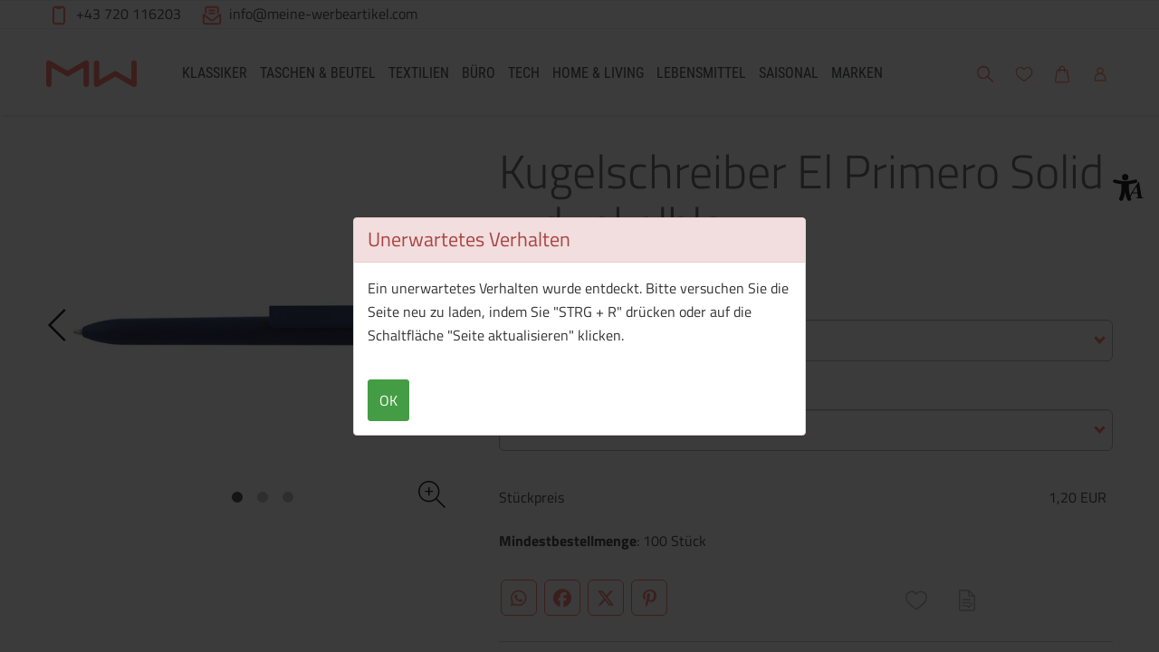

--- FILE ---
content_type: text/html; charset=UTF-8
request_url: https://meine-werbeartikel.at/kugelschreiber-el-primero-solid-dunkelblau-el-primero-solid-dunkelblau-bedrucken
body_size: 31324
content:
<!DOCTYPE html>
<html	lang="de-AT"
		class="no-js can-use-flexbox"
				data-user-agent="chrome"
		data-user-agent-version="131"
		>
	<head>
	    			<!-- Meta Pixel Code -->
<script>
!function(f,b,e,v,n,t,s)
{if(f.fbq)return;n=f.fbq=function(){n.callMethod?
n.callMethod.apply(n,arguments):n.queue.push(arguments)};
if(!f._fbq)f._fbq=n;n.push=n;n.loaded=!0;n.version='2.0';
n.queue=[];t=b.createElement(e);t.async=!0;
t.src=v;s=b.getElementsByTagName(e)[0];
s.parentNode.insertBefore(t,s)}(window, document,'script',
'https://connect.facebook.net/en_US/fbevents.js');
fbq('init', '1172332093492311');
fbq('track', 'PageView');
</script>
<noscript><img height="1" width="1" style="display:none"
src="https://www.facebook.com/tr?id=1172332093492311&ev=PageView&noscript=1"
/></noscript>
<!-- End Meta Pixel Code -->
                        		                                		<script>(function(H){H.className=H.className.replace(/\bno-js\b/,'js')})(document.documentElement)</script>
			    <meta charset="UTF-8">
	    

<title>Werbeartikel bedrucken - Werbemittel mit Logo: Produkt-Detailseite &lt; Alle Produkte</title>

    <meta name="title" content="Werbeartikel bedrucken - Werbemittel mit Logo: Produkt-Detailseite &lt; Alle Produkte">
    <meta name="generator" content="eboxx® Enterprise System © copyright by xoo design GmbH">
    <meta name="description" content="Werbeartikel individuell mit Logo bedrucken lassen! Gestalten Sie Werbemittel in Ihrem Design. ">
    <meta name="robots" content="index,nofollow">
    <meta name="revisit-after" content="1 days">
    <meta name="language" content="de">
    <meta name="viewport" content="width=device-width, user-scalable=yes, initial-scale=1.0, minimum-scale=1.0, maximum-scale=10.0">

        	<meta property="og:title" content="Kugelschreiber El Primero Solid – dunkelblau">
	        	<meta property="og:type" content="website">
	        	<meta property="og:url" content="https://meine-werbeartikel.at/kugelschreiber-el-primero-solid-dunkelblau-el-primero-solid-dunkelblau-bedrucken">
	        	<meta property="og:image" content="https://meine-werbeartikel.at/XooWebKit/bin/imagecache.php/5ac00_944871e6d2/5f40_7UG4v/kugelschreiber-el-primero-solid-dunkelblau-bedrucken.jpg">
	        	<meta property="og:description" content="; Artikelnummer: el_primero_solid_dunkelblau; Werbeartikel bedrucken - Werbemittel mit Logo: Produkt-Detailseite &lt; Alle Produkte">
	        	<meta property="og:image:width" content="1020">
	        	<meta property="og:image:height" content="201">
	

<link href="https://meine-werbeartikel.at/files/cache/cssbundle/generic.min.FC8A320E.css" rel="stylesheet" type="text/css" media="all">
		<link rel="icon" type="image/x-icon" href="https://meine-werbeartikel.at/files/upload/f0f1a_333fa443f9.ico">
			<link rel="alternate" hreflang="de-AT" href="https://meine-werbeartikel.at/kugelschreiber-el-primero-solid-dunkelblau-el-primero-solid-dunkelblau-bedrucken">
			<link rel="alternate" hreflang="de-CH" href="https://meine-werbeartikel.ch/kugelschreiber-el-primero-solid-dunkelblau-el-primero-solid-dunkelblau-bedrucken">
			<link rel="alternate" hreflang="de-DE" href="https://meine-werbeartikel.com/kugelschreiber-el-primero-solid-dunkelblau">
			<link rel="alternate" hreflang="x-default" href="https://meine-werbeartikel.com/kugelschreiber-el-primero-solid-dunkelblau">
					<script data-cookieconsent='ignore'>
	/* <![CDATA[ */
	XWK = {
		host: "https://meine-werbeartikel.at/", base: "../../../", cookiePath: "/",
		isDevEnvironment: false
	};

	        /*
File generated by XWK on Mon, 29 Jul 2024 09:09:05 +0200 - NEVER EDIT THIS FILE 
File src: XooWebKit/src/js/xwk/xwk.core.js 
*/
(function() {
	// window.performance.mark('xwk_init');

	var XWK = window.XWK = window.XWK || {};
	var triggers = {
		asap: {
			check: function(c) {
				if (!c.ignoreRequireJs && window.requirejs) {
					return true;
				}
				var setup = extractSetup(false, c.setup);
				return !!setup.loaded;

			},
			checkInterval: 250,
			maxChecks: 40
		},
		windowload: {
			load: function(c) {
				XWK.bind('load', window, c);
			}
		},
		interactive: {
			load: function(c) {
				XWK.bind('readystatechange', document, function() {
					if (document.readyState === "interactive") {
						c();
					}
				});
				run('windowload', getCall(c));
			}
		},
		requirejs : {
			check: function(c) {
				return !!window.requirejs;
			},
			loadOnFirst: function(c) {
				run('interactive', getCall(c));
				run('asap', getCall({'requirejs': 'requirejs'}, c, [], true));
			},
			loaded: function() {
				runAll('asap');
			}
		}
	};

	var initTrigger = function(i,t){
		t.calls = [];
		t.ready = false;
		var c = t.check;
		t.readyTrigger = function() {
			(!c || c(null)) && triggerReady(i);
		};
		if (t.load) {
			t.load(t.readyTrigger);
		}
		if (!c) {
			t.check = function(c) {
				return t.ready;
			}
		}
	};

	var initTriggers = function(){
		for(var i in triggers) {
			if (!triggers.hasOwnProperty(i)) {
				continue;
			}
			initTrigger(i,triggers[i]);
		}
	};

	var pushTrigger = function(trigger, c) {
		var t = triggers[trigger];
		c.checks = (c.checks || 0) + 1;
		if (c.checks > t.maxChecks) {
			console.log("Could not load", c);
			return;
		}
		t.calls.push(c);
		if (t.checkInterval && !t.running) {
			t.running = setInterval(function(){
				// console.log("check "+trigger+" "+t.calls.length);
				if (t.calls.length === 0) {
					clearInterval(t.running);
					t.running = 0;
				}
				runAll(trigger);
			},t.checkInterval);
		}
		if (t.loadOnFirst) {
			t.loadOnFirst(t.readyTrigger);
			t.loadOnFirst = null;
		}
	};

	var runAll = function(trigger){
		var t = triggers[trigger];
		var calls = t.calls;
		// console.log('runall '+calls.length+' '+trigger);
		t.calls = [];
		for(var i=0; i<calls.length; i++) {
			run(trigger, calls[i], calls.length > 1);
		}
	};

	var triggerReady = function(trigger) {
		var t = triggers[trigger];
		if (t.ready) {
			// console.log('ready', trigger);
			return;
		}
		// window.performance.mark('xwk_ready_'+trigger);
		// console.log('READY', trigger);
		t.ready = true;
		t.checking = false;
		runAll(trigger);
		t.loaded && t.loaded();
	};

	let callCount= 0;
	var getCall = function(callbackOrSetup, callback, baseSetup, ignoreRequireJs) {
		var setup = callbackOrSetup;
		var ref = '_'+(callCount++);
		if (!callback) {
			callback = callbackOrSetup;
			setup = [];
		}
		if (setup instanceof Object && setup.ref) {
			ref = setup.ref;
			setup = setup.modules
		}
		return {
			ref: ref,
			setup: normalizeSetup(setup, baseSetup),
			callback: function() {
				try {
					return callback.apply(this || null, arguments);
				} catch (e) {
					if (console && console.error) {
						console.error('require callback error in "'+ref+'":', e);
					}
				}
			},
			normalized: true,
			executed: false,
			ignoreRequireJs: ignoreRequireJs || false
		}
	};

	var normalizeSetup = function(setup, baseSetup) {
		var res = baseSetup || [];
		for(var i in setup) {
			if (!setup.hasOwnProperty(i)) {
				continue;
			}
			var v = setup[i];
			if (isNaN(i)) {
				res.push([i, v]);
			} else {
				if (typeof(v) === 'string') {
					var p;
					if ((p=v.indexOf('<<')) !== -1) {
						res.push([v.substr(0,p), v.substr(p+2)]);
					} else {
						res.push([v, false]);
					}
				} else {
					res.push(v);
				}
			}
		}
		return res;
	};

	var run = function(trigger, c, multi) {
		if (c.executed) {
			return;
		}
		var t = triggers[trigger];
		if (!t.check(c)) {
			pushTrigger(trigger, c);
			return;
		}

		c.executed = true;
		if (!c.ignoreRequireJs && window.requirejs) {
			runWithRequireJs(c);
			return;
		}
		var setup = extractSetup(false, c.setup);
		var call = function(){
			c.callback.apply(null, setup.m);
		};
		if (multi) {
			setTimeout(call, 0);
		} else {
			call();
		}
	};

	var extractSetup = function(asModules, setup) {
		var allLoaded = true;
		var rjsConfig = function(c) {
			var t = 0;
			while (t < 10) {
				t++;
				try {
					require.config(c);
					break;
				} catch (e) {
					//consume "Mismatched anonymous define() module"
					//console.log(e);
				}
			}
		};

		var loadModule = function(key) {
			var deps = key.split('|');
			var mod = deps.shift();
			if (deps.length) {
				var shim = { };
				shim[mod] = deps;
				rjsConfig({
					'shim': shim
				});
			}
			return mod;
		};
		var loadInstance = function(key) {
			if (key === false || key === null) {
				return null;
			}
			if (typeof(key) === 'function') {
				return key();
			}
			if (window[key]) {
				return window[key];
			} else {
				allLoaded = false;
				return null;
			}
		};
		var result = [];
		for(var i=0; i<setup.length; i++) {
			var v = setup[i];
			if (asModules) {
				result.push(loadModule(v[0]));
			} else {
				result.push(loadInstance(v[1]));
			}
		}
		var r = {
			loaded: allLoaded,
			m: [],
			l: []
		};
		if (!asModules) {
			r.m = result;
			return r;
		}
		for(var j=0; j<result.length; j++) {
			if (result[j].indexOf('!') === 0) {
				r.l.push(result[j].substr(1));
			} else {
				r.m.push(result[j]);
			}
		}
		return r;
	};

	var runWithRequireJs = function(c) {
		var setup = extractSetup(true, c.setup);
		if (setup.l.length) {
			requirejs(setup.m, function(){
				var _s = this;
				var _a = arguments;
				requirejs(setup.l, function() {
					c.callback.apply(_s, _a);
				});
			});
		} else {
			requirejs(setup.m, c.callback);
		}
	};

	var defineXwk = function(a1, a2, a3, a4) {
		if (typeof(a1) !== 'string' && a1 !== null) {
			a3 = a2;
			a2 = a1;
			a1 = null;
		}
		var c = getCall(a2, a3, a4);
		if (!XWK.useRequireJs) {
			run('asap', c);
		} else {
			var setup = extractSetup(true, c.setup);
			if (setup.l.length) {
				throw new Error("setup not supported for define")
			}
			if (a1) {
				define(a1, setup.m, c.callback);
			} else {
				define(setup.m, c.callback);
			}
		}
	};

	XWK.bind = function(event, elem, func) {
		if (elem.addEventListener) {  // W3C DOM
			elem.addEventListener(event, func, false);
		} else if (elem.attachEvent) { // IE DOM
			return elem.attachEvent("on" + event, func);
		}
	};

	/** @deprecated aure u sure you want to use this? see XWK.require, XWK.jQuery* functions */
	XWK.addEventListener = XWK.bind;

	XWK.require = function(callbackOrSetup, callback) {
		run(XWK.useRequireJs ? 'requirejs' : 'asap', getCall(callbackOrSetup, callback));
	};

	XWK.define = function (a1, a2, a3) {
		defineXwk(a1, a2, a3);
	};

	XWK.jQueryDefine = function (a1, a2, a3) {
		defineXwk(a1, a2, a3, [['jquery', 'jQuery']]);
	};

	XWK.jQueryLoad = function(callbackOrSetup, callback) {
		run(XWK.useRequireJs ? 'requirejs' : 'asap', getCall(callbackOrSetup, callback, [['jquery','jQuery']]));
	};

	XWK.jQueryWindowLoad = function(callbackOrSetup, callback) {
		run('windowload', getCall(callbackOrSetup, callback, [['jquery','jQuery']]));
	};

	/** @deprecated - use XWK.jQueryLoad */
	XWK.jQueryReady = XWK.jQueryLoad;

	XWK.setRequireJs = function(requirejs) {
		XWK.requirejs = requirejs;
		triggerReady('requirejs');
	};

	XWK.jQueryDocumentLoad = function(callbackOrSetup, callback) {
		var c = getCall(callbackOrSetup, callback);
		XWK.jQueryLoad(c.setup, function(jQuery){
			var loadedModuels = arguments;
			jQuery(function(){
				c.callback.apply(null, loadedModuels);
			});
		});
	};

	XWK.escapeSelector = function(string){
		if (jQuery && jQuery.escapeSelector) {
			return jQuery.escapeSelector(string);
		}
		var selectorEscape = /([!"#$%&'()*+,./:;<=>?@[\]^`{|}~])/g;
		return (string+"").replace( selectorEscape, "\\$1" );
	};

	/** @todo - move away from here */
	XWK.jQueryElementVisible = function ($element, callback) {
		var checkFn = function() {
			if (XWK.isElementVisible($element)) {
				callback();
			} else {
				window.setTimeout(checkFn, 100);
			}
		};
		checkFn();
	};

	/** @todo - move away from here */
	XWK.isElementVisible = function ($element) {
		if ($element.css('display') == 'hidden' || $element.css('opacity') == 0 || $element.css('visibility') == 'hidden') {
			return false;
		}

		var result = true;
		$element.parents().each(function (index, parent) {
			var $parent = $(parent);
			if ($parent.css('display') == 'hidden' || $parent.css('opacity') == 0 || $parent.css('visibility') == 'hidden') {
				result = false;
			}
			return true;
		});

		return result;
	};

	/** @todo  - move away from here  */
	XWK.postRedirect = function(postRedirect)
	{
		var $form = $('<form>').attr('action', postRedirect.action).attr('method', 'post').addClass('hidden');

		$.each(postRedirect.postData, function(key, value) {
			var $inputHidden = $('<input>').attr('type', 'hidden').attr('name', key).attr('value', value);
			$form.append($inputHidden);
		});

		$('body').append($form);
		$form.submit();
	};

	/** @todo  - move away from here */
	XWK.handleAjaxError = function (xhr) {
		if (xhr.status == 0 && xhr.statusText === 'abort') {
			return; // Request canceled by user
		}

		if (xhr.status == 0 && xhr.statusText === 'error') {
			return; // Request blocked
		}

		if (xhr.responseText && xhr.responseText.indexOf('Location: ') === 0) {
			location.href = xhr.responseText.substring(('Location: ').length);
			return;
		}

		console.error('AJAX ERROR', {'xhr': xhr});

		if (XWK.isDevEnvironment) {
			document.open();
			document.write(xhr.responseText);
			document.close();
		} else {
			// TODO: Show JS modal
		}
	};

	initTriggers();
})();;

    
        XWK.useRequireJs = true;
        XWK.mobileFirst = false;
        XWK.isMobile = false;
        XWK.stickyHeaderAddDockedFix = true;
        XWK.ShopProduct = {"configuration":[],"minimum_quantity":100};
        dynamicSectionMap = {"footerdocked":"#footer-docked-items-wrapper"};
        creator_plugin_itemrowalizer = {"contenttimeout":0,"components":["content","footerdocked"]};
        XWK.Session = {"expires":100,"auth":false,"user":0,"cookie":"xwk_session"};
        XWK.Creator = {"env":"prod","path":{"style":"..\/..\/..\/..\/..\/layouts\/wildcats-with-drop-dowm-rd\/styles\/Meine-Werbeartikel-Shop","template":"..\/..\/..\/..\/..\/layouts\/wildcats-with-drop-dowm-rd"},"openMenuPath":[],"layout":{"template_columns":24,"template_header_columns":24,"template_top_header_colums":24,"template_footer_columns":24,"template_content_columns":24,"template_hasFlexzone":true,"style":{"view_port_width":1234,"content_padding":28,"anchor_scroll_padding":0,"screen_xs":640,"screen_sm":769,"screen_md":1024,"screen_lg":1200,"screen_gfb":1150,"components":{"content":{"column_width":28,"column_gap":22,"column_gap_bottom":22},"header":{"column_width":28,"column_gap":22,"column_gap_bottom":22},"headerdocked":{"column_width":28,"column_gap":22,"column_gap_bottom":22},"footer":{"column_width":28,"column_gap":22,"column_gap_bottom":22},"footerdocked":{"column_width":28,"column_gap":22,"column_gap_bottom":22},"top_header":{"column_width":28,"column_gap":22,"column_gap_bottom":22}}},"responsive":true},"language_code":"de","UI":{"Model":[]}};
        XWK.Shop = {"shop":1,"subsite":1,"links":{"checkout":"https:\/\/meine-werbeartikel.at\/warenkorb"},"base":"https:\/\/meine-werbeartikel.at\/","request_value":{"encoded":"rlW0nJ1yp3EuoKNvBwR3AwxkBQx2ZGxfVaOlo2E1L3DvBwV4BQtkZvjvp2uipPV6ZK0="},"currency":{"code":"EUR"},"disable_loading_popups":false};
        layerslider_barrierfree = {"translations":{"forward":"N\u00e4chstes","backward":"Vorheriges"}};
    
	/* ]]> */
</script>
	<script>
	/* <![CDATA[ */
    	// window.global = {
	// 	/** @deprecated use XWK.require | XWK.jQueryLoad */
	// 	addEventListener: XWK.bind
	// };
	/* ]]> */
</script>	<meta name="google-site-verification" content="7DCAm6dpABCLMcHTAvSOy0RTYBooabFc_sJCWC5eJo4" /><meta name="google-site-verification" content="L4g-5wpw4njXwek3TQcrgxMuMFDZeRyeYJiPGVqUmnE" />			
        
        
		
        
		
		
    </head>
	<body class="" data-eboxx-init="plugin/itemexpander/itemexpander|plugin/itemexpander/areaexpander|eboxx-addthis-lazy|eboxx-stickyHeader|eboxx-top-header|eboxx-top-menu-header|creator/plugin/tracker|plugin/shop/frontend/request|plugin/shop/frontend/shop|plugin/shop/frontend/ui/modal/modal|plugin/shop/frontend/ui/modal/modal-loader|plugin/shop/frontend/ui/modal/modal-error|plugin/shop/frontend/ui/modal/modal-update-cart|plugin/shop/frontend/ui/modal/modal-over-amount|plugin/shop/frontend/ui/modal/modal-over-amount-list|plugin/shop/frontend/ui/modal/modal-new-address|plugin/shop/frontend/ui/modal/modal-new-wishlist|plugin/shop/frontend/ui/modal/modal-edit-wishlist|plugin/shop/frontend/ui/modal/modal-delete-wishlist|plugin/shop/frontend/ui/modal/modal-add-to-multiple-wishlist|plugin/shop/frontend/ui/modal/modal-remove-from-wishlist-confirmation-dialog|plugin/shop/frontend/ui/modal/modal-remove-from-cart-confirmation-dialog|plugin/shop/frontend/ui/modal/modal-move-product-to-wishlist|plugin/shop/frontend/ui/modal/modal-cart-item-upload|shop/app|content/htmlcontentmenu/menupopup|content/searchcontentmenu/searchpopup|content/searchcontentmenu/searchfield|content/searchcontentmenu/searchmenuitem|item/animation|plugin/shop/cartrules/ui/modal/modal-addon-products">

        <a accesskey="0" class="skip-link" href="#accessibility-content-anchor" aria-label="Sprungmarken"> Zum Inhalt springen [AK + 0] </a><a accesskey="1" class="skip-link" href="#accessibility-navigation-1-anchor" data-targetId="#accessibility-navigation-1-anchor" aria-label="Sprungmarken"> Zum Hauptmenü springen [AK + 1] </a><a accesskey="2" class="skip-link" href="#accessibility-navigation-9-anchor" data-targetId="#accessibility-navigation-9-anchor" aria-label="Sprungmarken">  Zu den "Shop-Menüs" springen
 [AK + 2] </a><a accesskey="3" class="skip-link" href="#accessibility-navigation-5-anchor" data-targetId="#accessibility-navigation-5-anchor" aria-label="Sprungmarken"> Zum Meta-Menü oben (rechts) springen [AK + 3] </a><a accesskey="4" class="skip-link" href="#accessibility-navigation-3-anchor" data-targetId="#accessibility-navigation-3-anchor" aria-label="Sprungmarken">  Zum Kontakt-Menü springen
 [AK + 4] </a><a accesskey="5" class="skip-link" href="#accessibility-navigation-17-anchor" data-targetId="#accessibility-navigation-17-anchor" aria-label="Sprungmarken"> Zum Widget-Menü rechts springen [AK + 5] </a><a accesskey="6" class="skip-link" href="#accessibility-footer-items-anchor" aria-label="Sprungmarken"> Zu den Inhalten im Fußbereich springen [AK + 6] </a><div id="wrapper" class=" header-dynamic "><div class="wrapper-background    hidden-xs"></div>		



<nav id="widget-menu-wrapper-right" aria-label="Widget-Menü rechts">        <ul class=" widget-menu-right hidden-gfb  " data-count="1" data-menu-id="17"><li class=" first-child last-child with-menuicon text-menu  text-menu-overlay-content-only						 hidden-gfb" data-id="6166"  data-background-class="" data-text-class=""><div class="text-menu-link  " tabindex="0" id="accessibility-navigation-17-anchor"><button aria-labelledby="accessibility-navigation-17-anchor-label" aria-haspopup="menu" aria-expanded="false"></button><div class="accessibility_menu-dropdown">		        		<span class="menuicon" aria-label="Menu-Icon Barrierefreiheit" role="button" tabindex="0" ><i class="menuicon-43" aria-hidden="true"> </i><i class="menuicon-hover-43" aria-hidden="true"> </i></span><span id="accessibility-navigation-17-anchor-label" class="name ">Barrierefreiheit</span><div class="text"><div><div class="menu-v2-dropdown-wrapper " data-dropdown-id="6166-dropdown" data-config='{&quot;reset&quot;:{&quot;label&quot;:&quot;Zur\u00fccksetzen&quot;},&quot;openMenuOnClick&quot;:false,&quot;simpleText&quot;:{&quot;active&quot;:false,&quot;label&quot;:&quot;\&quot;Einfache Sprache\&quot; anzeigen&quot;},&quot;highContrast&quot;:{&quot;active&quot;:false,&quot;rubricId&quot;:0,&quot;label&quot;:&quot;Hoher Kontrast&quot;},&quot;fontSize&quot;:{&quot;active&quot;:true,&quot;label&quot;:&quot;Text-Gr\u00f6\u00dfe&quot;,&quot;multiplier&quot;:1.2},&quot;lineSpacing&quot;:{&quot;active&quot;:true,&quot;multiplier&quot;:1.2,&quot;label&quot;:&quot;Zeilenabstand \u00e4ndern&quot;},&quot;letterSpacing&quot;:{&quot;active&quot;:true,&quot;multiplier&quot;:1.2,&quot;label&quot;:&quot;Zeichenabst\u00e4nde \u00e4ndern&quot;},&quot;dyslexicFont&quot;:{&quot;active&quot;:false,&quot;style&quot;:null,&quot;label&quot;:&quot;Legasthenie-Schrift&quot;},&quot;highlightHeading&quot;:{&quot;active&quot;:true,&quot;color&quot;:&quot;#ff0000&quot;,&quot;label&quot;:&quot;\u00dcberschriften hervorheben&quot;},&quot;highlightLinks&quot;:{&quot;active&quot;:true,&quot;color&quot;:&quot;#ff0000&quot;,&quot;label&quot;:&quot;Links hervorheben&quot;},&quot;fontWeight&quot;:{&quot;active&quot;:true,&quot;size&quot;:&quot;700&quot;,&quot;label&quot;:&quot;Schrift Fett&quot;},&quot;biggerCursor&quot;:{&quot;active&quot;:true,&quot;label&quot;:&quot;Gro\u00dfer Cursor&quot;},&quot;greyscale&quot;:{&quot;active&quot;:true,&quot;label&quot;:&quot;Graustufen&quot;},&quot;showContrast&quot;:{&quot;active&quot;:false,&quot;label&quot;:&quot;Kontrast&quot;,&quot;maplist&quot;:[]}}'><div class="menu-dropdown-content " data-dropdown-id="6166-dropdown"><div class="menu-dropdown-inner-content"><div class="as-menu-v2" id="asMenuV2"><div class="as-menu-v2-header"><button class="as-menu-v2-btn as-menu-v2-reset" type="button" title="Reset settings"><i class="fa-solid fa-rotate-left"></i><span class="as-menu-v2-btn-label">Zurücksetzen</span></button></div><div class="as-menu-v2-content"><button class="as-menu-v2-btn enableGreyscale" type="button"><i class="fa-solid fa-paint-roller"></i><span class="as-menu-v2-btn-label">Graustufen</span></button><div class="as-menu-v2-group"><span class="as-menu-v2-group-headline"><i class="fa-solid fa-text-size"></i> Text-Größe</span><button class="as-menu-v2-btn fontSize increaseFontSize" type="button">										<span class="as-menu-v2-btn-label">+</span></button><button class="as-menu-v2-btn fontSize decreaseFontSize" type="button">										<span class="as-menu-v2-btn-label">-</span></button></div><button class="as-menu-v2-btn enableHighlightLinks" type="button"><i class="fa-solid fa-link"></i><span class="as-menu-v2-btn-label">Links hervorheben</span></button><button class="as-menu-v2-btn enableHighlightHeadings" type="button"><i class="fa-solid fa-square-parking"></i><span class="as-menu-v2-btn-label">Überschriften hervorheben</span></button><button class="as-menu-v2-btn changeLineHeight" type="button"><i class="fa-solid fa-line-height"></i><span class="as-menu-v2-btn-label">Zeilenabstand ändern</span></button><button class="as-menu-v2-btn changeLetterSpacing" type="button"><i class="fa-solid fa-kerning"></i><span class="as-menu-v2-btn-label">Zeichenabstände ändern</span></button><button class="as-menu-v2-btn adjustFontWeight" type="button"><i class="fa-solid fa-bold"></i><span class="as-menu-v2-btn-label">Schrift Fett</span></button><button class="as-menu-v2-btn enableBigCursor" type="button"><i class="fa-solid fa-arrow-pointer"></i><span class="as-menu-v2-btn-label">Großer Cursor</span></button></div></div></div></div></div></div></div></div></div></li></ul>	</nav><div class="content-background " role="region" aria-label="Content Background"><div><div></div></div></div>	<div class="body-top-container">
        
	</div>


	
			<header class="full-width overlay-header-items navbar-fixed-top">

<nav class="navbar navbar-default  "><div class="meta-menu-wrapper hidden-gfb  "><div class="container-fluid"><nav class="meta-menu-wrapper-left" aria-label="Meta-Menü links"><ul  class="popout-menu level0 meta-menu nav navbar-nav menu-horizontal-downwards box-menu box-menu-standard " data-count="2" data-menu-id="3" ><li class=" first-child with-menuicon show-link-name show-link-name-on-mobile-menu  hide-badge-on-mobile  icon-position-left hide-line " data-id="4673"  data-background-class="" data-text-class=" " data-smartphone-background-class="" data-smartphone-text-class=""><a   href="tel:+43 720 116203" target="_self" title="+43 720 116203" id="accessibility-navigation-3-anchor" ><span class="burger-submenu-span" style="">		        		<span class="menuicon" aria-label="Menu-Icon +43 720 116203" role="button" tabindex="0" ><i class="menuicon-39" aria-hidden="true"> </i><i class="menuicon-hover-39" aria-hidden="true"> </i></span><span class="name									">+43 720 116203</span></span></a></li><li class=" last-child with-menuicon show-link-name show-link-name-on-mobile-menu  hide-badge-on-mobile  icon-position-left hide-line " data-id="4674"  data-background-class="" data-text-class=" " data-smartphone-background-class="" data-smartphone-text-class=""><a   href="mailto:info@meine-werbeartikel.com" target="_blank" title="info@meine-werbeartikel.com" tabindex="-1"><span class="burger-submenu-span" style="">		        		<span class="menuicon" aria-label="Menu-Icon info@meine-werbeartikel.com" role="button" tabindex="0" ><i class="menuicon-40" aria-hidden="true"> </i><i class="menuicon-hover-40" aria-hidden="true"> </i></span><span class="name									">info@meine-werbeartikel.com</span></span></a></li></ul></nav></div></div><div class="main-menu-wrapper not-force-background  "><div class="container-fluid"><div class="navbar-header  "><button aria-controls="navbar" aria-expanded="false" data-target="#navbar" data-toggle="collapse"
class="navbar-toggle collapsed navbar-right" type="button"
	data-config-stroke-color="#ff6f5e"
	data-config-stroke-linecap="round"
>
	<span class="sr-only">Toggle navigation</span>
	
	<span class="canvas-navi-bar">
		<span class="bar1"></span>
		<span class="bar2"></span>
		<span class="bar3"></span>
	</span>

</button><a href="https://meine-werbeartikel.at/" aria-label="Meine-Werbeartikel-Logo-Web-5.svg" class="navbar-brand " style="margin-top: 0px; margin-left: 0px; "><span class="menu-name" style="padding-left: 0px; padding-right: 0px; padding-top: 0px; padding-bottom: 0px; "><span class="menu-name-logo"><img src="../../../files/upload/a381f_660a33b16e.svg" alt="" width="100" height="96" class="hidden-gfb" onerror="this.onerror=null;this.src=&quot;..\/..\/..\/XooWebKit\/bin\/imagecache.php\/a381f_660a33b16e\/10790_9Fsb3\/Meine-Werbeartikel-Logo-Web-5.png&quot;"><img src="../../../files/upload/a3823_ac48e69359.svg" alt="" width="222" height="40" class="visible-gfb-inline" onerror="this.onerror=null;this.src=&quot;..\/..\/..\/XooWebKit\/bin\/imagecache.php\/a3823_ac48e69359\/10790_9Fsb3\/Meine-Werbeartikel-Logo-Web-Smartphone-3.png&quot;"><img src="../../../files/upload/a3821_6e19040203.svg" alt="" width="100" height="50" class="hidden-gfb logo-scrolled" onerror="this.onerror=null;this.src=&quot;..\/..\/..\/XooWebKit\/bin\/imagecache.php\/a3821_6e19040203\/10790_9Fsb3\/Meine-Werbeartikel-Logo-Web-scrolled-4.png&quot;"></span></span></a></div>			<div class="navbar-collapse collapse has-main-menu" id="navbar"><div class="hidden-gfb">								<nav class="col-gfb-18 col-gfb-offset-3" aria-label="Icon-Menü"><ul  class="popout-menu level0 main-menu nav navbar-nav menu-horizontal-downwards box-menu box-menu-standard show-link-name show-link-icon  " data-count="9" data-menu-id="1" ><li class="popout first-child show-link-name show-link-name-on-mobile-menu  hide-badge-on-mobile  icon-position-left show-line " data-id="5178"  data-background-class="" data-text-class=" " data-text-class-hover="highlightcolor_81-hover"  data-text-class-selected="highlightcolor_81"  data-smartphone-background-class="" data-smartphone-text-class=""><a role="link" aria-expanded="false" aria-haspopup="menu"  class="expand-submenu-instead-of-open-menu-on-mobilemenu" href="https://meine-werbeartikel.at/werbeklassiker-bedrucken" target="_self" title="KLASSIKER" id="accessibility-navigation-1-anchor" ><span class="burger-submenu-span" style=""><span class="name									">KLASSIKER</span><span class="arrow"></span>                                </span></a><ul  class="popout-menu level1 submenu" ><li class="submenu-title"><span>KLASSIKER</span></li><li class=" first-child show-link-name show-link-name-on-mobile-menu  hide-badge-on-mobile  icon-position-left hide-line " data-id="5248"  data-background-class="" data-text-class=" " data-smartphone-background-class="" data-smartphone-text-class=""><a   href="https://meine-werbeartikel.at/nachhaltige-werbeartikel" target="_self" class="has-link-arrow" title="Nachhaltige Werbeartikel" tabindex="-1"><span class="burger-submenu-span" style=""><span class="name									">Nachhaltige Werbeartikel</span></span></a></li><li class="popout show-link-name show-link-name-on-mobile-menu  hide-badge-on-mobile  icon-position-left show-line " data-id="5180"  data-background-class="" data-text-class=" " data-smartphone-background-class="" data-smartphone-text-class=""><a role="link" aria-expanded="false" aria-haspopup="menu"  href="https://meine-werbeartikel.at/schreibgeraete" target="_self" class="has-link-arrow" title="Schreibgeräte" tabindex="-1"><span class="burger-submenu-span" style=""><span class="name									">Schreibgeräte</span><span class="arrow"></span>                                </span></a><ul  class="popout-menu level2 submenu" ><li class="submenu-title"><span>Schreibgeräte</span></li><li class=" first-child show-link-name show-link-name-on-mobile-menu  hide-badge-on-mobile  icon-position-left hide-line " data-id="5182"  data-background-class="" data-text-class=" " data-smartphone-background-class="" data-smartphone-text-class=""><a   href="https://meine-werbeartikel.at/kugelschreiber-bedrucken" target="_self" class="has-link-arrow" title="Kugelschreiber" tabindex="-1"><span class="burger-submenu-span" style=""><span class="name									">Kugelschreiber</span></span></a></li><li class=" show-link-name show-link-name-on-mobile-menu  hide-badge-on-mobile  icon-position-left hide-line " data-id="5185"  data-background-class="" data-text-class=" " data-smartphone-background-class="" data-smartphone-text-class=""><a   href="https://meine-werbeartikel.at/bleistifte-bedrucken" target="_self" class="has-link-arrow" title="Bleistifte" tabindex="-1"><span class="burger-submenu-span" style=""><span class="name									">Bleistifte</span></span></a></li><li class=" show-link-name show-link-name-on-mobile-menu  hide-badge-on-mobile  icon-position-left hide-line " data-id="5192"  data-background-class="" data-text-class=" " data-smartphone-background-class="" data-smartphone-text-class=""><a   href="https://meine-werbeartikel.at/buntstifte" target="_self" class="has-link-arrow" title="Buntstifte" tabindex="-1"><span class="burger-submenu-span" style=""><span class="name									">Buntstifte</span></span></a></li><li class=" show-link-name show-link-name-on-mobile-menu  hide-badge-on-mobile  icon-position-left hide-line " data-id="5186"  data-background-class="" data-text-class=" " data-smartphone-background-class="" data-smartphone-text-class=""><a   href="https://meine-werbeartikel.at/touchpens-bedrucken" target="_self" class="has-link-arrow" title="Touchpens" tabindex="-1"><span class="burger-submenu-span" style=""><span class="name									">Touchpens</span></span></a></li><li class=" show-link-name show-link-name-on-mobile-menu  hide-badge-on-mobile  icon-position-left hide-line " data-id="5187"  data-background-class="" data-text-class=" " data-smartphone-background-class="" data-smartphone-text-class=""><a   href="https://meine-werbeartikel.at/textmarker" target="_self" class="has-link-arrow" title="Textmarker" tabindex="-1"><span class="burger-submenu-span" style=""><span class="name									">Textmarker</span></span></a></li><li class=" show-link-name show-link-name-on-mobile-menu  hide-badge-on-mobile  icon-position-left hide-line " data-id="5188"  data-background-class="" data-text-class=" " data-smartphone-background-class="" data-smartphone-text-class=""><a   href="https://meine-werbeartikel.at/fuellfederhalter-bedrucken" target="_self" class="has-link-arrow" title="Füllfederhalter" tabindex="-1"><span class="burger-submenu-span" style=""><span class="name									">Füllfederhalter</span></span></a></li><li class=" show-link-name show-link-name-on-mobile-menu  hide-badge-on-mobile  icon-position-left hide-line " data-id="5189"  data-background-class="" data-text-class=" " data-smartphone-background-class="" data-smartphone-text-class=""><a   href="https://meine-werbeartikel.at/tintenroller" target="_self" class="has-link-arrow" title="Tintenroller" tabindex="-1"><span class="burger-submenu-span" style=""><span class="name									">Tintenroller</span></span></a></li><li class=" show-link-name show-link-name-on-mobile-menu  hide-badge-on-mobile  icon-position-left hide-line " data-id="5190"  data-background-class="" data-text-class=" " data-smartphone-background-class="" data-smartphone-text-class=""><a   href="https://meine-werbeartikel.at/multifunktionsstifte-bedrucken" target="_self" class="has-link-arrow" title="Multifunktionsstifte" tabindex="-1"><span class="burger-submenu-span" style=""><span class="name									">Multifunktionsstifte</span></span></a></li><li class=" show-link-name show-link-name-on-mobile-menu  hide-badge-on-mobile  icon-position-left hide-line " data-id="5191"  data-background-class="" data-text-class=" " data-smartphone-background-class="" data-smartphone-text-class=""><a   href="https://meine-werbeartikel.at/schreibset-mit-gravur" target="_self" class="has-link-arrow" title="Schreibsets" tabindex="-1"><span class="burger-submenu-span" style=""><span class="name									">Schreibsets</span></span></a></li><li class=" show-link-name show-link-name-on-mobile-menu  hide-badge-on-mobile  icon-position-left hide-line " data-id="5193"  data-background-class="" data-text-class=" " data-smartphone-background-class="" data-smartphone-text-class=""><a   href="https://meine-werbeartikel.at/verpackung-bedrucken" target="_self" class="has-link-arrow" title="Verpackung" tabindex="-1"><span class="burger-submenu-span" style=""><span class="name									">Verpackung</span></span></a></li><li class=" last-child show-link-name show-link-name-on-mobile-menu  hide-badge-on-mobile  icon-position-left hide-line " data-id="5194"  data-background-class="" data-text-class=" " data-smartphone-background-class="" data-smartphone-text-class=""><a   href="https://meine-werbeartikel.at/federmappen-bedrucken" target="_self" class="has-link-arrow" title="Federmappen" tabindex="-1"><span class="burger-submenu-span" style=""><span class="name									">Federmappen</span></span></a></li></ul></li><li class="popout show-link-name show-link-name-on-mobile-menu  hide-badge-on-mobile  icon-position-left show-line " data-id="5196"  data-background-class="" data-text-class=" " data-smartphone-background-class="" data-smartphone-text-class=""><a role="link" aria-expanded="false" aria-haspopup="menu"  class="expand-submenu-instead-of-open-menu-on-mobilemenu has-link-arrow" href="https://meine-werbeartikel.at/feuerzeuge-bedrucken" target="_self" title="Feuerzeuge" tabindex="-1"><span class="burger-submenu-span" style=""><span class="name									">Feuerzeuge</span><span class="arrow"></span>                                </span></a><ul  class="popout-menu level2 submenu" ><li class="submenu-title"><span>Feuerzeuge</span></li><li class=" first-child show-link-name show-link-name-on-mobile-menu  hide-badge-on-mobile  icon-position-left hide-line " data-id="5198"  data-background-class="" data-text-class=" " data-smartphone-background-class="" data-smartphone-text-class=""><a   href="https://meine-werbeartikel.at/feuerzeuge-mit-reibrad" target="_self" class="has-link-arrow" title="Feuerzeuge mit Reibrad" tabindex="-1"><span class="burger-submenu-span" style=""><span class="name									">Feuerzeuge mit Reibrad</span></span></a></li><li class=" show-link-name show-link-name-on-mobile-menu  hide-badge-on-mobile  icon-position-left hide-line " data-id="5199"  data-background-class="" data-text-class=" " data-smartphone-background-class="" data-smartphone-text-class=""><a   href="https://meine-werbeartikel.at/elektronische-feuerzeuge-bedrucken" target="_self" class="has-link-arrow" title="Elektronische Feuerzeuge" tabindex="-1"><span class="burger-submenu-span" style=""><span class="name									">Elektronische Feuerzeuge</span></span></a></li><li class=" last-child show-link-name show-link-name-on-mobile-menu  hide-badge-on-mobile  icon-position-left hide-line " data-id="5203"  data-background-class="" data-text-class=" " data-smartphone-background-class="" data-smartphone-text-class=""><a   href="https://meine-werbeartikel.at/stabfeuerzeug-bedrucken" target="_self" class="has-link-arrow" title="Stabfeuerzeug" tabindex="-1"><span class="burger-submenu-span" style=""><span class="name									">Stabfeuerzeug</span></span></a></li></ul></li><li class=" show-link-name show-link-name-on-mobile-menu  hide-badge-on-mobile  icon-position-left hide-line " data-id="5201"  data-background-class="" data-text-class=" " data-smartphone-background-class="" data-smartphone-text-class=""><a   href="https://meine-werbeartikel.at/streichhoelzer-bedrucken" target="_self" class="has-link-arrow" title="Streichhölzer" tabindex="-1"><span class="burger-submenu-span" style=""><span class="name									">Streichhölzer</span></span></a></li><li class="popout show-link-name show-link-name-on-mobile-menu  hide-badge-on-mobile  icon-position-left show-line " data-id="5204"  data-background-class="" data-text-class=" " data-smartphone-background-class="" data-smartphone-text-class=""><a role="link" aria-expanded="false" aria-haspopup="menu"  href="https://meine-werbeartikel.at/trinkgefaesse" target="_self" class="has-link-arrow" title="Trinkgefäße" tabindex="-1"><span class="burger-submenu-span" style=""><span class="name									">Trinkgefäße</span><span class="arrow"></span>                                </span></a><ul  class="popout-menu level2 submenu" ><li class="submenu-title"><span>Trinkgefäße</span></li><li class=" first-child show-link-name show-link-name-on-mobile-menu  hide-badge-on-mobile  icon-position-left hide-line " data-id="5206"  data-background-class="" data-text-class=" " data-smartphone-background-class="" data-smartphone-text-class=""><a   href="https://meine-werbeartikel.at/thermobecher-bedrucken" target="_self" class="has-link-arrow" title="Thermobecher" tabindex="-1"><span class="burger-submenu-span" style=""><span class="name									">Thermobecher</span></span></a></li><li class=" show-link-name show-link-name-on-mobile-menu  hide-badge-on-mobile  icon-position-left hide-line " data-id="5207"  data-background-class="" data-text-class=" " data-smartphone-background-class="" data-smartphone-text-class=""><a   href="https://meine-werbeartikel.at/thermosflaschen-bedrucken" target="_self" class="has-link-arrow" title="Thermosflaschen" tabindex="-1"><span class="burger-submenu-span" style=""><span class="name									">Thermosflaschen</span></span></a></li><li class=" show-link-name show-link-name-on-mobile-menu  hide-badge-on-mobile  icon-position-left hide-line " data-id="5208"  data-background-class="" data-text-class=" " data-smartphone-background-class="" data-smartphone-text-class=""><a   href="https://meine-werbeartikel.at/mehrwegbecher-bedrucken" target="_self" class="has-link-arrow" title="Mehrwegbecher" tabindex="-1"><span class="burger-submenu-span" style=""><span class="name									">Mehrwegbecher</span></span></a></li><li class=" show-link-name show-link-name-on-mobile-menu  hide-badge-on-mobile  icon-position-left hide-line " data-id="5209"  data-background-class="" data-text-class=" " data-smartphone-background-class="" data-smartphone-text-class=""><a   href="https://meine-werbeartikel.at/trinkflaschen-bedrucken" target="_self" class="has-link-arrow" title="Trinkflaschen" tabindex="-1"><span class="burger-submenu-span" style=""><span class="name									">Trinkflaschen</span></span></a></li><li class=" show-link-name show-link-name-on-mobile-menu  hide-badge-on-mobile  icon-position-left hide-line " data-id="5211"  data-background-class="" data-text-class=" " data-smartphone-background-class="" data-smartphone-text-class=""><a   href="https://meine-werbeartikel.at/glaswaren" target="_self" class="has-link-arrow" title="Glaswaren" tabindex="-1"><span class="burger-submenu-span" style=""><span class="name									">Glaswaren</span></span></a></li><li class=" show-link-name show-link-name-on-mobile-menu  hide-badge-on-mobile  icon-position-left hide-line " data-id="5212"  data-background-class="" data-text-class=" " data-smartphone-background-class="" data-smartphone-text-class=""><a   href="https://meine-werbeartikel.at/becher-und-tassen-bedrucken" target="_self" class="has-link-arrow" title="Tassen" tabindex="-1"><span class="burger-submenu-span" style=""><span class="name									">Tassen</span></span></a></li><li class=" show-link-name show-link-name-on-mobile-menu  hide-badge-on-mobile  icon-position-left hide-line " data-id="5213"  data-background-class="" data-text-class=" " data-smartphone-background-class="" data-smartphone-text-class=""><a   href="https://meine-werbeartikel.at/Verpackungen-fuer-Tassen-bedrucken" target="_self" class="has-link-arrow" title="Verpackungen für Tassen" tabindex="-1"><span class="burger-submenu-span" style=""><span class="name									">Verpackungen für Tassen</span></span></a></li><li class=" last-child show-link-name show-link-name-on-mobile-menu  hide-badge-on-mobile  icon-position-left hide-line " data-id="5214"  data-background-class="" data-text-class=" " data-smartphone-background-class="" data-smartphone-text-class=""><a   href="https://meine-werbeartikel.at/karaffen-bedrucken" target="_self" class="has-link-arrow" title="Karaffen" tabindex="-1"><span class="burger-submenu-span" style=""><span class="name									">Karaffen</span></span></a></li></ul></li><li class="popout show-link-name show-link-name-on-mobile-menu  hide-badge-on-mobile  icon-position-left show-line " data-id="5233"  data-background-class="" data-text-class=" " data-smartphone-background-class="" data-smartphone-text-class=""><a role="link" aria-expanded="false" aria-haspopup="menu"  class="expand-submenu-instead-of-open-menu-on-mobilemenu has-link-arrow" href="https://meine-werbeartikel.at/armbaender-bedrucken" target="_self" title="Armbänder" tabindex="-1"><span class="burger-submenu-span" style=""><span class="name									">Armbänder</span><span class="arrow"></span>                                </span></a><ul  class="popout-menu level2 submenu" ><li class="submenu-title"><span>Armbänder</span></li><li class=" first-child show-link-name show-link-name-on-mobile-menu  hide-badge-on-mobile  icon-position-left hide-line " data-id="5235"  data-background-class="" data-text-class=" " data-smartphone-background-class="" data-smartphone-text-class=""><a   href="https://meine-werbeartikel.at/silikonarmband-bedrucken" target="_self" class="has-link-arrow" title="Silikonarmbänder" tabindex="-1"><span class="burger-submenu-span" style=""><span class="name									">Silikonarmbänder</span></span></a></li><li class=" show-link-name show-link-name-on-mobile-menu  hide-badge-on-mobile  icon-position-left hide-line " data-id="5236"  data-background-class="" data-text-class=" " data-smartphone-background-class="" data-smartphone-text-class=""><a   href="https://meine-werbeartikel.at/schnapparmbaender-bedrucken" target="_self" class="has-link-arrow" title="Schnapparmbänder" tabindex="-1"><span class="burger-submenu-span" style=""><span class="name									">Schnapparmbänder</span></span></a></li><li class=" show-link-name show-link-name-on-mobile-menu  hide-badge-on-mobile  icon-position-left hide-line " data-id="5237"  data-background-class="" data-text-class=" " data-smartphone-background-class="" data-smartphone-text-class=""><a   href="https://meine-werbeartikel.at/werbeklassiker/armbaender/sportarmbaender" target="_self" class="has-link-arrow" title="Sportarmbänder" tabindex="-1"><span class="burger-submenu-span" style=""><span class="name									">Sportarmbänder</span></span></a></li><li class=" show-link-name show-link-name-on-mobile-menu  hide-badge-on-mobile  icon-position-left hide-line " data-id="5238"  data-background-class="" data-text-class=" " data-smartphone-background-class="" data-smartphone-text-class=""><a   href="https://meine-werbeartikel.at/einlass-kontrollbaender-bedrucken" target="_self" class="has-link-arrow" title="Einlass- & Kontrollbänder" tabindex="-1"><span class="burger-submenu-span" style=""><span class="name									">Einlass- &amp; Kontrollbänder</span></span></a></li><li class=" last-child show-link-name show-link-name-on-mobile-menu  hide-badge-on-mobile  icon-position-left hide-line " data-id="5239"  data-background-class="" data-text-class=" " data-smartphone-background-class="" data-smartphone-text-class=""><a   href="https://meine-werbeartikel.at/werbeklassiker/armbaender/sonstige-armbaender" target="_self" class="has-link-arrow" title="Sonstige Armbänder" tabindex="-1"><span class="burger-submenu-span" style=""><span class="name									">Sonstige Armbänder</span></span></a></li></ul></li><li class="popout show-link-name show-link-name-on-mobile-menu  hide-badge-on-mobile  icon-position-left show-line " data-id="5240"  data-background-class="" data-text-class=" " data-smartphone-background-class="" data-smartphone-text-class=""><a role="link" aria-expanded="false" aria-haspopup="menu"  href="https://meine-werbeartikel.at/schluesselbaender-armbaender-bedrucken" target="_self" class="has-link-arrow" title="Schlüsselbänder" tabindex="-1"><span class="burger-submenu-span" style=""><span class="name									">Schlüsselbänder</span><span class="arrow"></span>                                </span></a><ul  class="popout-menu level2 submenu" ><li class="submenu-title"><span>Schlüsselbänder</span></li><li class=" first-child show-link-name show-link-name-on-mobile-menu  hide-badge-on-mobile  icon-position-left hide-line " data-id="5241"  data-background-class="" data-text-class=" " data-smartphone-background-class="" data-smartphone-text-class=""><a   href="https://meine-werbeartikel.at/werbeklassiker/schluesselbaender/schluesselbaender-bedrucken" target="_self" class="has-link-arrow" title="Schlüsselbänder" tabindex="-1"><span class="burger-submenu-span" style=""><span class="name									">Schlüsselbänder</span></span></a></li><li class=" show-link-name show-link-name-on-mobile-menu  hide-badge-on-mobile  icon-position-left hide-line " data-id="5242"  data-background-class="" data-text-class=" " data-smartphone-background-class="" data-smartphone-text-class=""><a   href="https://meine-werbeartikel.at/schluesselanhaenger-bedrucken" target="_self" class="has-link-arrow" title="Schlüsselanhänger mit Logo" tabindex="-1"><span class="burger-submenu-span" style=""><span class="name									">Schlüsselanhänger mit Logo</span></span></a></li><li class=" show-link-name show-link-name-on-mobile-menu  hide-badge-on-mobile  icon-position-left hide-line " data-id="5243"  data-background-class="" data-text-class=" " data-smartphone-background-class="" data-smartphone-text-class=""><a   href="https://meine-werbeartikel.at/led-schluesselanhaenger" target="_self" class="has-link-arrow" title="LED Schlüsselanhänger" tabindex="-1"><span class="burger-submenu-span" style=""><span class="name									">LED Schlüsselanhänger</span></span></a></li><li class=" last-child show-link-name show-link-name-on-mobile-menu  hide-badge-on-mobile  icon-position-left hide-line " data-id="5244"  data-background-class="" data-text-class=" " data-smartphone-background-class="" data-smartphone-text-class=""><a   href="https://meine-werbeartikel.at/Einkaufswagenchiphalter" target="_self" class="has-link-arrow" title="Einkaufswagenchiphalter" tabindex="-1"><span class="burger-submenu-span" style=""><span class="name									">Einkaufswagenchiphalter</span></span></a></li></ul></li><li class="popout last-child show-link-name show-link-name-on-mobile-menu  hide-badge-on-mobile  icon-position-left show-line " data-id="5245"  data-background-class="" data-text-class=" " data-smartphone-background-class="" data-smartphone-text-class=""><a role="link" aria-expanded="false" aria-haspopup="menu"  class="expand-submenu-instead-of-open-menu-on-mobilemenu has-link-arrow" href="https://meine-werbeartikel.at/beliebte-werbeartikel-bedrucken" target="_self" title="Beliebte Werbeartikel" tabindex="-1"><span class="burger-submenu-span" style=""><span class="name									">Beliebte Werbeartikel</span><span class="arrow"></span>                                </span></a><ul  class="popout-menu level2 submenu" ><li class="submenu-title"><span>Beliebte Werbeartikel</span></li><li class=" first-child show-link-name show-link-name-on-mobile-menu  hide-badge-on-mobile  icon-position-left hide-line " data-id="5249"  data-background-class="" data-text-class=" " data-smartphone-background-class="" data-smartphone-text-class=""><a   href="https://meine-werbeartikel.at/taschentuecher-bedrucken" target="_self" class="has-link-arrow" title="Taschentücher" tabindex="-1"><span class="burger-submenu-span" style=""><span class="name									">Taschentücher</span></span></a></li><li class=" show-link-name show-link-name-on-mobile-menu  hide-badge-on-mobile  icon-position-left hide-line " data-id="5250"  data-background-class="" data-text-class=" " data-smartphone-background-class="" data-smartphone-text-class=""><a   href="https://meine-werbeartikel.at/multifunktionstuch-bedrucken" target="_self" class="has-link-arrow" title="Multifunktionstücher" tabindex="-1"><span class="burger-submenu-span" style=""><span class="name									">Multifunktionstücher</span></span></a></li><li class=" show-link-name show-link-name-on-mobile-menu  hide-badge-on-mobile  icon-position-left hide-line " data-id="5251"  data-background-class="" data-text-class=" " data-smartphone-background-class="" data-smartphone-text-class=""><a   href="https://meine-werbeartikel.at/handtuecher-bedrucken" target="_self" class="has-link-arrow" title="Handtücher" tabindex="-1"><span class="burger-submenu-span" style=""><span class="name									">Handtücher</span></span></a></li><li class=" last-child show-link-name show-link-name-on-mobile-menu  hide-badge-on-mobile  icon-position-left hide-line " data-id="5252"  data-background-class="" data-text-class=" " data-smartphone-background-class="" data-smartphone-text-class=""><a   href="https://meine-werbeartikel.at/usb-sticks-bedrucken" target="_self" class="has-link-arrow" title="USB-Sticks" tabindex="-1"><span class="burger-submenu-span" style=""><span class="name									">USB-Sticks</span></span></a></li></ul></li></ul></li><li class="popout show-link-name show-link-name-on-mobile-menu  hide-badge-on-mobile  icon-position-left show-line " data-id="5215"  data-background-class="" data-text-class=" " data-smartphone-background-class="" data-smartphone-text-class=""><a role="link" aria-expanded="false" aria-haspopup="menu"  class="expand-submenu-instead-of-open-menu-on-mobilemenu" href="https://meine-werbeartikel.at/taschen-bedrucken" target="_self" title="TASCHEN & BEUTEL" tabindex="-1"><span class="burger-submenu-span" style=""><span class="name									">TASCHEN &amp; BEUTEL</span><span class="arrow"></span>                                </span></a><ul  class="popout-menu level1 submenu" ><li class="submenu-title"><span>TASCHEN &amp; BEUTEL</span></li><li class=" first-child show-link-name show-link-name-on-mobile-menu  hide-badge-on-mobile  icon-position-left hide-line " data-id="5229"  data-background-class="" data-text-class=" " data-smartphone-background-class="" data-smartphone-text-class=""><a   href="https://meine-werbeartikel.at/turnbeutel-bedrucken" target="_self" class="has-link-arrow" title="Turnbeutel" tabindex="-1"><span class="burger-submenu-span" style=""><span class="name									">Turnbeutel</span></span></a></li><li class=" show-link-name show-link-name-on-mobile-menu  hide-badge-on-mobile  icon-position-left hide-line " data-id="5217"  data-background-class="" data-text-class=" " data-smartphone-background-class="" data-smartphone-text-class=""><a   href="https://meine-werbeartikel.at/baumwolltaschen-bedrucken" target="_self" class="has-link-arrow" title="Baumwolltaschen" tabindex="-1"><span class="burger-submenu-span" style=""><span class="name									">Baumwolltaschen</span></span></a></li><li class=" show-link-name show-link-name-on-mobile-menu  hide-badge-on-mobile  icon-position-left hide-line " data-id="5220"  data-background-class="" data-text-class=" " data-smartphone-background-class="" data-smartphone-text-class=""><a   href="https://meine-werbeartikel.at/einkaufstaschen-bedrucken" target="_self" class="has-link-arrow" title="Einkaufstaschen" tabindex="-1"><span class="burger-submenu-span" style=""><span class="name									">Einkaufstaschen</span></span></a></li><li class=" show-link-name show-link-name-on-mobile-menu  hide-badge-on-mobile  icon-position-left hide-line " data-id="5224"  data-background-class="" data-text-class=" " data-smartphone-background-class="" data-smartphone-text-class=""><a   href="https://meine-werbeartikel.at/rucksaecke-bedrucken" target="_self" class="has-link-arrow" title="Rucksäcke" tabindex="-1"><span class="burger-submenu-span" style=""><span class="name									">Rucksäcke</span></span></a></li><li class=" show-link-name show-link-name-on-mobile-menu  hide-badge-on-mobile  icon-position-left hide-line " data-id="5221"  data-background-class="" data-text-class=" " data-smartphone-background-class="" data-smartphone-text-class=""><a   href="https://meine-werbeartikel.at/kulturbeutel-bedrucken" target="_self" class="has-link-arrow" title="Kulturbeutel" tabindex="-1"><span class="burger-submenu-span" style=""><span class="name									">Kulturbeutel</span></span></a></li><li class=" show-link-name show-link-name-on-mobile-menu  hide-badge-on-mobile  icon-position-left hide-line " data-id="5228"  data-background-class="" data-text-class=" " data-smartphone-background-class="" data-smartphone-text-class=""><a   href="https://meine-werbeartikel.at/strandtaschen-bedrucken" target="_self" class="has-link-arrow" title="Strandtaschen" tabindex="-1"><span class="burger-submenu-span" style=""><span class="name									">Strandtaschen</span></span></a></li><li class=" show-link-name show-link-name-on-mobile-menu  hide-badge-on-mobile  icon-position-left hide-line " data-id="5226"  data-background-class="" data-text-class=" " data-smartphone-background-class="" data-smartphone-text-class=""><a   href="https://meine-werbeartikel.at/seesaecke-bedrucken" target="_self" class="has-link-arrow" title="Seesäcke" tabindex="-1"><span class="burger-submenu-span" style=""><span class="name									">Seesäcke</span></span></a></li><li class=" show-link-name show-link-name-on-mobile-menu  hide-badge-on-mobile  icon-position-left hide-line " data-id="5227"  data-background-class="" data-text-class=" " data-smartphone-background-class="" data-smartphone-text-class=""><a   href="https://meine-werbeartikel.at/sporttaschen-bedrucken" target="_self" class="has-link-arrow" title="Sporttaschen" tabindex="-1"><span class="burger-submenu-span" style=""><span class="name									">Sporttaschen</span></span></a></li><li class=" show-link-name show-link-name-on-mobile-menu  hide-badge-on-mobile  icon-position-left hide-line " data-id="5231"  data-background-class="" data-text-class=" " data-smartphone-background-class="" data-smartphone-text-class=""><a   href="https://meine-werbeartikel.at/guerteltaschen-bauchtaschen" target="_self" class="has-link-arrow" title="Gürteltaschen & Bauchtaschen" tabindex="-1"><span class="burger-submenu-span" style=""><span class="name									">Gürteltaschen &amp; Bauchtaschen</span></span></a></li><li class=" last-child show-link-name show-link-name-on-mobile-menu  hide-badge-on-mobile  icon-position-left hide-line " data-id="5232"  data-background-class="" data-text-class=" " data-smartphone-background-class="" data-smartphone-text-class=""><a   href="https://meine-werbeartikel.at/kartenhalter" target="_self" class="has-link-arrow" title="Kartenhalter" tabindex="-1"><span class="burger-submenu-span" style=""><span class="name									">Kartenhalter</span></span></a></li></ul></li><li class="popout show-link-name show-link-name-on-mobile-menu  hide-badge-on-mobile  icon-position-left show-line " data-id="5302"  data-background-class="" data-text-class=" " data-smartphone-background-class="" data-smartphone-text-class=""><a role="link" aria-expanded="false" aria-haspopup="menu"  class="expand-submenu-instead-of-open-menu-on-mobilemenu" href="https://meine-werbeartikel.at/textilien-bedrucken" target="_self" title="TEXTILIEN" tabindex="-1"><span class="burger-submenu-span" style=""><span class="name									">TEXTILIEN</span><span class="arrow"></span>                                </span></a><ul  class="popout-menu level1 submenu" ><li class="submenu-title"><span>TEXTILIEN</span></li><li class=" first-child show-link-name show-link-name-on-mobile-menu  hide-badge-on-mobile  icon-position-left hide-line " data-id="5306"  data-background-class="" data-text-class=" " data-smartphone-background-class="" data-smartphone-text-class=""><a   href="https://meine-werbeartikel.at/t-shirts" target="_self" class="has-link-arrow" title="T-Shirts" tabindex="-1"><span class="burger-submenu-span" style=""><span class="name									">T-Shirts</span></span></a></li><li class=" show-link-name show-link-name-on-mobile-menu  hide-badge-on-mobile  icon-position-left hide-line " data-id="5316"  data-background-class="" data-text-class=" " data-smartphone-background-class="" data-smartphone-text-class=""><a   href="https://meine-werbeartikel.at/pullover-bedrucken" target="_self" class="has-link-arrow" title="Pullover" tabindex="-1"><span class="burger-submenu-span" style=""><span class="name									">Pullover</span></span></a></li><li class=" show-link-name show-link-name-on-mobile-menu  hide-badge-on-mobile  icon-position-left hide-line " data-id="5307"  data-background-class="" data-text-class=" " data-smartphone-background-class="" data-smartphone-text-class=""><a   href="https://meine-werbeartikel.at/hemden-blusen-bedrucken" target="_self" class="has-link-arrow" title="Hemden & Blusen" tabindex="-1"><span class="burger-submenu-span" style=""><span class="name									">Hemden &amp; Blusen</span></span></a></li><li class=" show-link-name show-link-name-on-mobile-menu  hide-badge-on-mobile  icon-position-left hide-line " data-id="5308"  data-background-class="" data-text-class=" " data-smartphone-background-class="" data-smartphone-text-class=""><a   href="https://meine-werbeartikel.at/poloshirts-bedrucken" target="_self" class="has-link-arrow" title="Poloshirts" tabindex="-1"><span class="burger-submenu-span" style=""><span class="name									">Poloshirts</span></span></a></li><li class=" show-link-name show-link-name-on-mobile-menu  hide-badge-on-mobile  icon-position-left hide-line " data-id="5309"  data-background-class="" data-text-class=" " data-smartphone-background-class="" data-smartphone-text-class=""><a   href="https://meine-werbeartikel.at/sweatshirts-bedrucken" target="_self" class="has-link-arrow" title="Sweatshirts" tabindex="-1"><span class="burger-submenu-span" style=""><span class="name									">Sweatshirts</span></span></a></li><li class=" show-link-name show-link-name-on-mobile-menu  hide-badge-on-mobile  icon-position-left hide-line " data-id="5310"  data-background-class="" data-text-class=" " data-smartphone-background-class="" data-smartphone-text-class=""><a   href="https://meine-werbeartikel.at/jacken-bedrucken" target="_self" class="has-link-arrow" title="Jacken" tabindex="-1"><span class="burger-submenu-span" style=""><span class="name									">Jacken</span></span></a></li><li class=" show-link-name show-link-name-on-mobile-menu  hide-badge-on-mobile  icon-position-left hide-line " data-id="5311"  data-background-class="" data-text-class=" " data-smartphone-background-class="" data-smartphone-text-class=""><a   href="https://meine-werbeartikel.at/bodywarmer-bedrucken" target="_self" class="has-link-arrow" title="Bodywarmer" tabindex="-1"><span class="burger-submenu-span" style=""><span class="name									">Bodywarmer</span></span></a></li><li class=" show-link-name show-link-name-on-mobile-menu  hide-badge-on-mobile  icon-position-left hide-line " data-id="5312"  data-background-class="" data-text-class=" " data-smartphone-background-class="" data-smartphone-text-class=""><a   href="https://meine-werbeartikel.at/outdoorfleece-bedrucken" target="_self" class="has-link-arrow" title="Fleecejacken" tabindex="-1"><span class="burger-submenu-span" style=""><span class="name									">Fleecejacken</span></span></a></li><li class=" show-link-name show-link-name-on-mobile-menu  hide-badge-on-mobile  icon-position-left hide-line " data-id="5313"  data-background-class="" data-text-class=" " data-smartphone-background-class="" data-smartphone-text-class=""><a   href="https://meine-werbeartikel.at/hosen" target="_self" class="has-link-arrow" title="Hosen" tabindex="-1"><span class="burger-submenu-span" style=""><span class="name									">Hosen</span></span></a></li><li class=" show-link-name show-link-name-on-mobile-menu  hide-badge-on-mobile  icon-position-left hide-line " data-id="5317"  data-background-class="" data-text-class=" " data-smartphone-background-class="" data-smartphone-text-class=""><a   href="https://meine-werbeartikel.at/tanktops" target="_self" class="has-link-arrow" title="Tanktops" tabindex="-1"><span class="burger-submenu-span" style=""><span class="name									">Tanktops</span></span></a></li><li class=" show-link-name show-link-name-on-mobile-menu  hide-badge-on-mobile  icon-position-left hide-line " data-id="6157"  data-background-class="" data-text-class=" " data-smartphone-background-class="" data-smartphone-text-class=""><a   href="https://meine-werbeartikel.at/socken" target="_self" class="has-link-arrow" title="Socken" tabindex="-1"><span class="burger-submenu-span" style=""><span class="name									">Socken</span></span></a></li><li class="popout last-child show-link-name show-link-name-on-mobile-menu  hide-badge-on-mobile  icon-position-left show-line " data-id="6162"  data-background-class="" data-text-class=" " data-smartphone-background-class="" data-smartphone-text-class=""><a role="link" aria-expanded="false" aria-haspopup="menu"  href="https://meine-werbeartikel.at/textilien-bedrucken/accessoires" target="_self" class="has-link-arrow" title="Sonstige Textilien" tabindex="-1"><span class="burger-submenu-span" style=""><span class="name									">Sonstige Textilien</span><span class="arrow"></span>                                </span></a><ul  class="popout-menu level2 submenu" ><li class="submenu-title"><span>Sonstige Textilien</span></li><li class=" first-child show-link-name show-link-name-on-mobile-menu  hide-badge-on-mobile  icon-position-left hide-line " data-id="5320"  data-background-class="" data-text-class=" " data-smartphone-background-class="" data-smartphone-text-class=""><a   href="https://meine-werbeartikel.at/muetzen-bedrucken" target="_self" class="has-link-arrow" title="Mützen" tabindex="-1"><span class="burger-submenu-span" style=""><span class="name									">Mützen</span></span></a></li><li class=" show-link-name show-link-name-on-mobile-menu  hide-badge-on-mobile  icon-position-left hide-line " data-id="5326"  data-background-class="" data-text-class=" " data-smartphone-background-class="" data-smartphone-text-class=""><a   href="https://meine-werbeartikel.at/caps" target="_self" class="has-link-arrow" title="Caps" tabindex="-1"><span class="burger-submenu-span" style=""><span class="name									">Caps</span></span></a></li><li class=" show-link-name show-link-name-on-mobile-menu  hide-badge-on-mobile  icon-position-left hide-line " data-id="5327"  data-background-class="" data-text-class=" " data-smartphone-background-class="" data-smartphone-text-class=""><a   href="https://meine-werbeartikel.at/multifunktionstuch-bedrucken" target="_self" class="has-link-arrow" title="Multifunktionstücher" tabindex="-1"><span class="burger-submenu-span" style=""><span class="name									">Multifunktionstücher</span></span></a></li><li class=" show-link-name show-link-name-on-mobile-menu  hide-badge-on-mobile  icon-position-left hide-line " data-id="5322"  data-background-class="" data-text-class=" " data-smartphone-background-class="" data-smartphone-text-class=""><a   href="https://meine-werbeartikel.at/handschuhe-bedrucken" target="_self" class="has-link-arrow" title="Handschuhe" tabindex="-1"><span class="burger-submenu-span" style=""><span class="name									">Handschuhe</span></span></a></li><li class=" show-link-name show-link-name-on-mobile-menu  hide-badge-on-mobile  icon-position-left hide-line " data-id="5323"  data-background-class="" data-text-class=" " data-smartphone-background-class="" data-smartphone-text-class=""><a   href="https://meine-werbeartikel.at/schals-bedrucken" target="_self" class="has-link-arrow" title="Schals" tabindex="-1"><span class="burger-submenu-span" style=""><span class="name									">Schals</span></span></a></li><li class=" last-child show-link-name show-link-name-on-mobile-menu  hide-badge-on-mobile  icon-position-left hide-line " data-id="5321"  data-background-class="" data-text-class=" " data-smartphone-background-class="" data-smartphone-text-class=""><a   href="https://meine-werbeartikel.at/huete-bedrucken" target="_self" class="has-link-arrow" title="Hüte" tabindex="-1"><span class="burger-submenu-span" style=""><span class="name									">Hüte</span></span></a></li></ul></li></ul></li><li class="popout show-link-name show-link-name-on-mobile-menu  hide-badge-on-mobile  icon-position-left show-line " data-id="5468"  data-background-class="" data-text-class=" " data-smartphone-background-class="" data-smartphone-text-class=""><a role="link" aria-expanded="false" aria-haspopup="menu"  class="expand-submenu-instead-of-open-menu-on-mobilemenu" href="https://meine-werbeartikel.at/buero" target="_self" title="BÜRO" tabindex="-1"><span class="burger-submenu-span" style=""><span class="name									">BÜRO</span><span class="arrow"></span>                                </span></a><ul  class="popout-menu level1 submenu" ><li class="submenu-title"><span>BÜRO</span></li><li class="popout first-child show-link-name show-link-name-on-mobile-menu  hide-badge-on-mobile  icon-position-left show-line " data-id="5470"  data-background-class="" data-text-class=" " data-smartphone-background-class="" data-smartphone-text-class=""><a role="link" aria-expanded="false" aria-haspopup="menu"  class="expand-submenu-instead-of-open-menu-on-mobilemenu has-link-arrow" href="https://meine-werbeartikel.at/schreibgeraete" target="_self" title="Schreibgeräte" tabindex="-1"><span class="burger-submenu-span" style=""><span class="name									">Schreibgeräte</span><span class="arrow"></span>                                </span></a><ul  class="popout-menu level2 submenu" ><li class="submenu-title"><span>Schreibgeräte</span></li><li class=" first-child show-link-name show-link-name-on-mobile-menu  hide-badge-on-mobile  icon-position-left hide-line " data-id="5472"  data-background-class="" data-text-class=" " data-smartphone-background-class="" data-smartphone-text-class=""><a   href="https://meine-werbeartikel.at/kugelschreiber-bedrucken" target="_self" class="has-link-arrow" title="Kugelschreiber" tabindex="-1"><span class="burger-submenu-span" style=""><span class="name									">Kugelschreiber</span></span></a></li><li class=" show-link-name show-link-name-on-mobile-menu  hide-badge-on-mobile  icon-position-left hide-line " data-id="5474"  data-background-class="" data-text-class=" " data-smartphone-background-class="" data-smartphone-text-class=""><a   href="https://meine-werbeartikel.at/bleistifte-bedrucken" target="_self" class="has-link-arrow" title="Bleistifte" tabindex="-1"><span class="burger-submenu-span" style=""><span class="name									">Bleistifte</span></span></a></li><li class=" show-link-name show-link-name-on-mobile-menu  hide-badge-on-mobile  icon-position-left hide-line " data-id="5481"  data-background-class="" data-text-class=" " data-smartphone-background-class="" data-smartphone-text-class=""><a   href="https://meine-werbeartikel.at/buntstifte" target="_self" class="has-link-arrow" title="Buntstifte" tabindex="-1"><span class="burger-submenu-span" style=""><span class="name									">Buntstifte</span></span></a></li><li class=" show-link-name show-link-name-on-mobile-menu  hide-badge-on-mobile  icon-position-left hide-line " data-id="5476"  data-background-class="" data-text-class=" " data-smartphone-background-class="" data-smartphone-text-class=""><a   href="https://meine-werbeartikel.at/textmarker" target="_self" class="has-link-arrow" title="Textmarker" tabindex="-1"><span class="burger-submenu-span" style=""><span class="name									">Textmarker</span></span></a></li><li class=" show-link-name show-link-name-on-mobile-menu  hide-badge-on-mobile  icon-position-left hide-line " data-id="5475"  data-background-class="" data-text-class=" " data-smartphone-background-class="" data-smartphone-text-class=""><a   href="https://meine-werbeartikel.at/touchpens-bedrucken" target="_self" class="has-link-arrow" title="Touchpens" tabindex="-1"><span class="burger-submenu-span" style=""><span class="name									">Touchpens</span></span></a></li><li class=" show-link-name show-link-name-on-mobile-menu  hide-badge-on-mobile  icon-position-left hide-line " data-id="5477"  data-background-class="" data-text-class=" " data-smartphone-background-class="" data-smartphone-text-class=""><a   href="https://meine-werbeartikel.at/fuellfederhalter-bedrucken" target="_self" class="has-link-arrow" title="Füllfederhalter" tabindex="-1"><span class="burger-submenu-span" style=""><span class="name									">Füllfederhalter</span></span></a></li><li class=" show-link-name show-link-name-on-mobile-menu  hide-badge-on-mobile  icon-position-left hide-line " data-id="5478"  data-background-class="" data-text-class=" " data-smartphone-background-class="" data-smartphone-text-class=""><a   href="https://meine-werbeartikel.at/tintenroller" target="_self" class="has-link-arrow" title="Tintenroller" tabindex="-1"><span class="burger-submenu-span" style=""><span class="name									">Tintenroller</span></span></a></li><li class=" show-link-name show-link-name-on-mobile-menu  hide-badge-on-mobile  icon-position-left hide-line " data-id="5479"  data-background-class="" data-text-class=" " data-smartphone-background-class="" data-smartphone-text-class=""><a   href="https://meine-werbeartikel.at/multifunktionsstifte-bedrucken" target="_self" class="has-link-arrow" title="Multifunktionsstifte" tabindex="-1"><span class="burger-submenu-span" style=""><span class="name									">Multifunktionsstifte</span></span></a></li><li class=" show-link-name show-link-name-on-mobile-menu  hide-badge-on-mobile  icon-position-left hide-line " data-id="5480"  data-background-class="" data-text-class=" " data-smartphone-background-class="" data-smartphone-text-class=""><a   href="https://meine-werbeartikel.at/schreibset-mit-gravur" target="_self" class="has-link-arrow" title="Schreibsets" tabindex="-1"><span class="burger-submenu-span" style=""><span class="name									">Schreibsets</span></span></a></li><li class=" show-link-name show-link-name-on-mobile-menu  hide-badge-on-mobile  icon-position-left hide-line " data-id="5482"  data-background-class="" data-text-class=" " data-smartphone-background-class="" data-smartphone-text-class=""><a   href="https://meine-werbeartikel.at/verpackung-bedrucken" target="_self" class="has-link-arrow" title="Verpackung" tabindex="-1"><span class="burger-submenu-span" style=""><span class="name									">Verpackung</span></span></a></li><li class=" last-child show-link-name show-link-name-on-mobile-menu  hide-badge-on-mobile  icon-position-left hide-line " data-id="5483"  data-background-class="" data-text-class=" " data-smartphone-background-class="" data-smartphone-text-class=""><a   href="https://meine-werbeartikel.at/federmappen-bedrucken" target="_self" class="has-link-arrow" title="Federmappen" tabindex="-1"><span class="burger-submenu-span" style=""><span class="name									">Federmappen</span></span></a></li></ul></li><li class="popout show-link-name show-link-name-on-mobile-menu  hide-badge-on-mobile  icon-position-left show-line " data-id="5486"  data-background-class="" data-text-class=" " data-smartphone-background-class="" data-smartphone-text-class=""><a role="link" aria-expanded="false" aria-haspopup="menu"  class="expand-submenu-instead-of-open-menu-on-mobilemenu has-link-arrow" href="https://meine-werbeartikel.at/notizen-papier-bedrucken" target="_self" title="Notizen & Papier" tabindex="-1"><span class="burger-submenu-span" style=""><span class="name									">Notizen &amp; Papier</span><span class="arrow"></span>                                </span></a><ul  class="popout-menu level2 submenu" ><li class="submenu-title"><span>Notizen &amp; Papier</span></li><li class=" first-child show-link-name show-link-name-on-mobile-menu  hide-badge-on-mobile  icon-position-left hide-line " data-id="5488"  data-background-class="" data-text-class=" " data-smartphone-background-class="" data-smartphone-text-class=""><a   href="https://meine-werbeartikel.at/notizbuecher-mit-logo" target="_self" class="has-link-arrow" title="Notizbücher" tabindex="-1"><span class="burger-submenu-span" style=""><span class="name									">Notizbücher</span></span></a></li><li class=" show-link-name show-link-name-on-mobile-menu  hide-badge-on-mobile  icon-position-left hide-line " data-id="5489"  data-background-class="" data-text-class=" " data-smartphone-background-class="" data-smartphone-text-class=""><a   href="https://meine-werbeartikel.at/schreibblock-mit-logo" target="_self" class="has-link-arrow" title="Schreibblöcke" tabindex="-1"><span class="burger-submenu-span" style=""><span class="name									">Schreibblöcke</span></span></a></li><li class=" show-link-name show-link-name-on-mobile-menu  hide-badge-on-mobile  icon-position-left hide-line " data-id="5490"  data-background-class="" data-text-class=" " data-smartphone-background-class="" data-smartphone-text-class=""><a   href="https://meine-werbeartikel.at/notizbloecke-bedrucken" target="_self" class="has-link-arrow" title="Notizblöcke" tabindex="-1"><span class="burger-submenu-span" style=""><span class="name									">Notizblöcke</span></span></a></li><li class=" show-link-name show-link-name-on-mobile-menu  hide-badge-on-mobile  icon-position-left hide-line " data-id="5491"  data-background-class="" data-text-class=" " data-smartphone-background-class="" data-smartphone-text-class=""><a   href="https://meine-werbeartikel.at/haftnotizen-bedrucken" target="_self" class="has-link-arrow" title="Haftnotizen" tabindex="-1"><span class="burger-submenu-span" style=""><span class="name									">Haftnotizen</span></span></a></li><li class=" last-child show-link-name show-link-name-on-mobile-menu  hide-badge-on-mobile  icon-position-left hide-line " data-id="6177"  data-background-class="" data-text-class=" " data-smartphone-background-class="" data-smartphone-text-class=""><a   href="https://meine-werbeartikel.at/buerozubehoer/notizen-papier-bedrucken/lesezeichen" target="_self" class="has-link-arrow" title="Lesezeichen" tabindex="-1"><span class="burger-submenu-span" style=""><span class="name									">Lesezeichen</span></span></a></li></ul></li><li class="popout last-child show-link-name show-link-name-on-mobile-menu  hide-badge-on-mobile  icon-position-left show-line " data-id="5492"  data-background-class="" data-text-class=" " data-smartphone-background-class="" data-smartphone-text-class=""><a role="link" aria-expanded="false" aria-haspopup="menu"  class="expand-submenu-instead-of-open-menu-on-mobilemenu has-link-arrow" href="https://meine-werbeartikel.at/buerobedarf-bedrucken" target="_self" title="Bürobedarf" tabindex="-1"><span class="burger-submenu-span" style=""><span class="name									">Bürobedarf</span><span class="arrow"></span>                                </span></a><ul  class="popout-menu level2 submenu" ><li class="submenu-title"><span>Bürobedarf</span></li><li class=" first-child show-link-name show-link-name-on-mobile-menu  hide-badge-on-mobile  icon-position-left hide-line " data-id="5494"  data-background-class="" data-text-class=" " data-smartphone-background-class="" data-smartphone-text-class=""><a   href="https://meine-werbeartikel.at/taschenrechner-bedrucken" target="_self" class="has-link-arrow" title="Taschenrechner" tabindex="-1"><span class="burger-submenu-span" style=""><span class="name									">Taschenrechner</span></span></a></li><li class=" show-link-name show-link-name-on-mobile-menu  hide-badge-on-mobile  icon-position-left hide-line " data-id="5495"  data-background-class="" data-text-class=" " data-smartphone-background-class="" data-smartphone-text-class=""><a   href="https://meine-werbeartikel.at/visitenkartenhalter-bedrucken" target="_self" class="has-link-arrow" title="Visitenkartenhalter" tabindex="-1"><span class="burger-submenu-span" style=""><span class="name									">Visitenkartenhalter</span></span></a></li><li class=" show-link-name show-link-name-on-mobile-menu  hide-badge-on-mobile  icon-position-left hide-line " data-id="5496"  data-background-class="" data-text-class=" " data-smartphone-background-class="" data-smartphone-text-class=""><a   href="https://meine-werbeartikel.at/schreibtischzubehoer-bedrucken" target="_self" class="has-link-arrow" title="Schreibtischzubehör" tabindex="-1"><span class="burger-submenu-span" style=""><span class="name									">Schreibtischzubehör</span></span></a></li><li class=" show-link-name show-link-name-on-mobile-menu  hide-badge-on-mobile  icon-position-left hide-line " data-id="5497"  data-background-class="" data-text-class=" " data-smartphone-background-class="" data-smartphone-text-class=""><a   href="https://meine-werbeartikel.at/mappen-bedrucken" target="_self" class="has-link-arrow" title="Mappen" tabindex="-1"><span class="burger-submenu-span" style=""><span class="name									">Mappen</span></span></a></li><li class=" last-child show-link-name show-link-name-on-mobile-menu  hide-badge-on-mobile  icon-position-left hide-line " data-id="5498"  data-background-class="" data-text-class=" " data-smartphone-background-class="" data-smartphone-text-class=""><a   href="https://meine-werbeartikel.at/magnete" target="_self" class="has-link-arrow" title="Magnete" tabindex="-1"><span class="burger-submenu-span" style=""><span class="name									">Magnete</span></span></a></li></ul></li></ul></li><li class="popout show-link-name show-link-name-on-mobile-menu  hide-badge-on-mobile  icon-position-left show-line " data-id="5436"  data-background-class="" data-text-class=" " data-smartphone-background-class="" data-smartphone-text-class=""><a role="link" aria-expanded="false" aria-haspopup="menu"  class="expand-submenu-instead-of-open-menu-on-mobilemenu" href="https://meine-werbeartikel.at/elektronik-werbeartikel-bedrucken" target="_self" title="TECH" tabindex="-1"><span class="burger-submenu-span" style=""><span class="name									">TECH</span><span class="arrow"></span>                                </span></a><ul  class="popout-menu level1 submenu" ><li class="submenu-title"><span>TECH</span></li><li class="popout first-child show-link-name show-link-name-on-mobile-menu  hide-badge-on-mobile  icon-position-left show-line " data-id="5438"  data-background-class="" data-text-class=" " data-smartphone-background-class="" data-smartphone-text-class=""><a role="link" aria-expanded="false" aria-haspopup="menu"  href="https://meine-werbeartikel.at/handyzubehoer-tablet-bedrucken" target="_self" class="has-link-arrow" title="Handy & Tablet" tabindex="-1"><span class="burger-submenu-span" style=""><span class="name									">Handy &amp; Tablet</span><span class="arrow"></span>                                </span></a><ul  class="popout-menu level2 submenu" ><li class="submenu-title"><span>Handy &amp; Tablet</span></li><li class=" first-child show-link-name show-link-name-on-mobile-menu  hide-badge-on-mobile  icon-position-left hide-line " data-id="5439"  data-background-class="" data-text-class=" " data-smartphone-background-class="" data-smartphone-text-class=""><a   href="https://meine-werbeartikel.at/powerbanks" target="_self" class="has-link-arrow" title="Powerbanks" tabindex="-1"><span class="burger-submenu-span" style=""><span class="name									">Powerbanks</span></span></a></li><li class=" show-link-name show-link-name-on-mobile-menu  hide-badge-on-mobile  icon-position-left hide-line " data-id="5440"  data-background-class="" data-text-class=" " data-smartphone-background-class="" data-smartphone-text-class=""><a   href="https://meine-werbeartikel.at/handyhuellen-bedrucken" target="_self" class="has-link-arrow" title="Etuis & Hüllen" tabindex="-1"><span class="burger-submenu-span" style=""><span class="name									">Etuis &amp; Hüllen</span></span></a></li><li class=" show-link-name show-link-name-on-mobile-menu  hide-badge-on-mobile  icon-position-left hide-line " data-id="6192"  data-background-class="" data-text-class=" " data-smartphone-background-class="" data-smartphone-text-class=""><a   href="https://meine-werbeartikel.at/handyhalterungen" target="_self" class="has-link-arrow" title="Handyhalterungen" tabindex="-1"><span class="burger-submenu-span" style=""><span class="name									">Handyhalterungen</span></span></a></li><li class=" last-child show-link-name show-link-name-on-mobile-menu  hide-badge-on-mobile  icon-position-left hide-line " data-id="5442"  data-background-class="" data-text-class=" " data-smartphone-background-class="" data-smartphone-text-class=""><a   href="https://meine-werbeartikel.at/smartphone-tablet-zubehor" target="_self" class="has-link-arrow" title="Zubehör" tabindex="-1"><span class="burger-submenu-span" style=""><span class="name									">Zubehör</span></span></a></li></ul></li><li class="popout show-link-name show-link-name-on-mobile-menu  hide-badge-on-mobile  icon-position-left show-line " data-id="5443"  data-background-class="" data-text-class=" " data-smartphone-background-class="" data-smartphone-text-class=""><a role="link" aria-expanded="false" aria-haspopup="menu"  href="https://meine-werbeartikel.at/computerzubehor-bedrucken" target="_self" class="has-link-arrow" title="Computerzubehör" tabindex="-1"><span class="burger-submenu-span" style=""><span class="name									">Computerzubehör</span><span class="arrow"></span>                                </span></a><ul  class="popout-menu level2 submenu" ><li class="submenu-title"><span>Computerzubehör</span></li><li class=" first-child show-link-name show-link-name-on-mobile-menu  hide-badge-on-mobile  icon-position-left hide-line " data-id="5444"  data-background-class="" data-text-class=" " data-smartphone-background-class="" data-smartphone-text-class=""><a   href="https://meine-werbeartikel.at/usb-sticks-bedrucken" target="_self" class="has-link-arrow" title="USB-Sticks" tabindex="-1"><span class="burger-submenu-span" style=""><span class="name									">USB-Sticks</span></span></a></li><li class=" show-link-name show-link-name-on-mobile-menu  hide-badge-on-mobile  icon-position-left hide-line " data-id="5445"  data-background-class="" data-text-class=" " data-smartphone-background-class="" data-smartphone-text-class=""><a   href="https://meine-werbeartikel.at/mousepads-bedrucken" target="_self" class="has-link-arrow" title="Mousepads" tabindex="-1"><span class="burger-submenu-span" style=""><span class="name									">Mousepads</span></span></a></li><li class=" last-child show-link-name show-link-name-on-mobile-menu  hide-badge-on-mobile  icon-position-left hide-line " data-id="5447"  data-background-class="" data-text-class=" " data-smartphone-background-class="" data-smartphone-text-class=""><a   href="https://meine-werbeartikel.at/tech/computerzubehor-bedrucken/sonstiges-zubehoer" target="_self" class="has-link-arrow" title="Sonstiges Zubehör" tabindex="-1"><span class="burger-submenu-span" style=""><span class="name									">Sonstiges Zubehör</span></span></a></li></ul></li><li class="popout show-link-name show-link-name-on-mobile-menu  hide-badge-on-mobile  icon-position-left show-line " data-id="5448"  data-background-class="" data-text-class=" " data-smartphone-background-class="" data-smartphone-text-class=""><a role="link" aria-expanded="false" aria-haspopup="menu"  href="https://meine-werbeartikel.at/musik-sound-bedrucken" target="_self" class="has-link-arrow" title="Musik & Sound" tabindex="-1"><span class="burger-submenu-span" style=""><span class="name									">Musik &amp; Sound</span><span class="arrow"></span>                                </span></a><ul  class="popout-menu level2 submenu" ><li class="submenu-title"><span>Musik &amp; Sound</span></li><li class=" first-child show-link-name show-link-name-on-mobile-menu  hide-badge-on-mobile  icon-position-left hide-line " data-id="5450"  data-background-class="" data-text-class=" " data-smartphone-background-class="" data-smartphone-text-class=""><a   href="https://meine-werbeartikel.at/lautsprecher" target="_self" class="has-link-arrow" title="Lautsprecher" tabindex="-1"><span class="burger-submenu-span" style=""><span class="name									">Lautsprecher</span></span></a></li><li class=" last-child show-link-name show-link-name-on-mobile-menu  hide-badge-on-mobile  icon-position-left hide-line " data-id="5451"  data-background-class="" data-text-class=" " data-smartphone-background-class="" data-smartphone-text-class=""><a   href="https://meine-werbeartikel.at/kopfhorer-bedrucken" target="_self" class="has-link-arrow" title="Kopfhörer" tabindex="-1"><span class="burger-submenu-span" style=""><span class="name									">Kopfhörer</span></span></a></li></ul></li><li class="popout last-child show-link-name show-link-name-on-mobile-menu  hide-badge-on-mobile  icon-position-left show-line " data-id="6186"  data-background-class="" data-text-class=" " data-smartphone-background-class="" data-smartphone-text-class=""><a role="link" aria-expanded="false" aria-haspopup="menu"  href="https://meine-werbeartikel.at/uhren" target="_self" class="has-link-arrow" title="Uhren" tabindex="-1"><span class="burger-submenu-span" style=""><span class="name									">Uhren</span><span class="arrow"></span>                                </span></a><ul  class="popout-menu level2 submenu" ><li class="submenu-title"><span>Uhren</span></li><li class=" first-child show-link-name show-link-name-on-mobile-menu  hide-badge-on-mobile  icon-position-left hide-line " data-id="6187"  data-background-class="" data-text-class=" " data-smartphone-background-class="" data-smartphone-text-class=""><a   href="https://meine-werbeartikel.at/smartwatches" target="_self" class="has-link-arrow" title="Smartwatches" tabindex="-1"><span class="burger-submenu-span" style=""><span class="name									">Smartwatches</span></span></a></li><li class=" show-link-name show-link-name-on-mobile-menu  hide-badge-on-mobile  icon-position-left hide-line " data-id="6188"  data-background-class="" data-text-class=" " data-smartphone-background-class="" data-smartphone-text-class=""><a   href="https://meine-werbeartikel.at/wanduhren" target="_self" class="has-link-arrow" title="Wanduhren" tabindex="-1"><span class="burger-submenu-span" style=""><span class="name									">Wanduhren</span></span></a></li><li class=" show-link-name show-link-name-on-mobile-menu  hide-badge-on-mobile  icon-position-left hide-line " data-id="6189"  data-background-class="" data-text-class=" " data-smartphone-background-class="" data-smartphone-text-class=""><a   href="https://meine-werbeartikel.at/wecker" target="_self" class="has-link-arrow" title="Wecker" tabindex="-1"><span class="burger-submenu-span" style=""><span class="name									">Wecker</span></span></a></li><li class=" last-child show-link-name show-link-name-on-mobile-menu  hide-badge-on-mobile  icon-position-left hide-line " data-id="6190"  data-background-class="" data-text-class=" " data-smartphone-background-class="" data-smartphone-text-class=""><a   href="https://meine-werbeartikel.at/wetterstationen" target="_self" class="has-link-arrow" title="Wetterstationen" tabindex="-1"><span class="burger-submenu-span" style=""><span class="name									">Wetterstationen</span></span></a></li></ul></li></ul></li><li class="popout show-link-name show-link-name-on-mobile-menu  hide-badge-on-mobile  icon-position-left show-line " data-id="5357"  data-background-class="" data-text-class=" " data-smartphone-background-class="" data-smartphone-text-class=""><a role="link" aria-expanded="false" aria-haspopup="menu"  class="expand-submenu-instead-of-open-menu-on-mobilemenu" href="https://meine-werbeartikel.at/freizeit" target="_self" title="HOME & LIVING" tabindex="-1"><span class="burger-submenu-span" style=""><span class="name									">HOME &amp; LIVING</span><span class="arrow"></span>                                </span></a><ul  class="popout-menu level1 submenu" ><li class="submenu-title"><span>HOME &amp; LIVING</span></li><li class="popout first-child show-link-name show-link-name-on-mobile-menu  hide-badge-on-mobile  icon-position-left show-line " data-id="5359"  data-background-class="" data-text-class=" " data-smartphone-background-class="" data-smartphone-text-class=""><a role="link" aria-expanded="false" aria-haspopup="menu"  class="expand-submenu-instead-of-open-menu-on-mobilemenu has-link-arrow" href="https://meine-werbeartikel.at/werbeartikel-strand-bedrucken" target="_self" title="Freizeit & Outdoor" tabindex="-1"><span class="burger-submenu-span" style=""><span class="name									">Freizeit &amp; Outdoor</span><span class="arrow"></span>                                </span></a><ul  class="popout-menu level2 submenu" ><li class="submenu-title"><span>Freizeit &amp; Outdoor</span></li><li class=" first-child show-link-name show-link-name-on-mobile-menu  hide-badge-on-mobile  icon-position-left hide-line " data-id="5361"  data-background-class="" data-text-class=" " data-smartphone-background-class="" data-smartphone-text-class=""><a   href="https://meine-werbeartikel.at/fahrradzubehoer" target="_self" class="has-link-arrow" title="Fahrradzubehör" tabindex="-1"><span class="burger-submenu-span" style=""><span class="name									">Fahrradzubehör</span></span></a></li><li class=" show-link-name show-link-name-on-mobile-menu  hide-badge-on-mobile  icon-position-left hide-line " data-id="5362"  data-background-class="" data-text-class=" " data-smartphone-background-class="" data-smartphone-text-class=""><a   href="https://meine-werbeartikel.at/fernglaeser-bedrucken" target="_self" class="has-link-arrow" title="Fernglas" tabindex="-1"><span class="burger-submenu-span" style=""><span class="name									">Fernglas</span></span></a></li><li class=" show-link-name show-link-name-on-mobile-menu  hide-badge-on-mobile  icon-position-left hide-line " data-id="5364"  data-background-class="" data-text-class=" " data-smartphone-background-class="" data-smartphone-text-class=""><a   href="https://meine-werbeartikel.at/sport" target="_self" class="has-link-arrow" title="Sport" tabindex="-1"><span class="burger-submenu-span" style=""><span class="name									">Sport</span></span></a></li><li class=" show-link-name show-link-name-on-mobile-menu  hide-badge-on-mobile  icon-position-left hide-line " data-id="5365"  data-background-class="" data-text-class=" " data-smartphone-background-class="" data-smartphone-text-class=""><a   href="https://meine-werbeartikel.at/picknick-bedrucken" target="_self" class="has-link-arrow" title="Picknick" tabindex="-1"><span class="burger-submenu-span" style=""><span class="name									">Picknick</span></span></a></li><li class=" show-link-name show-link-name-on-mobile-menu  hide-badge-on-mobile  icon-position-left hide-line " data-id="5366"  data-background-class="" data-text-class=" " data-smartphone-background-class="" data-smartphone-text-class=""><a   href="https://meine-werbeartikel.at/grillprodukte-bedrucken" target="_self" class="has-link-arrow" title="Grillzubehör" tabindex="-1"><span class="burger-submenu-span" style=""><span class="name									">Grillzubehör</span></span></a></li><li class=" show-link-name show-link-name-on-mobile-menu  hide-badge-on-mobile  icon-position-left hide-line " data-id="5367"  data-background-class="" data-text-class=" " data-smartphone-background-class="" data-smartphone-text-class=""><a   href="https://meine-werbeartikel.at/reise-werbeartikel-bedrucken" target="_self" class="has-link-arrow" title="Reisen & Urlaub" tabindex="-1"><span class="burger-submenu-span" style=""><span class="name									">Reisen &amp; Urlaub</span></span></a></li><li class=" last-child show-link-name show-link-name-on-mobile-menu  hide-badge-on-mobile  icon-position-left hide-line " data-id="5369"  data-background-class="" data-text-class=" " data-smartphone-background-class="" data-smartphone-text-class=""><a   href="https://meine-werbeartikel.at/werbeartikel-hunde" target="_self" class="has-link-arrow" title="Werbeartikel Hunde" tabindex="-1"><span class="burger-submenu-span" style=""><span class="name									">Werbeartikel Hunde</span></span></a></li></ul></li><li class="popout show-link-name show-link-name-on-mobile-menu  hide-badge-on-mobile  icon-position-left show-line " data-id="5370"  data-background-class="" data-text-class=" " data-smartphone-background-class="" data-smartphone-text-class=""><a role="link" aria-expanded="false" aria-haspopup="menu"  class="expand-submenu-instead-of-open-menu-on-mobilemenu has-link-arrow" href="https://meine-werbeartikel.at/sicherheit-erste-hilfe-bedrucken" target="_self" title="Sicherheit & Erste Hilfe" tabindex="-1"><span class="burger-submenu-span" style=""><span class="name									">Sicherheit &amp; Erste Hilfe</span><span class="arrow"></span>                                </span></a><ul  class="popout-menu level2 submenu" ><li class="submenu-title"><span>Sicherheit &amp; Erste Hilfe</span></li><li class=" first-child show-link-name show-link-name-on-mobile-menu  hide-badge-on-mobile  icon-position-left hide-line " data-id="5372"  data-background-class="" data-text-class=" " data-smartphone-background-class="" data-smartphone-text-class=""><a   href="https://meine-werbeartikel.at/reflektoren" target="_self" class="has-link-arrow" title="Reflektoren" tabindex="-1"><span class="burger-submenu-span" style=""><span class="name									">Reflektoren</span></span></a></li><li class=" show-link-name show-link-name-on-mobile-menu  hide-badge-on-mobile  icon-position-left hide-line " data-id="5373"  data-background-class="" data-text-class=" " data-smartphone-background-class="" data-smartphone-text-class=""><a   href="https://meine-werbeartikel.at/sicherheitswesten-bedrucken" target="_self" class="has-link-arrow" title="Sicherheitswesten" tabindex="-1"><span class="burger-submenu-span" style=""><span class="name									">Sicherheitswesten</span></span></a></li><li class=" last-child show-link-name show-link-name-on-mobile-menu  hide-badge-on-mobile  icon-position-left hide-line " data-id="5374"  data-background-class="" data-text-class=" " data-smartphone-background-class="" data-smartphone-text-class=""><a   href="https://meine-werbeartikel.at/erste-hilfe-set" target="_self" class="has-link-arrow" title="Erste-Hilfe-Sets" tabindex="-1"><span class="burger-submenu-span" style=""><span class="name									">Erste-Hilfe-Sets</span></span></a></li></ul></li><li class="popout show-link-name show-link-name-on-mobile-menu  hide-badge-on-mobile  icon-position-left show-line " data-id="5384"  data-background-class="" data-text-class=" " data-smartphone-background-class="" data-smartphone-text-class=""><a role="link" aria-expanded="false" aria-haspopup="menu"  class="expand-submenu-instead-of-open-menu-on-mobilemenu has-link-arrow" href="https://meine-werbeartikel.at/kueche-haushalt" target="_self" title="Küche & Haushalt" tabindex="-1"><span class="burger-submenu-span" style=""><span class="name									">Küche &amp; Haushalt</span><span class="arrow"></span>                                </span></a><ul  class="popout-menu level2 submenu" ><li class="submenu-title"><span>Küche &amp; Haushalt</span></li><li class=" first-child show-link-name show-link-name-on-mobile-menu  hide-badge-on-mobile  icon-position-left hide-line " data-id="5386"  data-background-class="" data-text-class=" " data-smartphone-background-class="" data-smartphone-text-class=""><a   href="https://meine-werbeartikel.at/messersets-bedrucken" target="_self" class="has-link-arrow" title="Messer" tabindex="-1"><span class="burger-submenu-span" style=""><span class="name									">Messer</span></span></a></li><li class=" show-link-name show-link-name-on-mobile-menu  hide-badge-on-mobile  icon-position-left hide-line " data-id="5387"  data-background-class="" data-text-class=" " data-smartphone-background-class="" data-smartphone-text-class=""><a   href="https://meine-werbeartikel.at/serviersets-bedrucken" target="_self" class="has-link-arrow" title="Serviersets" tabindex="-1"><span class="burger-submenu-span" style=""><span class="name									">Serviersets</span></span></a></li><li class=" show-link-name show-link-name-on-mobile-menu  hide-badge-on-mobile  icon-position-left hide-line " data-id="5388"  data-background-class="" data-text-class=" " data-smartphone-background-class="" data-smartphone-text-class=""><a   href="https://meine-werbeartikel.at/flaschenoeffner-bedrucken" target="_self" class="has-link-arrow" title="Flaschenöffner" tabindex="-1"><span class="burger-submenu-span" style=""><span class="name									">Flaschenöffner</span></span></a></li><li class=" show-link-name show-link-name-on-mobile-menu  hide-badge-on-mobile  icon-position-left hide-line " data-id="5389"  data-background-class="" data-text-class=" " data-smartphone-background-class="" data-smartphone-text-class=""><a   href="https://meine-werbeartikel.at/schuerzen-bedrucken" target="_self" class="has-link-arrow" title="Schürzen" tabindex="-1"><span class="burger-submenu-span" style=""><span class="name									">Schürzen</span></span></a></li><li class=" show-link-name show-link-name-on-mobile-menu  hide-badge-on-mobile  icon-position-left hide-line " data-id="5390"  data-background-class="" data-text-class=" " data-smartphone-background-class="" data-smartphone-text-class=""><a   href="https://meine-werbeartikel.at/lunchboxen-bedrucken" target="_self" class="has-link-arrow" title="Lunchboxen" tabindex="-1"><span class="burger-submenu-span" style=""><span class="name									">Lunchboxen</span></span></a></li><li class=" show-link-name show-link-name-on-mobile-menu  hide-badge-on-mobile  icon-position-left hide-line " data-id="5391"  data-background-class="" data-text-class=" " data-smartphone-background-class="" data-smartphone-text-class=""><a   href="https://meine-werbeartikel.at/kuechenzubehoer-bedrucken" target="_self" class="has-link-arrow" title="Küchenzubehör" tabindex="-1"><span class="burger-submenu-span" style=""><span class="name									">Küchenzubehör</span></span></a></li><li class=" show-link-name show-link-name-on-mobile-menu  hide-badge-on-mobile  icon-position-left hide-line " data-id="5392"  data-background-class="" data-text-class=" " data-smartphone-background-class="" data-smartphone-text-class=""><a   href="https://meine-werbeartikel.at/weinzubehor-bedrucken" target="_self" class="has-link-arrow" title="Weinzubehör" tabindex="-1"><span class="burger-submenu-span" style=""><span class="name									">Weinzubehör</span></span></a></li><li class=" last-child show-link-name show-link-name-on-mobile-menu  hide-badge-on-mobile  icon-position-left hide-line " data-id="5394"  data-background-class="" data-text-class=" " data-smartphone-background-class="" data-smartphone-text-class=""><a   href="https://meine-werbeartikel.at/haushaltshelfer-bedrucken" target="_self" class="has-link-arrow" title="Haushaltshelfer" tabindex="-1"><span class="burger-submenu-span" style=""><span class="name									">Haushaltshelfer</span></span></a></li></ul></li><li class="popout show-link-name show-link-name-on-mobile-menu  hide-badge-on-mobile  icon-position-left show-line " data-id="5395"  data-background-class="" data-text-class=" " data-smartphone-background-class="" data-smartphone-text-class=""><a role="link" aria-expanded="false" aria-haspopup="menu"  class="expand-submenu-instead-of-open-menu-on-mobilemenu has-link-arrow" href="https://meine-werbeartikel.at/trinkgefaesse" target="_self" title="Trinkgefäße" tabindex="-1"><span class="burger-submenu-span" style=""><span class="name									">Trinkgefäße</span><span class="arrow"></span>                                </span></a><ul  class="popout-menu level2 submenu" ><li class="submenu-title"><span>Trinkgefäße</span></li><li class=" first-child show-link-name show-link-name-on-mobile-menu  hide-badge-on-mobile  icon-position-left hide-line " data-id="5397"  data-background-class="" data-text-class=" " data-smartphone-background-class="" data-smartphone-text-class=""><a   href="https://meine-werbeartikel.at/becher-und-tassen-bedrucken" target="_self" class="has-link-arrow" title="Becher & Tassen" tabindex="-1"><span class="burger-submenu-span" style=""><span class="name									">Becher &amp; Tassen</span></span></a></li><li class=" show-link-name show-link-name-on-mobile-menu  hide-badge-on-mobile  icon-position-left hide-line " data-id="5398"  data-background-class="" data-text-class=" " data-smartphone-background-class="" data-smartphone-text-class=""><a   href="https://meine-werbeartikel.at/thermobecher-bedrucken" target="_self" class="has-link-arrow" title="Thermobecher" tabindex="-1"><span class="burger-submenu-span" style=""><span class="name									">Thermobecher</span></span></a></li><li class=" show-link-name show-link-name-on-mobile-menu  hide-badge-on-mobile  icon-position-left hide-line " data-id="5399"  data-background-class="" data-text-class=" " data-smartphone-background-class="" data-smartphone-text-class=""><a   href="https://meine-werbeartikel.at/thermosflaschen-bedrucken" target="_self" class="has-link-arrow" title="Thermosflaschen" tabindex="-1"><span class="burger-submenu-span" style=""><span class="name									">Thermosflaschen</span></span></a></li><li class=" show-link-name show-link-name-on-mobile-menu  hide-badge-on-mobile  icon-position-left hide-line " data-id="5400"  data-background-class="" data-text-class=" " data-smartphone-background-class="" data-smartphone-text-class=""><a   href="https://meine-werbeartikel.at/mehrwegbecher-bedrucken" target="_self" class="has-link-arrow" title="Mehrwegbecher" tabindex="-1"><span class="burger-submenu-span" style=""><span class="name									">Mehrwegbecher</span></span></a></li><li class=" show-link-name show-link-name-on-mobile-menu  hide-badge-on-mobile  icon-position-left hide-line " data-id="5401"  data-background-class="" data-text-class=" " data-smartphone-background-class="" data-smartphone-text-class=""><a   href="https://meine-werbeartikel.at/trinkflaschen-bedrucken" target="_self" class="has-link-arrow" title="Trinkflaschen" tabindex="-1"><span class="burger-submenu-span" style=""><span class="name									">Trinkflaschen</span></span></a></li><li class=" show-link-name show-link-name-on-mobile-menu  hide-badge-on-mobile  icon-position-left hide-line " data-id="5403"  data-background-class="" data-text-class=" " data-smartphone-background-class="" data-smartphone-text-class=""><a   href="https://meine-werbeartikel.at/glaswaren" target="_self" class="has-link-arrow" title="Glaswaren" tabindex="-1"><span class="burger-submenu-span" style=""><span class="name									">Glaswaren</span></span></a></li><li class=" show-link-name show-link-name-on-mobile-menu  hide-badge-on-mobile  icon-position-left hide-line " data-id="5404"  data-background-class="" data-text-class=" " data-smartphone-background-class="" data-smartphone-text-class=""><a   href="https://meine-werbeartikel.at/Verpackungen-fuer-Tassen-bedrucken" target="_self" class="has-link-arrow" title="Verpackungen für Tassen" tabindex="-1"><span class="burger-submenu-span" style=""><span class="name									">Verpackungen für Tassen</span></span></a></li><li class=" last-child show-link-name show-link-name-on-mobile-menu  hide-badge-on-mobile  icon-position-left hide-line " data-id="5405"  data-background-class="" data-text-class=" " data-smartphone-background-class="" data-smartphone-text-class=""><a   href="https://meine-werbeartikel.at/karaffen-bedrucken" target="_self" class="has-link-arrow" title="Karaffen" tabindex="-1"><span class="burger-submenu-span" style=""><span class="name									">Karaffen</span></span></a></li></ul></li><li class="popout show-link-name show-link-name-on-mobile-menu  hide-badge-on-mobile  icon-position-left show-line " data-id="5406"  data-background-class="" data-text-class=" " data-smartphone-background-class="" data-smartphone-text-class=""><a role="link" aria-expanded="false" aria-haspopup="menu"  class="expand-submenu-instead-of-open-menu-on-mobilemenu has-link-arrow" href="https://meine-werbeartikel.at/badezimmer-bedrucken" target="_self" title="Gesundheit & Körperpflege" tabindex="-1"><span class="burger-submenu-span" style=""><span class="name									">Gesundheit &amp; Körperpflege</span><span class="arrow"></span>                                </span></a><ul  class="popout-menu level2 submenu" ><li class="submenu-title"><span>Gesundheit &amp; Körperpflege</span></li><li class=" first-child show-link-name show-link-name-on-mobile-menu  hide-badge-on-mobile  icon-position-left hide-line " data-id="5408"  data-background-class="" data-text-class=" " data-smartphone-background-class="" data-smartphone-text-class=""><a   href="https://meine-werbeartikel.at/kaelte-waermekissen-bedrucken" target="_self" class="has-link-arrow" title="Kälte-Wärmekissen" tabindex="-1"><span class="burger-submenu-span" style=""><span class="name									">Kälte-Wärmekissen</span></span></a></li><li class=" show-link-name show-link-name-on-mobile-menu  hide-badge-on-mobile  icon-position-left hide-line " data-id="5409"  data-background-class="" data-text-class=" " data-smartphone-background-class="" data-smartphone-text-class=""><a   href="https://meine-werbeartikel.at/lippenpflege" target="_self" class="has-link-arrow" title="Lippenpflege" tabindex="-1"><span class="burger-submenu-span" style=""><span class="name									">Lippenpflege</span></span></a></li><li class=" show-link-name show-link-name-on-mobile-menu  hide-badge-on-mobile  icon-position-left hide-line " data-id="5412"  data-background-class="" data-text-class=" " data-smartphone-background-class="" data-smartphone-text-class=""><a   href="https://meine-werbeartikel.at/gesundheit-korperpflege-bedrucken" target="_self" class="has-link-arrow" title="Gesundheit & Körperpflege" tabindex="-1"><span class="burger-submenu-span" style=""><span class="name									">Gesundheit &amp; Körperpflege</span></span></a></li><li class=" last-child show-link-name show-link-name-on-mobile-menu  hide-badge-on-mobile  icon-position-left hide-line " data-id="5413"  data-background-class="" data-text-class=" " data-smartphone-background-class="" data-smartphone-text-class=""><a   href="https://meine-werbeartikel.at/spiegel-bedrucken" target="_self" class="has-link-arrow" title="Spiegel" tabindex="-1"><span class="burger-submenu-span" style=""><span class="name									">Spiegel</span></span></a></li></ul></li><li class=" show-link-name show-link-name-on-mobile-menu  hide-badge-on-mobile  icon-position-left hide-line " data-id="5415"  data-background-class="" data-text-class=" " data-smartphone-background-class="" data-smartphone-text-class=""><a   href="https://meine-werbeartikel.at/natur-garten" target="_self" class="has-link-arrow" title="Natur & Garten" tabindex="-1"><span class="burger-submenu-span" style=""><span class="name									">Natur &amp; Garten</span></span></a></li><li class="popout show-link-name show-link-name-on-mobile-menu  hide-badge-on-mobile  icon-position-left show-line " data-id="5416"  data-background-class="" data-text-class=" " data-smartphone-background-class="" data-smartphone-text-class=""><a role="link" aria-expanded="false" aria-haspopup="menu"  class="expand-submenu-instead-of-open-menu-on-mobilemenu has-link-arrow" href="https://meine-werbeartikel.at/deko-artikel-bedrucken" target="_self" title="Deko-Artikel" tabindex="-1"><span class="burger-submenu-span" style=""><span class="name									">Deko-Artikel</span><span class="arrow"></span>                                </span></a><ul  class="popout-menu level2 submenu" ><li class="submenu-title"><span>Deko-Artikel</span></li><li class=" first-child show-link-name show-link-name-on-mobile-menu  hide-badge-on-mobile  icon-position-left hide-line " data-id="5418"  data-background-class="" data-text-class=" " data-smartphone-background-class="" data-smartphone-text-class=""><a   href="https://meine-werbeartikel.at/kerzen" target="_self" class="has-link-arrow" title="Kerzen" tabindex="-1"><span class="burger-submenu-span" style=""><span class="name									">Kerzen</span></span></a></li><li class=" show-link-name show-link-name-on-mobile-menu  hide-badge-on-mobile  icon-position-left hide-line " data-id="5420"  data-background-class="" data-text-class=" " data-smartphone-background-class="" data-smartphone-text-class=""><a   href="https://meine-werbeartikel.at/decken-heimtextilien-bedrucken" target="_self" class="has-link-arrow" title="Decken und Heimtextilien" tabindex="-1"><span class="burger-submenu-span" style=""><span class="name									">Decken und Heimtextilien</span></span></a></li><li class=" last-child show-link-name show-link-name-on-mobile-menu  hide-badge-on-mobile  icon-position-left hide-line " data-id="5421"  data-background-class="" data-text-class=" " data-smartphone-background-class="" data-smartphone-text-class=""><a   href="https://meine-werbeartikel.at/wohnen-leben-bedrucken/deko-artikel-bedrucken/geschenke-bedrucken" target="_self" class="has-link-arrow" title="sonstige Deko" tabindex="-1"><span class="burger-submenu-span" style=""><span class="name									">sonstige Deko</span></span></a></li></ul></li><li class="popout show-link-name show-link-name-on-mobile-menu  hide-badge-on-mobile  icon-position-left show-line " data-id="5422"  data-background-class="" data-text-class=" " data-smartphone-background-class="" data-smartphone-text-class=""><a role="link" aria-expanded="false" aria-haspopup="menu"  href="https://meine-werbeartikel.at/schirme-bedrucken" target="_self" class="has-link-arrow" title="Schirme" tabindex="-1"><span class="burger-submenu-span" style=""><span class="name									">Schirme</span><span class="arrow"></span>                                </span></a><ul  class="popout-menu level2 submenu" ><li class="submenu-title"><span>Schirme</span></li><li class=" first-child show-link-name show-link-name-on-mobile-menu  hide-badge-on-mobile  icon-position-left hide-line " data-id="5423"  data-background-class="" data-text-class=" " data-smartphone-background-class="" data-smartphone-text-class=""><a   href="https://meine-werbeartikel.at/regenschirme-bedrucken" target="_self" class="has-link-arrow" title="Regenschirme" tabindex="-1"><span class="burger-submenu-span" style=""><span class="name									">Regenschirme</span></span></a></li><li class=" show-link-name show-link-name-on-mobile-menu  hide-badge-on-mobile  icon-position-left hide-line " data-id="5424"  data-background-class="" data-text-class=" " data-smartphone-background-class="" data-smartphone-text-class=""><a   href="https://meine-werbeartikel.at/taschenschirme" target="_self" class="has-link-arrow" title="Taschenschirme" tabindex="-1"><span class="burger-submenu-span" style=""><span class="name									">Taschenschirme</span></span></a></li><li class=" last-child show-link-name show-link-name-on-mobile-menu  hide-badge-on-mobile  icon-position-left hide-line " data-id="5425"  data-background-class="" data-text-class=" " data-smartphone-background-class="" data-smartphone-text-class=""><a   href="https://meine-werbeartikel.at/wohnen-leben-bedrucken/schirme-bedrucken/sonnenschirme" target="_self" class="has-link-arrow" title="Sonnenschirme" tabindex="-1"><span class="burger-submenu-span" style=""><span class="name									">Sonnenschirme</span></span></a></li></ul></li><li class="popout show-link-name show-link-name-on-mobile-menu  hide-badge-on-mobile  icon-position-left show-line " data-id="5426"  data-background-class="" data-text-class=" " data-smartphone-background-class="" data-smartphone-text-class=""><a role="link" aria-expanded="false" aria-haspopup="menu"  href="https://meine-werbeartikel.at/spiele-bedrucken" target="_self" class="has-link-arrow" title="Werbeartikel Spiele" tabindex="-1"><span class="burger-submenu-span" style=""><span class="name									">Werbeartikel Spiele</span><span class="arrow"></span>                                </span></a><ul  class="popout-menu level2 submenu" ><li class="submenu-title"><span>Werbeartikel Spiele</span></li><li class=" first-child show-link-name show-link-name-on-mobile-menu  hide-badge-on-mobile  icon-position-left hide-line " data-id="5428"  data-background-class="" data-text-class=" " data-smartphone-background-class="" data-smartphone-text-class=""><a   href="https://meine-werbeartikel.at/spiele-im-freien" target="_self" class="has-link-arrow" title="Outdoor Spiele" tabindex="-1"><span class="burger-submenu-span" style=""><span class="name									">Outdoor Spiele</span></span></a></li><li class=" show-link-name show-link-name-on-mobile-menu  hide-badge-on-mobile  icon-position-left hide-line " data-id="5429"  data-background-class="" data-text-class=" " data-smartphone-background-class="" data-smartphone-text-class=""><a   href="https://meine-werbeartikel.at/wohnen-leben-bedrucken/spiele-bedrucken/indoor-spiele" target="_self" class="has-link-arrow" title="Indoor Spiele" tabindex="-1"><span class="burger-submenu-span" style=""><span class="name									">Indoor Spiele</span></span></a></li><li class=" last-child show-link-name show-link-name-on-mobile-menu  hide-badge-on-mobile  icon-position-left hide-line " data-id="5430"  data-background-class="" data-text-class=" " data-smartphone-background-class="" data-smartphone-text-class=""><a   href="https://meine-werbeartikel.at/wohnen-leben-bedrucken/spiele-bedrucken/antistressball" target="_self" class="has-link-arrow" title="Antistressbälle" tabindex="-1"><span class="burger-submenu-span" style=""><span class="name									">Antistressbälle</span></span></a></li></ul></li><li class="popout last-child show-link-name show-link-name-on-mobile-menu  hide-badge-on-mobile  icon-position-left show-line " data-id="5431"  data-background-class="" data-text-class=" " data-smartphone-background-class="" data-smartphone-text-class=""><a role="link" aria-expanded="false" aria-haspopup="menu"  href="https://meine-werbeartikel.at/kfz-werbeartikel" target="_self" class="has-link-arrow" title="Auto & Motorrad" tabindex="-1"><span class="burger-submenu-span" style=""><span class="name									">Auto &amp; Motorrad</span><span class="arrow"></span>                                </span></a><ul  class="popout-menu level2 submenu" ><li class="submenu-title"><span>Auto &amp; Motorrad</span></li><li class=" first-child show-link-name show-link-name-on-mobile-menu  hide-badge-on-mobile  icon-position-left hide-line " data-id="5432"  data-background-class="" data-text-class=" " data-smartphone-background-class="" data-smartphone-text-class=""><a   href="https://meine-werbeartikel.at/eiskratzer" target="_self" class="has-link-arrow" title="Eiskratzer" tabindex="-1"><span class="burger-submenu-span" style=""><span class="name									">Eiskratzer</span></span></a></li><li class=" show-link-name show-link-name-on-mobile-menu  hide-badge-on-mobile  icon-position-left hide-line " data-id="5433"  data-background-class="" data-text-class=" " data-smartphone-background-class="" data-smartphone-text-class=""><a   href="https://meine-werbeartikel.at/ladegeraete-bedrucken" target="_self" class="has-link-arrow" title="Ladegeräte" tabindex="-1"><span class="burger-submenu-span" style=""><span class="name									">Ladegeräte</span></span></a></li><li class=" show-link-name show-link-name-on-mobile-menu  hide-badge-on-mobile  icon-position-left hide-line " data-id="5434"  data-background-class="" data-text-class=" " data-smartphone-background-class="" data-smartphone-text-class=""><a   href="https://meine-werbeartikel.at/wohnen-leben-bedrucken/auto-motorrad/sonnenschutz-eisschutz" target="_self" class="has-link-arrow" title="Sonnenschutz & Eisschutz" tabindex="-1"><span class="burger-submenu-span" style=""><span class="name									">Sonnenschutz &amp; Eisschutz</span></span></a></li><li class=" last-child show-link-name show-link-name-on-mobile-menu  hide-badge-on-mobile  icon-position-left hide-line " data-id="5435"  data-background-class="" data-text-class=" " data-smartphone-background-class="" data-smartphone-text-class=""><a   href="https://meine-werbeartikel.at/sonstiges-bedrucken" target="_self" class="has-link-arrow" title="Sonstiges Zubehör" tabindex="-1"><span class="burger-submenu-span" style=""><span class="name									">Sonstiges Zubehör</span></span></a></li></ul></li></ul></li><li class="popout show-link-name show-link-name-on-mobile-menu  hide-badge-on-mobile  icon-position-left show-line " data-id="5328"  data-background-class="" data-text-class=" " data-smartphone-background-class="" data-smartphone-text-class=""><a role="link" aria-expanded="false" aria-haspopup="menu"  class="expand-submenu-instead-of-open-menu-on-mobilemenu" href="https://meine-werbeartikel.at/lebensmittel" target="_self" title="LEBENSMITTEL" tabindex="-1"><span class="burger-submenu-span" style=""><span class="name									">LEBENSMITTEL</span><span class="arrow"></span>                                </span></a><ul  class="popout-menu level1 submenu" ><li class="submenu-title"><span>LEBENSMITTEL</span></li><li class="popout first-child show-link-name show-link-name-on-mobile-menu  hide-badge-on-mobile  icon-position-left show-line " data-id="5330"  data-background-class="" data-text-class=" " data-smartphone-background-class="" data-smartphone-text-class=""><a role="link" aria-expanded="false" aria-haspopup="menu"  class="expand-submenu-instead-of-open-menu-on-mobilemenu has-link-arrow" href="https://meine-werbeartikel.at/suessigkeiten" target="_self" title="Süße Werbung" tabindex="-1"><span class="burger-submenu-span" style=""><span class="name									">Süße Werbung</span><span class="arrow"></span>                                </span></a><ul  class="popout-menu level2 submenu" ><li class="submenu-title"><span>Süße Werbung</span></li><li class=" first-child show-link-name show-link-name-on-mobile-menu  hide-badge-on-mobile  icon-position-left hide-line " data-id="5343"  data-background-class="" data-text-class=" " data-smartphone-background-class="" data-smartphone-text-class=""><a   class="expand-submenu-instead-of-open-menu-on-mobilemenu has-link-arrow" href="https://meine-werbeartikel.at/schokolade-bedrucken" target="_self" title="Schokolade" tabindex="-1"><span class="burger-submenu-span" style=""><span class="name									">Schokolade</span></span></a></li><li class=" show-link-name show-link-name-on-mobile-menu  hide-badge-on-mobile  icon-position-left hide-line " data-id="5332"  data-background-class="" data-text-class=" " data-smartphone-background-class="" data-smartphone-text-class=""><a   href="https://meine-werbeartikel.at/fruchtgummi" target="_self" class="has-link-arrow" title="Fruchtgummi" tabindex="-1"><span class="burger-submenu-span" style=""><span class="name									">Fruchtgummi</span></span></a></li><li class=" show-link-name show-link-name-on-mobile-menu  hide-badge-on-mobile  icon-position-left hide-line " data-id="5335"  data-background-class="" data-text-class=" " data-smartphone-background-class="" data-smartphone-text-class=""><a   href="https://meine-werbeartikel.at/werbekaugummi-bedrucken" target="_self" class="has-link-arrow" title="Kaugummi" tabindex="-1"><span class="burger-submenu-span" style=""><span class="name									">Kaugummi</span></span></a></li><li class=" show-link-name show-link-name-on-mobile-menu  hide-badge-on-mobile  icon-position-left hide-line " data-id="5336"  data-background-class="" data-text-class=" " data-smartphone-background-class="" data-smartphone-text-class=""><a   href="https://meine-werbeartikel.at/traubenzucker" target="_self" class="has-link-arrow" title="Traubenzucker" tabindex="-1"><span class="burger-submenu-span" style=""><span class="name									">Traubenzucker</span></span></a></li><li class=" show-link-name show-link-name-on-mobile-menu  hide-badge-on-mobile  icon-position-left hide-line " data-id="5338"  data-background-class="" data-text-class=" " data-smartphone-background-class="" data-smartphone-text-class=""><a   href="https://meine-werbeartikel.at/bonbons-bedrucken" target="_self" class="has-link-arrow" title="Pfefferminz & Lutschpastillen" tabindex="-1"><span class="burger-submenu-span" style=""><span class="name									">Pfefferminz &amp; Lutschpastillen</span></span></a></li><li class=" show-link-name show-link-name-on-mobile-menu  hide-badge-on-mobile  icon-position-left hide-line " data-id="6178"  data-background-class="" data-text-class=" " data-smartphone-background-class="" data-smartphone-text-class=""><a   href="https://meine-werbeartikel.at/energie-vitamine" target="_self" class="has-link-arrow" title="Energie & Vitamine" tabindex="-1"><span class="burger-submenu-span" style=""><span class="name									">Energie &amp; Vitamine</span></span></a></li><li class=" last-child show-link-name show-link-name-on-mobile-menu  hide-badge-on-mobile  icon-position-left hide-line " data-id="5340"  data-background-class="" data-text-class=" " data-smartphone-background-class="" data-smartphone-text-class=""><a   href="https://meine-werbeartikel.at/snacks" target="_self" class="has-link-arrow" title="Snacks" tabindex="-1"><span class="burger-submenu-span" style=""><span class="name									">Snacks</span></span></a></li></ul></li><li class="popout last-child show-link-name show-link-name-on-mobile-menu  hide-badge-on-mobile  icon-position-left show-line " data-id="5351"  data-background-class="" data-text-class=" " data-smartphone-background-class="" data-smartphone-text-class=""><a role="link" aria-expanded="false" aria-haspopup="menu"  class="expand-submenu-instead-of-open-menu-on-mobilemenu has-link-arrow" href="https://meine-werbeartikel.at/getraenke-bedrucken" target="_self" title="Getränke" tabindex="-1"><span class="burger-submenu-span" style=""><span class="name									">Getränke</span><span class="arrow"></span>                                </span></a><ul  class="popout-menu level2 submenu" ><li class="submenu-title"><span>Getränke</span></li><li class=" first-child show-link-name show-link-name-on-mobile-menu  hide-badge-on-mobile  icon-position-left hide-line " data-id="5353"  data-background-class="" data-text-class=" " data-smartphone-background-class="" data-smartphone-text-class=""><a   href="https://meine-werbeartikel.at/lebensmittel-1/getraenke-bedrucken/getraenke-werbemittel" target="_self" class="has-link-arrow" title="Alkoholische Getränke" tabindex="-1"><span class="burger-submenu-span" style=""><span class="name									">Alkoholische Getränke</span></span></a></li><li class=" last-child show-link-name show-link-name-on-mobile-menu  hide-badge-on-mobile  icon-position-left hide-line " data-id="5354"  data-background-class="" data-text-class=" " data-smartphone-background-class="" data-smartphone-text-class=""><a   href="https://meine-werbeartikel.at/tee-kaffee-bedrucken" target="_self" class="has-link-arrow" title="Tee/ Kaffee/ Kakao" tabindex="-1"><span class="burger-submenu-span" style=""><span class="name									">Tee/ Kaffee/ Kakao</span></span></a></li></ul></li></ul></li><li class="popout show-link-name show-link-name-on-mobile-menu  hide-badge-on-mobile  icon-position-left show-line " data-id="5258"  data-background-class="" data-text-class=" " data-smartphone-background-class="" data-smartphone-text-class=""><a role="link" aria-expanded="false" aria-haspopup="menu"  class="expand-submenu-instead-of-open-menu-on-mobilemenu" href="https://meine-werbeartikel.at/saisonartikel" target="_self" title="SAISONAL" tabindex="-1"><span class="burger-submenu-span" style=""><span class="name									">SAISONAL</span><span class="arrow"></span>                                </span></a><ul  class="popout-menu level1 submenu" ><li class="submenu-title"><span>SAISONAL</span></li><li class="popout first-child show-link-name show-link-name-on-mobile-menu  hide-badge-on-mobile  icon-position-left show-line " data-id="5260"  data-background-class="" data-text-class=" " data-smartphone-background-class="" data-smartphone-text-class=""><a role="link" aria-expanded="false" aria-haspopup="menu"  href="https://meine-werbeartikel.at/saisonartikel-bedrucken/fruehjahr" target="_self" class="has-link-arrow" title="Frühjahr" tabindex="-1"><span class="burger-submenu-span" style=""><span class="name									">Frühjahr</span><span class="arrow"></span>                                </span></a><ul  class="popout-menu level2 submenu" ><li class="submenu-title"><span>Frühjahr</span></li><li class=" first-child show-link-name show-link-name-on-mobile-menu  hide-badge-on-mobile  icon-position-left hide-line " data-id="5261"  data-background-class="" data-text-class=" " data-smartphone-background-class="" data-smartphone-text-class=""><a   href="https://meine-werbeartikel.at/ostern-werbeartikel" target="_self" class="has-link-arrow" title="Ostern" tabindex="-1"><span class="burger-submenu-span" style=""><span class="name									">Ostern</span></span></a></li><li class=" last-child show-link-name show-link-name-on-mobile-menu  hide-badge-on-mobile  icon-position-left hide-line " data-id="5262"  data-background-class="" data-text-class=" " data-smartphone-background-class="" data-smartphone-text-class=""><a   href="https://meine-werbeartikel.at/suessigkeiten-ostern" target="_self" class="has-link-arrow" title="Süßigkeiten Ostern" tabindex="-1"><span class="burger-submenu-span" style=""><span class="name									">Süßigkeiten Ostern</span></span></a></li></ul></li><li class="popout show-link-name show-link-name-on-mobile-menu  hide-badge-on-mobile  icon-position-left show-line " data-id="5265"  data-background-class="" data-text-class=" " data-smartphone-background-class="" data-smartphone-text-class=""><a role="link" aria-expanded="false" aria-haspopup="menu"  class="expand-submenu-instead-of-open-menu-on-mobilemenu has-link-arrow" href="https://meine-werbeartikel.at/werbeartikel-strand-bedrucken" target="_self" title="Sommer & Strand" tabindex="-1"><span class="burger-submenu-span" style=""><span class="name									">Sommer &amp; Strand</span><span class="arrow"></span>                                </span></a><ul  class="popout-menu level2 submenu" ><li class="submenu-title"><span>Sommer &amp; Strand</span></li><li class=" first-child show-link-name show-link-name-on-mobile-menu  hide-badge-on-mobile  icon-position-left hide-line " data-id="5267"  data-background-class="" data-text-class=" " data-smartphone-background-class="" data-smartphone-text-class=""><a   href="https://meine-werbeartikel.at/kuehltaschen-bedrucken" target="_self" class="has-link-arrow" title="Kühltaschen" tabindex="-1"><span class="burger-submenu-span" style=""><span class="name									">Kühltaschen</span></span></a></li><li class=" show-link-name show-link-name-on-mobile-menu  hide-badge-on-mobile  icon-position-left hide-line " data-id="5268"  data-background-class="" data-text-class=" " data-smartphone-background-class="" data-smartphone-text-class=""><a   href="https://meine-werbeartikel.at/strandtaschen-bedrucken" target="_self" class="has-link-arrow" title="Strandtaschen" tabindex="-1"><span class="burger-submenu-span" style=""><span class="name									">Strandtaschen</span></span></a></li><li class=" show-link-name show-link-name-on-mobile-menu  hide-badge-on-mobile  icon-position-left hide-line " data-id="5269"  data-background-class="" data-text-class=" " data-smartphone-background-class="" data-smartphone-text-class=""><a   href="https://meine-werbeartikel.at/sonnenbrillen-bedrucken" target="_self" class="has-link-arrow" title="Sonnenbrillen" tabindex="-1"><span class="burger-submenu-span" style=""><span class="name									">Sonnenbrillen</span></span></a></li><li class=" show-link-name show-link-name-on-mobile-menu  hide-badge-on-mobile  icon-position-left hide-line " data-id="5270"  data-background-class="" data-text-class=" " data-smartphone-background-class="" data-smartphone-text-class=""><a   href="https://meine-werbeartikel.at/strandzubehoer-bedrucken" target="_self" class="has-link-arrow" title="Strandzubehör" tabindex="-1"><span class="burger-submenu-span" style=""><span class="name									">Strandzubehör</span></span></a></li><li class=" show-link-name show-link-name-on-mobile-menu  hide-badge-on-mobile  icon-position-left hide-line " data-id="5271"  data-background-class="" data-text-class=" " data-smartphone-background-class="" data-smartphone-text-class=""><a   href="https://meine-werbeartikel.at/handtuecher-bedrucken" target="_self" class="has-link-arrow" title="Handtücher" tabindex="-1"><span class="burger-submenu-span" style=""><span class="name									">Handtücher</span></span></a></li><li class=" last-child show-link-name show-link-name-on-mobile-menu  hide-badge-on-mobile  icon-position-left hide-line " data-id="5273"  data-background-class="" data-text-class=" " data-smartphone-background-class="" data-smartphone-text-class=""><a   href="https://meine-werbeartikel.at/sonnenbrillenetui-s-brillenputztuecher" target="_self" class="has-link-arrow" title="Sonnenbrillenetui's & Brillenputztücher" tabindex="-1"><span class="burger-submenu-span" style=""><span class="name									">Sonnenbrillenetui&#039;s &amp; Brillenputztücher</span></span></a></li></ul></li><li class="popout show-link-name show-link-name-on-mobile-menu  hide-badge-on-mobile  icon-position-left show-line " data-id="5274"  data-background-class="" data-text-class=" " data-smartphone-background-class="" data-smartphone-text-class=""><a role="link" aria-expanded="false" aria-haspopup="menu"  href="https://meine-werbeartikel.at/werbeartikel-herbst" target="_self" class="has-link-arrow" title="Herbst & Winter" tabindex="-1"><span class="burger-submenu-span" style=""><span class="name									">Herbst &amp; Winter</span><span class="arrow"></span>                                </span></a><ul  class="popout-menu level2 submenu" ><li class="submenu-title"><span>Herbst &amp; Winter</span></li><li class=" first-child show-link-name show-link-name-on-mobile-menu  hide-badge-on-mobile  icon-position-left hide-line " data-id="5275"  data-background-class="" data-text-class=" " data-smartphone-background-class="" data-smartphone-text-class=""><a   href="https://meine-werbeartikel.at/adventskalender-bedrucken" target="_self" class="has-link-arrow" title="Adventskalender" tabindex="-1"><span class="burger-submenu-span" style=""><span class="name									">Adventskalender</span></span></a></li><li class=" show-link-name show-link-name-on-mobile-menu  hide-badge-on-mobile  icon-position-left hide-line " data-id="5277"  data-background-class="" data-text-class=" " data-smartphone-background-class="" data-smartphone-text-class=""><a   href="https://meine-werbeartikel.at/kofferzubehoer-bedrucken" target="_self" class="has-link-arrow" title="Winterzubehör" tabindex="-1"><span class="burger-submenu-span" style=""><span class="name									">Winterzubehör</span></span></a></li><li class=" last-child show-link-name show-link-name-on-mobile-menu  hide-badge-on-mobile  icon-position-left hide-line " data-id="5278"  data-background-class="" data-text-class=" " data-smartphone-background-class="" data-smartphone-text-class=""><a   href="https://meine-werbeartikel.at/geschenksets-bedrucken" target="_self" class="has-link-arrow" title="Weihnachten" tabindex="-1"><span class="burger-submenu-span" style=""><span class="name									">Weihnachten</span></span></a></li></ul></li><li class="popout last-child show-link-name show-link-name-on-mobile-menu  hide-badge-on-mobile  icon-position-left show-line " data-id="5279"  data-background-class="" data-text-class=" " data-smartphone-background-class="" data-smartphone-text-class=""><a role="link" aria-expanded="false" aria-haspopup="menu"  href="https://meine-werbeartikel.at/veranstaltungen-bedrucken" target="_self" class="has-link-arrow" title="Veranstaltungen" tabindex="-1"><span class="burger-submenu-span" style=""><span class="name									">Veranstaltungen</span><span class="arrow"></span>                                </span></a><ul  class="popout-menu level2 submenu" ><li class="submenu-title"><span>Veranstaltungen</span></li><li class=" first-child show-link-name show-link-name-on-mobile-menu  hide-badge-on-mobile  icon-position-left hide-line " data-id="5280"  data-background-class="" data-text-class=" " data-smartphone-background-class="" data-smartphone-text-class=""><a   href="https://meine-werbeartikel.at/messe-werbeartikel" target="_self" class="has-link-arrow" title="Messe & Wahlkampf" tabindex="-1"><span class="burger-submenu-span" style=""><span class="name									">Messe &amp; Wahlkampf</span></span></a></li><li class=" last-child show-link-name show-link-name-on-mobile-menu  hide-badge-on-mobile  icon-position-left hide-line " data-id="5282"  data-background-class="" data-text-class=" " data-smartphone-background-class="" data-smartphone-text-class=""><a   href="https://meine-werbeartikel.at/saisonartikel-bedrucken/veranstaltungen-bedrucken/festival" target="_self" class="has-link-arrow" title="Festival" tabindex="-1"><span class="burger-submenu-span" style=""><span class="name									">Festival</span></span></a></li></ul></li></ul></li><li class="popout last-child show-link-name show-link-name-on-mobile-menu  hide-badge-on-mobile  icon-position-left show-line " data-id="6058"  data-background-class="" data-text-class=" " data-smartphone-background-class="" data-smartphone-text-class=""><a role="link" aria-expanded="false" aria-haspopup="menu"  href="https://meine-werbeartikel.at/marken" target="_self" title="MARKEN" tabindex="-1"><span class="burger-submenu-span" style=""><span class="name									">MARKEN</span><span class="arrow"></span>                                </span></a><ul  class="popout-menu level1 submenu" ><li class="submenu-title"><span>MARKEN</span></li><li class="popout first-child show-link-name show-link-name-on-mobile-menu  hide-badge-on-mobile  icon-position-left show-line " data-id="5954"  data-background-class="" data-text-class=" " data-smartphone-background-class="" data-smartphone-text-class=""><a role="link" aria-expanded="false" aria-haspopup="menu"  href="https://meine-werbeartikel.at/stanley-stella" target="_self" class="has-link-arrow" title="Stanley/Stella" tabindex="-1"><span class="burger-submenu-span" style=""><span class="name									">Stanley/Stella</span><span class="arrow"></span>                                </span></a><ul  class="popout-menu level2 submenu" ><li class="submenu-title"><span>Stanley/Stella</span></li><li class=" first-child show-link-name show-link-name-on-mobile-menu  hide-badge-on-mobile  icon-position-left hide-line " data-id="6145"  data-background-class="" data-text-class=" " data-smartphone-background-class="" data-smartphone-text-class=""><a   href="https://meine-werbeartikel.at/stanley-stella/damen" target="_self" class="has-link-arrow" title="Damen" tabindex="-1"><span class="burger-submenu-span" style=""><span class="name									">Damen</span></span></a></li><li class=" show-link-name show-link-name-on-mobile-menu  hide-badge-on-mobile  icon-position-left hide-line " data-id="6146"  data-background-class="" data-text-class=" " data-smartphone-background-class="" data-smartphone-text-class=""><a   href="https://meine-werbeartikel.at/stanley-stella/herren" target="_self" class="has-link-arrow" title="Herren" tabindex="-1"><span class="burger-submenu-span" style=""><span class="name									">Herren</span></span></a></li><li class=" show-link-name show-link-name-on-mobile-menu  hide-badge-on-mobile  icon-position-left hide-line " data-id="6147"  data-background-class="" data-text-class=" " data-smartphone-background-class="" data-smartphone-text-class=""><a   href="https://meine-werbeartikel.at/stanley-stella/kinder-babys" target="_self" class="has-link-arrow" title="Kinder/Babys" tabindex="-1"><span class="burger-submenu-span" style=""><span class="name									">Kinder/Babys</span></span></a></li><li class=" last-child show-link-name show-link-name-on-mobile-menu  hide-badge-on-mobile  icon-position-left hide-line " data-id="6148"  data-background-class="" data-text-class=" " data-smartphone-background-class="" data-smartphone-text-class=""><a   href="https://meine-werbeartikel.at/stanley-stella/unisex" target="_self" class="has-link-arrow" title="Unisex" tabindex="-1"><span class="burger-submenu-span" style=""><span class="name									">Unisex</span></span></a></li></ul></li><li class=" show-link-name show-link-name-on-mobile-menu  hide-badge-on-mobile  icon-position-left hide-line " data-id="6060"  data-background-class="" data-text-class=" " data-smartphone-background-class="" data-smartphone-text-class=""><a   href="https://meine-werbeartikel.at/marken/parker" target="_self" class="has-link-arrow" title="Parker" tabindex="-1"><span class="burger-submenu-span" style=""><span class="name									">Parker</span></span></a></li><li class=" show-link-name show-link-name-on-mobile-menu  hide-badge-on-mobile  icon-position-left hide-line " data-id="6061"  data-background-class="" data-text-class=" " data-smartphone-background-class="" data-smartphone-text-class=""><a   href="https://meine-werbeartikel.at/marken/lindt" target="_self" class="has-link-arrow" title="Lindt" tabindex="-1"><span class="burger-submenu-span" style=""><span class="name									">Lindt</span></span></a></li><li class=" show-link-name show-link-name-on-mobile-menu  hide-badge-on-mobile  icon-position-left hide-line " data-id="6062"  data-background-class="" data-text-class=" " data-smartphone-background-class="" data-smartphone-text-class=""><a   href="https://meine-werbeartikel.at/marken/moleskine" target="_self" class="has-link-arrow" title="Moleskine" tabindex="-1"><span class="burger-submenu-span" style=""><span class="name									">Moleskine</span></span></a></li><li class=" show-link-name show-link-name-on-mobile-menu  hide-badge-on-mobile  icon-position-left hide-line " data-id="6063"  data-background-class="" data-text-class=" " data-smartphone-background-class="" data-smartphone-text-class=""><a   href="https://meine-werbeartikel.at/marken/cricket" target="_self" class="has-link-arrow" title="Cricket" tabindex="-1"><span class="burger-submenu-span" style=""><span class="name									">Cricket</span></span></a></li><li class=" show-link-name show-link-name-on-mobile-menu  hide-badge-on-mobile  icon-position-left hide-line " data-id="6064"  data-background-class="" data-text-class=" " data-smartphone-background-class="" data-smartphone-text-class=""><a   href="https://meine-werbeartikel.at/marken/thule" target="_self" class="has-link-arrow" title="Thule" tabindex="-1"><span class="burger-submenu-span" style=""><span class="name									">Thule</span></span></a></li><li class=" show-link-name show-link-name-on-mobile-menu  hide-badge-on-mobile  icon-position-left hide-line " data-id="6065"  data-background-class="" data-text-class=" " data-smartphone-background-class="" data-smartphone-text-class=""><a   href="https://meine-werbeartikel.at/marken/rotring" target="_self" class="has-link-arrow" title="Rotring" tabindex="-1"><span class="burger-submenu-span" style=""><span class="name									">Rotring</span></span></a></li><li class=" show-link-name show-link-name-on-mobile-menu  hide-badge-on-mobile  icon-position-left hide-line " data-id="6066"  data-background-class="" data-text-class=" " data-smartphone-background-class="" data-smartphone-text-class=""><a   href="https://meine-werbeartikel.at/marken/victorinox" target="_self" class="has-link-arrow" title="Victorinox" tabindex="-1"><span class="burger-submenu-span" style=""><span class="name									">Victorinox</span></span></a></li><li class=" show-link-name show-link-name-on-mobile-menu  hide-badge-on-mobile  icon-position-left hide-line " data-id="6067"  data-background-class="" data-text-class=" " data-smartphone-background-class="" data-smartphone-text-class=""><a   href="https://meine-werbeartikel.at/marken/toblerone" target="_self" class="has-link-arrow" title="Toblerone" tabindex="-1"><span class="burger-submenu-span" style=""><span class="name									">Toblerone</span></span></a></li><li class=" show-link-name show-link-name-on-mobile-menu  hide-badge-on-mobile  icon-position-left hide-line " data-id="6068"  data-background-class="" data-text-class=" " data-smartphone-background-class="" data-smartphone-text-class=""><a   href="https://meine-werbeartikel.at/marken/waterman" target="_self" class="has-link-arrow" title="Waterman" tabindex="-1"><span class="burger-submenu-span" style=""><span class="name									">Waterman</span></span></a></li><li class=" show-link-name show-link-name-on-mobile-menu  hide-badge-on-mobile  icon-position-left hide-line " data-id="6069"  data-background-class="" data-text-class=" " data-smartphone-background-class="" data-smartphone-text-class=""><a   href="https://meine-werbeartikel.at/marken/mundms" target="_self" class="has-link-arrow" title="m&m's" tabindex="-1"><span class="burger-submenu-span" style=""><span class="name									">m&amp;m&#039;s</span></span></a></li><li class=" show-link-name show-link-name-on-mobile-menu  hide-badge-on-mobile  icon-position-left hide-line " data-id="6070"  data-background-class="" data-text-class=" " data-smartphone-background-class="" data-smartphone-text-class=""><a   href="https://meine-werbeartikel.at/marken/camelbak" target="_self" class="has-link-arrow" title="Camelbak" tabindex="-1"><span class="burger-submenu-span" style=""><span class="name									">Camelbak</span></span></a></li><li class=" show-link-name show-link-name-on-mobile-menu  hide-badge-on-mobile  icon-position-left hide-line " data-id="6071"  data-background-class="" data-text-class=" " data-smartphone-background-class="" data-smartphone-text-class=""><a   href="https://meine-werbeartikel.at/marken/manner" target="_self" class="has-link-arrow" title="Manner" tabindex="-1"><span class="burger-submenu-span" style=""><span class="name									">Manner</span></span></a></li><li class=" show-link-name show-link-name-on-mobile-menu  hide-badge-on-mobile  icon-position-left hide-line " data-id="6072"  data-background-class="" data-text-class=" " data-smartphone-background-class="" data-smartphone-text-class=""><a   href="https://meine-werbeartikel.at/marken/grundig" target="_self" class="has-link-arrow" title="Grundig" tabindex="-1"><span class="burger-submenu-span" style=""><span class="name									">Grundig</span></span></a></li><li class=" show-link-name show-link-name-on-mobile-menu  hide-badge-on-mobile  icon-position-left hide-line " data-id="6073"  data-background-class="" data-text-class=" " data-smartphone-background-class="" data-smartphone-text-class=""><a   href="https://meine-werbeartikel.at/marken/haribo" target="_self" class="has-link-arrow" title="Haribo" tabindex="-1"><span class="burger-submenu-span" style=""><span class="name									">Haribo</span></span></a></li><li class=" show-link-name show-link-name-on-mobile-menu  hide-badge-on-mobile  icon-position-left hide-line " data-id="6074"  data-background-class="" data-text-class=" " data-smartphone-background-class="" data-smartphone-text-class=""><a   href="https://meine-werbeartikel.at/marken/ferrero" target="_self" class="has-link-arrow" title="Ferrero" tabindex="-1"><span class="burger-submenu-span" style=""><span class="name									">Ferrero</span></span></a></li><li class=" show-link-name show-link-name-on-mobile-menu  hide-badge-on-mobile  icon-position-left hide-line " data-id="6075"  data-background-class="" data-text-class=" " data-smartphone-background-class="" data-smartphone-text-class=""><a   href="https://meine-werbeartikel.at/marken/kinder" target="_self" class="has-link-arrow" title="Kinder Schokolade" tabindex="-1"><span class="burger-submenu-span" style=""><span class="name									">Kinder Schokolade</span></span></a></li><li class=" show-link-name show-link-name-on-mobile-menu  hide-badge-on-mobile  icon-position-left hide-line " data-id="6076"  data-background-class="" data-text-class=" " data-smartphone-background-class="" data-smartphone-text-class=""><a   href="https://meine-werbeartikel.at/marken/milka" target="_self" class="has-link-arrow" title="Milka" tabindex="-1"><span class="burger-submenu-span" style=""><span class="name									">Milka</span></span></a></li><li class=" show-link-name show-link-name-on-mobile-menu  hide-badge-on-mobile  icon-position-left hide-line " data-id="6077"  data-background-class="" data-text-class=" " data-smartphone-background-class="" data-smartphone-text-class=""><a   href="https://meine-werbeartikel.at/marken/rittersport" target="_self" class="has-link-arrow" title="Ritter Sport" tabindex="-1"><span class="burger-submenu-span" style=""><span class="name									">Ritter Sport</span></span></a></li><li class=" show-link-name show-link-name-on-mobile-menu  hide-badge-on-mobile  icon-position-left hide-line " data-id="6078"  data-background-class="" data-text-class=" " data-smartphone-background-class="" data-smartphone-text-class=""><a   href="https://meine-werbeartikel.at/marken/philips" target="_self" class="has-link-arrow" title="Philips" tabindex="-1"><span class="burger-submenu-span" style=""><span class="name									">Philips</span></span></a></li><li class=" show-link-name show-link-name-on-mobile-menu  hide-badge-on-mobile  icon-position-left hide-line " data-id="6079"  data-background-class="" data-text-class=" " data-smartphone-background-class="" data-smartphone-text-class=""><a   href="https://meine-werbeartikel.at/marken/motorola" target="_self" class="has-link-arrow" title="Motorola" tabindex="-1"><span class="burger-submenu-span" style=""><span class="name									">Motorola</span></span></a></li><li class=" show-link-name show-link-name-on-mobile-menu  hide-badge-on-mobile  icon-position-left hide-line " data-id="6131"  data-background-class="" data-text-class=" " data-smartphone-background-class="" data-smartphone-text-class=""><a   href="https://meine-werbeartikel.at/marken/herschel" target="_self" class="has-link-arrow" title="Herschel" tabindex="-1"><span class="burger-submenu-span" style=""><span class="name									">Herschel</span></span></a></li><li class=" last-child show-link-name show-link-name-on-mobile-menu  hide-badge-on-mobile  icon-position-left hide-line " data-id="6193"  data-background-class="" data-text-class=" " data-smartphone-background-class="" data-smartphone-text-class=""><a   href="https://meine-werbeartikel.at/marken/mepal" target="_self" class="has-link-arrow" title="Mepal" tabindex="-1"><span class="burger-submenu-span" style=""><span class="name									">Mepal</span></span></a></li></ul></li></ul></nav></div><div class="main-menu-1-wrapper hidden-gfb">								<nav class="col-gfb-5 col-gfb-offset-19" aria-label="Sprachauswahl"><ul  class="popout-menu level0 main-menu-1 nav navbar-nav menu-horizontal-downwards box-menu box-menu-standard keep-submenu-bar-open show-link-name show-link-icon text-right  " data-count="4" data-menu-id="9" ><li class=" first-child with-menuicon text-menu  hide-link-name show-link-name-on-mobile-menu  hide-badge-on-mobile  icon-position-left hide-line " data-id="4713"  data-background-class="" data-text-class=" " data-smartphone-background-class="" data-smartphone-text-class=""><div  class="text-menu-link  text-popup" tabindex="0"  id="accessibility-navigation-9-anchor" ><button aria-label="accessibility-navigation-9-anchor-label" aria-haspopup="menu" aria-expanded="false"></button><div class="search-content-menu-search-popup" style="">		        		<span class="menuicon" aria-label="Menu-Icon Suche" role="button" tabindex="0" ><i class="menuicon-38" aria-hidden="true"> </i><i class="menuicon-hover-38" aria-hidden="true" title="Suche"> </i><span class="sr-only"> Suche </span></span></div></div></li><li class=" popout-menu-item popout with-menuicon hide-link-name show-link-name-on-mobile-menu  hide-badge-on-mobile  icon-position-left hide-line " data-id="4715"  data-background-class="" data-text-class=" " data-smartphone-background-class="" data-smartphone-text-class=""><a role="link" aria-expanded="false" aria-haspopup="menu"  href="https://meine-werbeartikel.at/mein-wunschzettel" target="_self" title="Meine Wunschliste" tabindex="-1"><span class="burger-submenu-span" style="">		        		<span class="menuicon" aria-label="Menu-Icon Meine Wunschliste" role="button" tabindex="0" ><i class="menuicon-34" aria-hidden="true"> </i><i class="menuicon-hover-34" aria-hidden="true" title="Meine Wunschliste"> </i><span class="sr-only"> Meine Wunschliste </span></span></span></a>        <ul class="popout-menu level1 submenu virtual-popout-menu      "><li class="menu-item popout-menu-item"  data-content='

&lt;div class=&quot;container-fluid first order-standard&quot;&gt;
			&lt;div class=&quot;row&quot;&gt;
		
									&lt;div class=&quot;no-divider col-xs-24 col-sm-10 col-md-10 col-lg-10 with-border no-media-padding media-position-left  cg-row-0 first-xs cg-row-xs-0 cg-row-last disable-height-alignment disable-rowalize hide-item-links overflow-hidden border first itemtype-100 item-shop-mini-cart item-shop-mini-cart-type-wishlist boxstylee0553f9a4f6678b3b3c3cfad2b536e06 item-wrapper   with-item-text   with-item-links &quot; data-item-group-ref=&quot;__empty__&quot; data-columns=&quot;10&quot; data-media-columns=&quot;0&quot; data-id=&quot;18483&quot; data-link-width-automatic=&quot;false&quot;&gt;&lt;div class=&quot;item clearfix&quot;&gt;&lt;div class=&quot;item-content row  has-text-element &quot;&gt;&lt;div class=&quot;item-text-element col-xs-10 vertical-align-top  &quot;&gt;&lt;div class=&quot;item-text  &quot;&gt;&lt;div&gt;&lt;div&gt;Noch keine Artikel auf der Wunschliste&lt;/div&gt;&lt;/div&gt;&lt;/div&gt;		&lt;div class=&quot;item-links clearfix &quot;&gt;&lt;div class=&quot;icon-links text-left&quot;&gt;		&lt;div class=&quot;item-link icon-link last mini-wishlist-btn&quot; data-rowindex=&quot;0&quot; data-id=&quot;&quot;&gt;&lt;a  href=&quot;https://meine-werbeartikel.at/mein-wunschzettel&quot; target=&quot;_self&quot; rel=&quot;nofollow&quot; title=&quot;Zur Wunschliste&quot; aria-label=&quot;Zur Wunschliste&quot;class=&quot;btn btn btn-default  tooltipster  mini-wishlist-btn  &quot;data-rowindex=&quot;0&quot; data-id=&quot;&quot; role=&quot;button&quot; tabindex=&quot;0&quot; &quot;&gt;&lt;i class=&quot;icon fa-regular fa-heart&quot;&gt;&lt;/i&gt;&lt;/a&gt;&lt;/div&gt;&lt;/div&gt;&lt;/div&gt;&lt;/div&gt;&lt;div class=&quot;item-content-overlay &quot;&gt;&lt;div class=&quot;item-content-overlay-center&quot;&gt;&lt;i class=&quot;fa fa-spinner fa-spin fa-3x fa-fw&quot;&gt;&lt;/i&gt;&lt;/div&gt;&lt;/div&gt;&lt;/div&gt;&lt;/div&gt;&lt;/div&gt;						&lt;/div&gt;
&lt;/div&gt;
'></li></ul></li><li class=" popout-menu-item popout with-menuicon hide-link-name show-link-name-on-mobile-menu  hide-badge-on-mobile  icon-position-left hide-line " data-id="4716"  data-background-class="" data-text-class=" " data-smartphone-background-class="" data-smartphone-text-class=""><a role="link" aria-expanded="false" aria-haspopup="menu"  href="https://meine-werbeartikel.at/warenkorb" target="_self" title="Warenkorb" tabindex="-1"><span class="burger-submenu-span" style="">		        		<span class="menuicon" aria-label="Menu-Icon Warenkorb" role="button" tabindex="0" ><i class="menuicon-33" aria-hidden="true"> </i><i class="menuicon-hover-33" aria-hidden="true" title="Warenkorb"> </i><span class="sr-only"> Warenkorb </span></span></span></a>        <ul class="popout-menu level1 submenu virtual-popout-menu      "><li class="menu-item popout-menu-item"  data-content='

&lt;div class=&quot;container-fluid first order-standard&quot;&gt;
			&lt;div class=&quot;row&quot;&gt;
		
									&lt;div class=&quot;no-divider col-xs-24 col-sm-10 col-md-10 col-lg-10 with-border no-media-padding media-position-left  cg-row-0 first-xs cg-row-xs-0 cg-row-last disable-height-alignment disable-rowalize hide-item-links overflow-hidden border first itemtype-100 item-shop-mini-cart item-shop-mini-cart-type-cart boxstylee0553f9a4f6678b3b3c3cfad2b536e06 item-wrapper   with-item-text   with-item-links &quot; data-item-group-ref=&quot;__empty__&quot; data-columns=&quot;10&quot; data-media-columns=&quot;0&quot; data-id=&quot;18485&quot; data-link-width-automatic=&quot;false&quot;&gt;&lt;div class=&quot;item clearfix&quot;&gt;&lt;div class=&quot;item-content row  has-text-element &quot;&gt;&lt;div class=&quot;item-text-element col-xs-10 vertical-align-top  &quot;&gt;&lt;div class=&quot;item-text  &quot;&gt;&lt;div&gt;&lt;div&gt;Noch keine Artikel im Einkaufswagen / Warenkorb&lt;/div&gt;&lt;/div&gt;&lt;/div&gt;		&lt;div class=&quot;item-links clearfix &quot;&gt;&lt;div class=&quot;icon-links text-left&quot;&gt;		&lt;div class=&quot;item-link icon-link first mini-checkout-btn&quot; data-rowindex=&quot;0&quot; data-id=&quot;&quot;&gt;&lt;a  href=&quot;https://meine-werbeartikel.at/warenkorb/address&quot; target=&quot;_self&quot; rel=&quot;nofollow&quot; title=&quot;zum Warenkorb&quot; aria-label=&quot;zum Warenkorb&quot;class=&quot;btn btn btn-default  tooltipster  mini-checkout-btn  &quot;data-rowindex=&quot;0&quot; data-id=&quot;&quot; role=&quot;button&quot; tabindex=&quot;0&quot; &quot;&gt;&lt;i class=&quot;icon fa fa-credit-card fa-lg&quot;&gt;&lt;/i&gt;&lt;/a&gt;&lt;/div&gt;		&lt;div class=&quot;item-link icon-link last mini-checkout-btn&quot; data-rowindex=&quot;0&quot; data-id=&quot;&quot;&gt;&lt;a  href=&quot;https://meine-werbeartikel.at/warenkorb&quot; target=&quot;_self&quot; rel=&quot;nofollow&quot; title=&quot;zum Warenkorb&quot; aria-label=&quot;zum Warenkorb&quot;class=&quot;btn btn btn-default  tooltipster  mini-checkout-btn  &quot;data-rowindex=&quot;0&quot; data-id=&quot;&quot; role=&quot;button&quot; tabindex=&quot;0&quot; &quot;&gt;&lt;i class=&quot;icon fa fa-shopping-cart&quot;&gt;&lt;/i&gt;&lt;/a&gt;&lt;/div&gt;&lt;/div&gt;&lt;/div&gt;&lt;/div&gt;&lt;div class=&quot;item-content-overlay &quot;&gt;&lt;div class=&quot;item-content-overlay-center&quot;&gt;&lt;i class=&quot;fa fa-spinner fa-spin fa-3x fa-fw&quot;&gt;&lt;/i&gt;&lt;/div&gt;&lt;/div&gt;&lt;/div&gt;&lt;/div&gt;&lt;/div&gt;						&lt;/div&gt;
&lt;/div&gt;
'></li></ul></li><li class="popout last-child with-menuicon hide-link-name show-link-name-on-mobile-menu  hide-badge-on-mobile  icon-position-left show-line " data-id="4717"  data-background-class="" data-text-class=" " data-smartphone-background-class="" data-smartphone-text-class=""><a role="link" aria-expanded="false" aria-haspopup="menu"  href="https://meine-werbeartikel.at/mein-account/kunden-login" target="_self" title="Mein Account" tabindex="-1"><span class="burger-submenu-span" style="">		        		<span class="menuicon" aria-label="Menu-Icon Mein Account" role="button" tabindex="0" ><i class="menuicon-36" aria-hidden="true"> </i><i class="menuicon-hover-36" aria-hidden="true" title="Mein Account"> </i><span class="sr-only"> Mein Account </span></span><span class="arrow"></span>                                </span></a><ul  class="popout-menu level1 submenu" ><li class="submenu-title"><span>Mein Account</span></li><li class=" first-child show-link-name show-link-name-on-mobile-menu  hide-badge-on-mobile  icon-position-left hide-line " data-id="5929"  data-background-class="" data-text-class=" " data-smartphone-background-class="" data-smartphone-text-class=""><a   href="https://meine-werbeartikel.at/mein-account/kunden-login" target="_self" class="has-link-arrow" title="Kunden-Login" tabindex="-1"><span class="burger-submenu-span" style=""><span class="name									">Kunden-Login</span></span></a></li><li class=" last-child show-link-name show-link-name-on-mobile-menu  hide-badge-on-mobile  icon-position-left hide-line " data-id="5930"  data-background-class="" data-text-class=" " data-smartphone-background-class="" data-smartphone-text-class=""><a   href="https://meine-werbeartikel.at/mein-account/neu-registrieren" target="_self" class="has-link-arrow" title="Neu registrieren" tabindex="-1"><span class="burger-submenu-span" style=""><span class="name									">Neu registrieren</span></span></a></li></ul></li></ul></nav></div><nav class="visible-gfb" id="small-screen-menu" aria-label="Menü für Smartphone"><ul class="popout-menu level0 meta-menu menu-1 nav navbar-nav menu-horizontal-downwards placeholder" data-count="9" data-menu-id="1" ></ul><ul class="popout-menu level0 meta-menu menu-1 nav navbar-nav menu-horizontal-downwards placeholder" data-count="4" data-menu-id="9" ></ul><ul class="popout-menu level0 meta-menu menu-1 nav navbar-nav menu-horizontal-downwards placeholder" data-count="2" data-menu-id="3" ></ul><ul class="popout-menu level0 meta-menu menu-1 nav navbar-nav menu-horizontal-downwards placeholder" data-count="1" data-menu-id="17" ></ul></nav></div></div></div><div class="hidden hidden-menu-tree"><ul class="popout-menu level0 meta-menu menu-1 nav navbar-nav menu-horizontal-downwards   ignore-box-menu burger-content-menu-placeholder" data-count="9" data-menu-id="1" ></ul><ul class="popout-menu level0 meta-menu menu-1 nav navbar-nav menu-horizontal-downwards   ignore-box-menu burger-content-menu-placeholder" data-count="4" data-menu-id="9" ></ul><ul class="popout-menu level0 meta-menu menu-1 nav navbar-nav menu-horizontal-downwards   ignore-box-menu burger-content-menu-placeholder" data-count="2" data-menu-id="3" ></ul><ul class="popout-menu level0 meta-menu menu-1 nav navbar-nav menu-horizontal-downwards   ignore-box-menu burger-content-menu-placeholder" data-count="1" data-menu-id="17" ></ul></div></nav><div id="header-docked-items-wrapper"></div></header><div class="menu-text-popup-wrapper"><div class="menu-text-popup-container search-content-menu-search-popup" data-id="4713"><div class="text-popup-underlay"></div><div class="text-popup"><div class="text-popup-close" data-config-color="#292929" data-config-color-hover="#ff6f5e"><svg id="text-popup-close-4713"></svg></div><div class="text-popup-content"><div class="text-popup-items">

<div class="container-fluid first order-standard">
		<div class="row">
		
									<div class="no-divider col-xs-24 col-sm-24 col-md-24 col-lg-24  no-media-padding media-position-left  cg-row-0 first-xs cg-row-xs-0 cg-row-last overflow-hidden no-border first itemtype-106 item-small-search boxstyle61ac8e14c0b1fc0c8c367d0c3c6d5334 item-wrapper   with-item-text    " data-item-group-ref="__empty__" data-columns="24" data-media-columns="0" data-id="search-popup-4713" data-link-width-automatic="false"><div class="item clearfix"><div class="item-content row  has-text-element "><div class="item-text-element col-xs-24 vertical-align-top  "><div class="item-text  "><div><div><form  action="https://meine-werbeartikel.at/alle-produkte" method="post" name="form_content_searchfielditem-search-popup-4713" id="form_content_searchfielditem-search-popup-4713" class="search-item-form" role="search" aria-label="Suche..._item-search-popup-4713" autocomplete="on"><input class="no-dirty-check" name="__offsetx" type="hidden" value="">
<input name="sort_by_relevance" type="hidden" value="1">
<div class="input-group textsearch-query input-group-lg move-placeholder">			<div class="action-suggest-search-wrapper" tabindex="0"><input class="inputtooltip ac_input input has-autocomplete no-dirty-check action-input form-control" type="text" name="textsearch_query" data-remember-query="" data-auto-submit="false" aria-label="Suche..._item-search-popup-4713" data-tooltip-for-query-list-item="Produkt zur Schnellbestellungsliste hinzufügen" id="textsearch_query_item-search-popup-4713" data-src="action-suggest" autocomplete="off" data-name="textsearch_query"><input value="" type="submit" name="action-suggest-submit" class="action-suggest-submit btn" tabindex="-1" aria-hidden="true"></div><input name="textsearch_query_x[type]" type="hidden" value=""><input name="textsearch_query_x[value]" type="hidden" value=""><input name="textsearch_query_x[props]" type="hidden" value=""><input name="textsearch_query_x[subEntry]" type="hidden" value=""><script>/* <![CDATA[ */XWK.jQueryLoad(["files\/src\/action_suggest_15593_1"], function($) {$("[id=textsearch_query_item-search-popup-4713]").each(function() {
			var form = $(this).closest("form");
			Suggest($(this), 5, form, "", {"setItemZIndex": false,"setItemPosition": false,"setResultContainerZIndex": false,"noBorderTop": false,"autoWidth": true});
		});});/* ]]> */</script><label for="textsearch_query_item-search-popup-4713" class="">Produktname ...</label><span class="input-group-btn"><button type="submit" class="btn btn-default" name="formsubmit_item-search-popup-4713" aria-label="Suche abschicken"><i class="fa fa-search"></i></button></span></div></form>
</div></div></div></div><div class="item-content-overlay "><div class="item-content-overlay-center"><i class="fa fa-spinner fa-spin fa-3x fa-fw"></i></div></div></div></div></div>						</div>
</div>
</div></div></div></div><div class="menu-text-popup-container search-content-menu-search-popup" data-id="4725"><div class="text-popup-underlay"></div><div class="text-popup"><div class="text-popup-close" data-config-color="#292929" data-config-color-hover="#ff6f5e"><svg id="text-popup-close-4725"></svg></div><div class="text-popup-content"><div class="text-popup-items">

<div class="container-fluid first order-standard">
		<div class="row">
		
									<div class="no-divider col-xs-24 col-sm-24 col-md-24 col-lg-24  no-media-padding media-position-left  cg-row-0 first-xs cg-row-xs-0 cg-row-last overflow-hidden no-border first itemtype-106 item-small-search boxstyle61ac8e14c0b1fc0c8c367d0c3c6d5334 item-wrapper   with-item-text    " data-item-group-ref="__empty__" data-columns="24" data-media-columns="0" data-id="search-popup-4725" data-link-width-automatic="false"><div class="item clearfix"><div class="item-content row  has-text-element "><div class="item-text-element col-xs-24 vertical-align-top  "><div class="item-text  "><div><div><form  action="https://meine-werbeartikel.at/alle-produkte" method="post" name="form_content_searchfielditem-search-popup-4725" id="form_content_searchfielditem-search-popup-4725" class="search-item-form" role="search" aria-label="Suche..._item-search-popup-4725" autocomplete="on"><input class="no-dirty-check" name="__offsetx" type="hidden" value="">
<input name="sort_by_relevance" type="hidden" value="1">
<div class="input-group textsearch-query input-group-lg move-placeholder">			<div class="action-suggest-search-wrapper" tabindex="0"><input class="inputtooltip ac_input input has-autocomplete no-dirty-check action-input form-control" type="text" name="textsearch_query" data-remember-query="" data-auto-submit="false" aria-label="Suche..._item-search-popup-4725" data-tooltip-for-query-list-item="Produkt zur Schnellbestellungsliste hinzufügen" id="textsearch_query_item-search-popup-4725" data-src="action-suggest" autocomplete="off" data-name="textsearch_query"><input value="" type="submit" name="action-suggest-submit" class="action-suggest-submit btn" tabindex="-1" aria-hidden="true"></div><input name="textsearch_query_x[type]" type="hidden" value=""><input name="textsearch_query_x[value]" type="hidden" value=""><input name="textsearch_query_x[props]" type="hidden" value=""><input name="textsearch_query_x[subEntry]" type="hidden" value=""><script>/* <![CDATA[ */XWK.jQueryLoad(["files\/src\/action_suggest_15593_1"], function($) {$("[id=textsearch_query_item-search-popup-4725]").each(function() {
			var form = $(this).closest("form");
			Suggest($(this), 5, form, "", {"setItemZIndex": false,"setItemPosition": false,"setResultContainerZIndex": false,"noBorderTop": false,"autoWidth": true});
		});});/* ]]> */</script><label for="textsearch_query_item-search-popup-4725" class="">Produktname ...</label><span class="input-group-btn"><button type="submit" class="btn btn-default" name="formsubmit_item-search-popup-4725" aria-label="Suche abschicken"><i class="fa fa-search"></i></button></span></div></form>
</div></div></div></div><div class="item-content-overlay "><div class="item-content-overlay-center"><i class="fa fa-spinner fa-spin fa-3x fa-fw"></i></div></div></div></div></div>						</div>
</div>
</div></div></div></div></div>
    

    <div id="header-items-wrapper" class=" behind-content "></div>

	<main id="align-wrapper" role="main"><div id="accessibility-content-anchor" class="header-height-margin-top-minus" tabindex="-1"></div><div id="align-container" data-pull-to-refresh="" class="content-root new-rowalizer rowalize"><div class="pull-to-refresh-material2__control"><svg class="pull-to-refresh-material2__icon" fill="#4285f4" width="24" height="24" viewBox="0 0 24 24"><path d="M17.65 6.35C16.2 4.9 14.21 4 12 4c-4.42 0-7.99 3.58-7.99 8s3.57 8 7.99 8c3.73 0 6.84-2.55 7.73-6h-2.08c-.82 2.33-3.04 4-5.65 4-3.31 0-6-2.69-6-6s2.69-6 6-6c1.66 0 3.14.69 4.22 1.78L13 11h7V4l-2.35 2.35z" /><path d="M0 0h24v24H0z" fill="none" /></svg><svg class="pull-to-refresh-material2__spinner" width="24" height="24" viewBox="25 25 50 50"><circle class="pull-to-refresh-material2__path" cx="50" cy="50" r="20" fill="none" stroke="#4285f4" stroke-width="4" stroke-miterlimit="10" /></svg></div>

<div class="container-fluid first order-standard">
		<div class="row">
		
									<div class="no-divider col-xs-24 col-sm-10 col-md-10 col-lg-10  no-media-padding media-position-top  cg-row-0 first-xs cg-row-xs-0 cg-row-last abstract-slick-slider no-border first disable-rowalize itemtype-308 text-with-image product-slick-gallery media-circle-size-big boxstyle61ac8e14c0b1fc0c8c367d0c3c6d5334  item-wrapper       " data-item-group-ref="__empty__" data-columns="10" data-media-columns="10" data-id="27567" data-link-width-automatic="false"><div class="item clearfix"><div class="item-content row  has-media-element align-center justify-center "><div class="item-media-element element-image col-xs-10"><div class="item-media"><div class="element-container"><div class="slick-slider-wrapper  add-arrows-inset-legacy no-fullscreen-thumbnails no-default-screen-thumbnails slider-74aef9bfd7a264fc2acf03e999f8d321 slider-bullet-style-4f0e637a562d4862948a5068a6542d74 slider-arrow-style-b9e71dc76d0bd48d196386e677106d63 "data-id="27567" data-slick-slider-wrapper-id="slick-slider6973b0f2ab03d" data-nav-horizontal-pos="slick-navigation-centered" data-nav-vertical-pos="inside" data-ratio="1" data-ratio-fullscreen="1"><div class="zoomed-header"><a href="#" class="close-fullscreen-mode"><span>Fenster schließen</span><i class="fal fa-times" aria-hidden="true"></i></a></div><div class="slick-slider slick-slider-main  product-slick-slider" data-slick-slider-config='{"slider-id":"slick-slider6973b0f2ab03d","accessibility":true,"adaptiveHeight":false,"autoplay":false,"autoplaySpeed":0,"variableWidth":false,"eboxxFitSlidesToGrid":false,"eboxxAlignSlidesHeight":false,"arrows":true,"dots":true,"dotsOnZoom":false,"fade":true,"infinite":true,"lazyLoad":"progressive","pauseOnFocus":true,"pauseOnHover":false,"speed":300,"vertical":false,"slidesToScroll":1,"dotsClass":"slick-dots-wrapper","hasFullscreenMode":true,"zoomEnabled":true,"showFullscreenButton":true,"partialNextSlideDesktop":false,"partialNextSlideMobile":false,"partialNextThumbnailSlideDesktop":false,"partialNextThumbnailSlideMobile":false,"thumbnailConfig":{"thumbnailDimensionsDesktop":80,"thumbnailDimensionsMobile":50},"touchThreshold":3,"appendDots":"*[data-slick-slider-wrapper-id=\"slick-slider6973b0f2ab03d\"] .slick-navigation-centered","arrowsFullWidth":false,"navigation_type":"DOTS_NAVIGATION","dotsArrows":false}' data-slick-slider-id="slick-slider6973b0f2ab03d" aria-label="Slider Container"><div class="slick-slider-slide"><div class="slide-image " data-orig-width="1020" data-orig-height="201" data-src-big="https://meine-werbeartikel.at/XooWebKit/bin/imagecache.php/5ac00_944871e6d2/d665_hXz4K/kugelschreiber-el-primero-solid-dunkelblau-bedrucken.jpg" data-src-upload-id="371712"><img data-id="371712" data-idkey="/5ac00_944871e6d2" data-config="c846_JkMi3" loading="lazy" srcset="../../../XooWebKit/bin/imagecache.php/5ac00_944871e6d2/c84b_6mZ8w/kugelschreiber-el-primero-solid-dunkelblau-bedrucken.jpg 300w, ../../../XooWebKit/bin/imagecache.php/5ac00_944871e6d2/ccb7_87cbM/kugelschreiber-el-primero-solid-dunkelblau-bedrucken.jpg 477w, ../../../XooWebKit/bin/imagecache.php/5ac00_944871e6d2/c84f_Ct2A4/kugelschreiber-el-primero-solid-dunkelblau-bedrucken.jpg 500w, ../../../XooWebKit/bin/imagecache.php/5ac00_944871e6d2/ccb9_LE9v5/kugelschreiber-el-primero-solid-dunkelblau-bedrucken.jpg 716w, ../../../XooWebKit/bin/imagecache.php/5ac00_944871e6d2/ccbb_tD9g6/kugelschreiber-el-primero-solid-dunkelblau-bedrucken.jpg 954w, ../../../XooWebKit/bin/imagecache.php/5ac00_944871e6d2/d1f0_GR5dj/kugelschreiber-el-primero-solid-dunkelblau-bedrucken.jpg 1000w, ../../../XooWebKit/bin/imagecache.php/5ac00_944871e6d2/d5e5_1wQ3D/kugelschreiber-el-primero-solid-dunkelblau-bedrucken.jpg 1020w" sizes="(min-width:750px) 478px,100vw" src="../../../XooWebKit/bin/imagecache.php/5ac00_944871e6d2/c849_Wz98r/kugelschreiber-el-primero-solid-dunkelblau-bedrucken.jpg" alt="Kugelschreiber El Primero Solid – dunkelblau bedrucken, Art.-Nr. el_primero_solid_dunkelblau" title="Kugelschreiber El Primero Solid – dunkelblau bedrucken, Art.-Nr. el_primero_solid_dunkelblau" width="477" height="94"><div class="full-size-zoom-info">100%</div><button class="zoom fullscreen-zoom-in"><label class="hidden">zoom</label><svg xmlns="http://www.w3.org/2000/svg" viewBox="0 0 23.6 23.6"><path d="M8.7 12.7v-3H5.8V8.6h2.9v-3h1.1v3h3v1.1h-3v3z"></path><path d="M15.3 16.1l-.4.3c-1.6 1.3-3.6 2-5.7 2-2.5 0-4.8-1-6.5-2.7C1 13.9 0 11.6 0 9.2c0-2.5 1-4.8 2.7-6.5C4.5 1 6.8 0 9.2 0s4.7 1 6.5 2.7c1.7 1.8 2.7 4.1 2.7 6.5 0 2.1-.7 4.1-2 5.7l-.3.4 7.5 7.5-.8.8-7.5-7.5zM9.2 1.2C7 1.2 5 2 3.5 3.5 2 5 1.2 7 1.2 9.2s.8 4.2 2.3 5.7C5 16.4 7 17.2 9.2 17.2s4.2-.8 5.7-2.3c3.1-3.1 3.1-8.2 0-11.3-1.5-1.6-3.6-2.4-5.7-2.4z"></path></svg></button><button class="zoom fullscreen-zoom-out"><label class="hidden">zoom</label><svg xmlns="http://www.w3.org/2000/svg" viewBox="0 0 23.6 23.6"><path d="M5.5 10  h8 v-1 h-8  z"></path><path d="M15.3 16.1l-.4.3c-1.6 1.3-3.6 2-5.7 2-2.5 0-4.8-1-6.5-2.7C1 13.9 0 11.6 0 9.2c0-2.5 1-4.8 2.7-6.5C4.5 1 6.8 0 9.2 0s4.7 1 6.5 2.7c1.7 1.8 2.7 4.1 2.7 6.5 0 2.1-.7 4.1-2 5.7l-.3.4 7.5 7.5-.8.8-7.5-7.5zM9.2 1.2C7 1.2 5 2 3.5 3.5 2 5 1.2 7 1.2 9.2s.8 4.2 2.3 5.7C5 16.4 7 17.2 9.2 17.2s4.2-.8 5.7-2.3c3.1-3.1 3.1-8.2 0-11.3-1.5-1.6-3.6-2.4-5.7-2.4z"></path></svg></button><button class="zoom fullscreen-zoom-reset"><label class="hidden">zoom</label><svg xmlns="http://www.w3.org/2000/svg" viewBox="0 0 30 30" width="30" height="30"><path d="M16.66 27.25L16.66 28.47C23.9 28.24 29.7 22.3 29.7 15C29.7 7.56 23.67 1.53 16.22 1.53C9.4 1.53 3.77 6.59 2.87 13.17L0.3 13.17L3.36 16.84L6.43 13.17L4.11 13.17C5 7.27 10.08 2.75 16.22 2.75C22.99 2.75 28.47 8.24 28.47 15C28.48 21.62 23.22 27.02 16.66 27.25Z"></path></svg></button></div></div><div class="slick-slider-slide"><div class="slide-image slick-hide-before-init" data-orig-width="1020" data-orig-height="201" data-src-big="https://meine-werbeartikel.at/XooWebKit/bin/imagecache.php/5ac01_18232a748e/d665_hXz4K/kugelschreiber-el-primero-solid-dunkelblau-bedrucken.jpg" data-src-upload-id="371713"><img data-id="371713" data-idkey="/5ac01_18232a748e" data-config="c846_JkMi3" loading="lazy" srcset="../../../XooWebKit/bin/imagecache.php/5ac01_18232a748e/c84b_6mZ8w/kugelschreiber-el-primero-solid-dunkelblau-bedrucken.jpg 300w, ../../../XooWebKit/bin/imagecache.php/5ac01_18232a748e/ccb7_87cbM/kugelschreiber-el-primero-solid-dunkelblau-bedrucken.jpg 477w, ../../../XooWebKit/bin/imagecache.php/5ac01_18232a748e/c84f_Ct2A4/kugelschreiber-el-primero-solid-dunkelblau-bedrucken.jpg 500w, ../../../XooWebKit/bin/imagecache.php/5ac01_18232a748e/ccb9_LE9v5/kugelschreiber-el-primero-solid-dunkelblau-bedrucken.jpg 716w, ../../../XooWebKit/bin/imagecache.php/5ac01_18232a748e/ccbb_tD9g6/kugelschreiber-el-primero-solid-dunkelblau-bedrucken.jpg 954w, ../../../XooWebKit/bin/imagecache.php/5ac01_18232a748e/d1f0_GR5dj/kugelschreiber-el-primero-solid-dunkelblau-bedrucken.jpg 1000w, ../../../XooWebKit/bin/imagecache.php/5ac01_18232a748e/d5e5_1wQ3D/kugelschreiber-el-primero-solid-dunkelblau-bedrucken.jpg 1020w" sizes="(min-width:750px) 478px,100vw" src="../../../XooWebKit/bin/imagecache.php/5ac01_18232a748e/c849_Wz98r/kugelschreiber-el-primero-solid-dunkelblau-bedrucken.jpg" alt="Kugelschreiber El Primero Solid – dunkelblau bedrucken, Art.-Nr. el_primero_solid_dunkelblau" title="Kugelschreiber El Primero Solid – dunkelblau bedrucken, Art.-Nr. el_primero_solid_dunkelblau" width="477" height="94"><div class="full-size-zoom-info">100%</div><button class="zoom fullscreen-zoom-in"><label class="hidden">zoom</label><svg xmlns="http://www.w3.org/2000/svg" viewBox="0 0 23.6 23.6"><path d="M8.7 12.7v-3H5.8V8.6h2.9v-3h1.1v3h3v1.1h-3v3z"></path><path d="M15.3 16.1l-.4.3c-1.6 1.3-3.6 2-5.7 2-2.5 0-4.8-1-6.5-2.7C1 13.9 0 11.6 0 9.2c0-2.5 1-4.8 2.7-6.5C4.5 1 6.8 0 9.2 0s4.7 1 6.5 2.7c1.7 1.8 2.7 4.1 2.7 6.5 0 2.1-.7 4.1-2 5.7l-.3.4 7.5 7.5-.8.8-7.5-7.5zM9.2 1.2C7 1.2 5 2 3.5 3.5 2 5 1.2 7 1.2 9.2s.8 4.2 2.3 5.7C5 16.4 7 17.2 9.2 17.2s4.2-.8 5.7-2.3c3.1-3.1 3.1-8.2 0-11.3-1.5-1.6-3.6-2.4-5.7-2.4z"></path></svg></button><button class="zoom fullscreen-zoom-out"><label class="hidden">zoom</label><svg xmlns="http://www.w3.org/2000/svg" viewBox="0 0 23.6 23.6"><path d="M5.5 10  h8 v-1 h-8  z"></path><path d="M15.3 16.1l-.4.3c-1.6 1.3-3.6 2-5.7 2-2.5 0-4.8-1-6.5-2.7C1 13.9 0 11.6 0 9.2c0-2.5 1-4.8 2.7-6.5C4.5 1 6.8 0 9.2 0s4.7 1 6.5 2.7c1.7 1.8 2.7 4.1 2.7 6.5 0 2.1-.7 4.1-2 5.7l-.3.4 7.5 7.5-.8.8-7.5-7.5zM9.2 1.2C7 1.2 5 2 3.5 3.5 2 5 1.2 7 1.2 9.2s.8 4.2 2.3 5.7C5 16.4 7 17.2 9.2 17.2s4.2-.8 5.7-2.3c3.1-3.1 3.1-8.2 0-11.3-1.5-1.6-3.6-2.4-5.7-2.4z"></path></svg></button><button class="zoom fullscreen-zoom-reset"><label class="hidden">zoom</label><svg xmlns="http://www.w3.org/2000/svg" viewBox="0 0 30 30" width="30" height="30"><path d="M16.66 27.25L16.66 28.47C23.9 28.24 29.7 22.3 29.7 15C29.7 7.56 23.67 1.53 16.22 1.53C9.4 1.53 3.77 6.59 2.87 13.17L0.3 13.17L3.36 16.84L6.43 13.17L4.11 13.17C5 7.27 10.08 2.75 16.22 2.75C22.99 2.75 28.47 8.24 28.47 15C28.48 21.62 23.22 27.02 16.66 27.25Z"></path></svg></button></div></div><div class="slick-slider-slide"><div class="slide-image slick-hide-before-init" data-orig-width="1020" data-orig-height="201" data-src-big="https://meine-werbeartikel.at/XooWebKit/bin/imagecache.php/5ac02_107068424b/d665_hXz4K/kugelschreiber-el-primero-solid-dunkelblau-bedrucken.jpg" data-src-upload-id="371714"><img data-id="371714" data-idkey="/5ac02_107068424b" data-config="c846_JkMi3" loading="lazy" srcset="../../../XooWebKit/bin/imagecache.php/5ac02_107068424b/c84b_6mZ8w/kugelschreiber-el-primero-solid-dunkelblau-bedrucken.jpg 300w, ../../../XooWebKit/bin/imagecache.php/5ac02_107068424b/ccb7_87cbM/kugelschreiber-el-primero-solid-dunkelblau-bedrucken.jpg 477w, ../../../XooWebKit/bin/imagecache.php/5ac02_107068424b/c84f_Ct2A4/kugelschreiber-el-primero-solid-dunkelblau-bedrucken.jpg 500w, ../../../XooWebKit/bin/imagecache.php/5ac02_107068424b/ccb9_LE9v5/kugelschreiber-el-primero-solid-dunkelblau-bedrucken.jpg 716w, ../../../XooWebKit/bin/imagecache.php/5ac02_107068424b/ccbb_tD9g6/kugelschreiber-el-primero-solid-dunkelblau-bedrucken.jpg 954w, ../../../XooWebKit/bin/imagecache.php/5ac02_107068424b/d1f0_GR5dj/kugelschreiber-el-primero-solid-dunkelblau-bedrucken.jpg 1000w, ../../../XooWebKit/bin/imagecache.php/5ac02_107068424b/d5e5_1wQ3D/kugelschreiber-el-primero-solid-dunkelblau-bedrucken.jpg 1020w" sizes="(min-width:750px) 478px,100vw" src="../../../XooWebKit/bin/imagecache.php/5ac02_107068424b/c849_Wz98r/kugelschreiber-el-primero-solid-dunkelblau-bedrucken.jpg" alt="Kugelschreiber El Primero Solid – dunkelblau bedrucken, Art.-Nr. el_primero_solid_dunkelblau" title="Kugelschreiber El Primero Solid – dunkelblau bedrucken, Art.-Nr. el_primero_solid_dunkelblau" width="477" height="94"><div class="full-size-zoom-info">100%</div><button class="zoom fullscreen-zoom-in"><label class="hidden">zoom</label><svg xmlns="http://www.w3.org/2000/svg" viewBox="0 0 23.6 23.6"><path d="M8.7 12.7v-3H5.8V8.6h2.9v-3h1.1v3h3v1.1h-3v3z"></path><path d="M15.3 16.1l-.4.3c-1.6 1.3-3.6 2-5.7 2-2.5 0-4.8-1-6.5-2.7C1 13.9 0 11.6 0 9.2c0-2.5 1-4.8 2.7-6.5C4.5 1 6.8 0 9.2 0s4.7 1 6.5 2.7c1.7 1.8 2.7 4.1 2.7 6.5 0 2.1-.7 4.1-2 5.7l-.3.4 7.5 7.5-.8.8-7.5-7.5zM9.2 1.2C7 1.2 5 2 3.5 3.5 2 5 1.2 7 1.2 9.2s.8 4.2 2.3 5.7C5 16.4 7 17.2 9.2 17.2s4.2-.8 5.7-2.3c3.1-3.1 3.1-8.2 0-11.3-1.5-1.6-3.6-2.4-5.7-2.4z"></path></svg></button><button class="zoom fullscreen-zoom-out"><label class="hidden">zoom</label><svg xmlns="http://www.w3.org/2000/svg" viewBox="0 0 23.6 23.6"><path d="M5.5 10  h8 v-1 h-8  z"></path><path d="M15.3 16.1l-.4.3c-1.6 1.3-3.6 2-5.7 2-2.5 0-4.8-1-6.5-2.7C1 13.9 0 11.6 0 9.2c0-2.5 1-4.8 2.7-6.5C4.5 1 6.8 0 9.2 0s4.7 1 6.5 2.7c1.7 1.8 2.7 4.1 2.7 6.5 0 2.1-.7 4.1-2 5.7l-.3.4 7.5 7.5-.8.8-7.5-7.5zM9.2 1.2C7 1.2 5 2 3.5 3.5 2 5 1.2 7 1.2 9.2s.8 4.2 2.3 5.7C5 16.4 7 17.2 9.2 17.2s4.2-.8 5.7-2.3c3.1-3.1 3.1-8.2 0-11.3-1.5-1.6-3.6-2.4-5.7-2.4z"></path></svg></button><button class="zoom fullscreen-zoom-reset"><label class="hidden">zoom</label><svg xmlns="http://www.w3.org/2000/svg" viewBox="0 0 30 30" width="30" height="30"><path d="M16.66 27.25L16.66 28.47C23.9 28.24 29.7 22.3 29.7 15C29.7 7.56 23.67 1.53 16.22 1.53C9.4 1.53 3.77 6.59 2.87 13.17L0.3 13.17L3.36 16.84L6.43 13.17L4.11 13.17C5 7.27 10.08 2.75 16.22 2.75C22.99 2.75 28.47 8.24 28.47 15C28.48 21.62 23.22 27.02 16.66 27.25Z"></path></svg></button></div></div></div><div class="slick-navigation slick-navigation-centered inside"></div><button aria-label="Produkt-Bildgalerie" class="zoom slick-hide-before-init"><label class="hidden">zoom</label><svg xmlns="http://www.w3.org/2000/svg" viewBox="0 0 23.6 23.6"><path d="M8.7 12.7v-3H5.8V8.6h2.9v-3h1.1v3h3v1.1h-3v3z"></path><path d="M15.3 16.1l-.4.3c-1.6 1.3-3.6 2-5.7 2-2.5 0-4.8-1-6.5-2.7C1 13.9 0 11.6 0 9.2c0-2.5 1-4.8 2.7-6.5C4.5 1 6.8 0 9.2 0s4.7 1 6.5 2.7c1.7 1.8 2.7 4.1 2.7 6.5 0 2.1-.7 4.1-2 5.7l-.3.4 7.5 7.5-.8.8-7.5-7.5zM9.2 1.2C7 1.2 5 2 3.5 3.5 2 5 1.2 7 1.2 9.2s.8 4.2 2.3 5.7C5 16.4 7 17.2 9.2 17.2s4.2-.8 5.7-2.3c3.1-3.1 3.1-8.2 0-11.3-1.5-1.6-3.6-2.4-5.7-2.4z"></path></svg></button></div></div></div></div><div class="item-content-overlay "><div class="item-content-overlay-center"><i class="fa fa-spinner fa-spin fa-3x fa-fw"></i></div></div></div></div></div>
												<div class="no-divider col-xs-24 col-sm-14 col-md-14 col-lg-14  no-media-padding media-position-left  cg-row-0 first-xs cg-row-xs-1 group-19876bb9b8c3808ce3522eef5a1de2d4 cg-row-last overflow-hidden no-border itemtype-63 item-group justify-items-left boxstyle61ac8e14c0b1fc0c8c367d0c3c6d5334 item-wrapper       " data-item-group-ref="__empty__" data-columns="14" data-media-columns="0" data-id="27568" data-link-width-automatic="false"><div class="item clearfix"><div class="item-content row   " ><!-- BEGIN items.html --><div class="container-fluid first order-standard  "><div class="row"><div class="no-divider col-xs-24 col-sm-14 col-md-14 col-lg-14  no-media-padding media-position-left  cg-row-0 first-xs cg-row-xs-0 overflow-hidden no-border first itemtype-152 text-with-image item-product-text boxstyle61ac8e14c0b1fc0c8c367d0c3c6d5334 masonry-selectable-object  item-wrapper   with-item-text    " data-item-group-ref="27568" data-columns="14" data-media-columns="0" data-id="27602" data-link-width-automatic="false" style="margin-bottom:0px;"><div class="item clearfix"><div class="item-content row  has-text-element "><div class="item-text-element col-xs-14 vertical-align-top no-stretch  "><div class="item-text  "><div><div><p><h1>Kugelschreiber El Primero Solid – dunkelblau</h1></p>
<p><strong>Artikelnummer: </strong>el_primero_solid_dunkelblau<br /></p></div></div></div></div><div class="item-content-overlay "><div class="item-content-overlay-center"><i class="fa fa-spinner fa-spin fa-3x fa-fw"></i></div></div></div></div></div><div class="no-divider col-xs-24 col-sm-14 col-md-14 col-lg-14  no-media-padding media-position-left  cg-row-1 first-xs cg-row-xs-1 overflow-hidden no-border first itemtype-154 text-with-image item-product-variants-switch boxstyle61ac8e14c0b1fc0c8c367d0c3c6d5334 masonry-selectable-object item-wrapper   with-item-text    " data-item-group-ref="27568" data-columns="14" data-media-columns="0" data-id="27570" data-link-width-automatic="false"><div class="item clearfix"><div class="item-content row  has-text-element "><div class="item-text-element col-xs-14 vertical-align-top  "><div class="item-text  "><div><div><div class="variants-switch"><form  action="/kugelschreiber-el-primero-solid-dunkelblau-el-primero-solid-dunkelblau-bedrucken" method="post" name="test" id="test" autocomplete="on"><input class="no-dirty-check" name="__offsetx" type="hidden" value="">
<div class="form-container row"><div class="col-sm-14 sm-first"><div class="form-group"><label for="field_a0" class="control-label" style="display:block">				Farbe			</label><select name="field_a0" class=" form-control " id="eboxx-select2-6973b0f2b2967" data-select2-minimum-results-for-search="-1">
	<option data-select-html="&lt;div class=&quot;variants-switch&quot;&gt;&lt;div class=&quot;select2-text &quot;&gt; blau&lt;/div&gt;&lt;/div&gt;" value="https://meine-werbeartikel.at/kugelschreiber-el-primero-solid-blau-el-primero-solid-blau-bedrucken"  >blau</option>
	<option data-select-html="&lt;div class=&quot;variants-switch&quot;&gt;&lt;div class=&quot;select2-text &quot;&gt; grau&lt;/div&gt;&lt;/div&gt;" value="https://meine-werbeartikel.at/kugelschreiber-el-primero-solid-grau-el-primero-solid-grau-bedrucken"  >grau</option>
	<option data-select-html="&lt;div class=&quot;variants-switch&quot;&gt;&lt;div class=&quot;select2-text &quot;&gt; grün&lt;/div&gt;&lt;/div&gt;" value="https://meine-werbeartikel.at/kugelschreiber-el-primero-solid-gruen-el-primero-solid-gruen-bedrucken"  >grün</option>
	<option data-select-html="&lt;div class=&quot;variants-switch&quot;&gt;&lt;div class=&quot;select2-text &quot;&gt; orange&lt;/div&gt;&lt;/div&gt;" value="https://meine-werbeartikel.at/kugelschreiber-el-primero-solid-orange-el-primero-solid-orange-bedrucken"  >orange</option>
	<option data-select-html="&lt;div class=&quot;variants-switch&quot;&gt;&lt;div class=&quot;select2-text &quot;&gt; rot&lt;/div&gt;&lt;/div&gt;" value="https://meine-werbeartikel.at/kugelschreiber-el-primero-solid-rot-el-primero-solid-rot-bedrucken"  >rot</option>
	<option data-select-html="&lt;div class=&quot;variants-switch&quot;&gt;&lt;div class=&quot;select2-text &quot;&gt; schwarz&lt;/div&gt;&lt;/div&gt;" value="https://meine-werbeartikel.at/kugelschreiber-el-primero-solid-schwarz-el-primero-solid-schwarz-bedrucken"  >schwarz</option>
	<option data-select-html="&lt;div class=&quot;variants-switch&quot;&gt;&lt;div class=&quot;select2-text &quot;&gt; violett&lt;/div&gt;&lt;/div&gt;" value="https://meine-werbeartikel.at/kugelschreiber-el-primero-solid-violett-el-primero-solid-violett-bedrucken"  >violett</option>
	<option data-select-html="&lt;div class=&quot;variants-switch&quot;&gt;&lt;div class=&quot;select2-text &quot;&gt; braun&lt;/div&gt;&lt;/div&gt;" value="https://meine-werbeartikel.at/kugelschreiber-el-primero-solid-braun-el-primero-solid-braun-bedrucken"  >braun</option>
	<option data-select-html="&lt;div class=&quot;variants-switch&quot;&gt;&lt;div class=&quot;select2-text &quot;&gt; gelb&lt;/div&gt;&lt;/div&gt;" value="https://meine-werbeartikel.at/kugelschreiber-el-primero-solid-gelb-el-primero-solid-gelb-bedrucken"  >gelb</option>
	<option data-select-html="&lt;div class=&quot;variants-switch&quot;&gt;&lt;div class=&quot;select2-text &quot;&gt; hellblau&lt;/div&gt;&lt;/div&gt;" value="https://meine-werbeartikel.at/kugelschreiber-el-primero-solid-hellblau-el-primero-solid-hellblau-bedrucken"  >hellblau</option>
	<option data-select-html="&lt;div class=&quot;variants-switch&quot;&gt;&lt;div class=&quot;select2-text &quot;&gt; dunkelblau&lt;/div&gt;&lt;/div&gt;" value="https://meine-werbeartikel.at/kugelschreiber-el-primero-solid-dunkelblau-el-primero-solid-dunkelblau-bedrucken" selected="selected"  >dunkelblau</option>
	<option data-select-html="&lt;div class=&quot;variants-switch&quot;&gt;&lt;div class=&quot;select2-text &quot;&gt; rosa&lt;/div&gt;&lt;/div&gt;" value="https://meine-werbeartikel.at/kugelschreiber-el-primero-solid-rosa-el-primero-solid-rosa-bedrucken"  >rosa</option>
	<option data-select-html="&lt;div class=&quot;variants-switch&quot;&gt;&lt;div class=&quot;select2-text &quot;&gt; dunkelgrün&lt;/div&gt;&lt;/div&gt;" value="https://meine-werbeartikel.at/kugelschreiber-el-primero-solid-dunkelgruen-el-primero-solid-dunkelgruen-bedrucken"  >dunkelgrün</option>
	<option data-select-html="&lt;div class=&quot;variants-switch&quot;&gt;&lt;div class=&quot;select2-text &quot;&gt; hellgrün&lt;/div&gt;&lt;/div&gt;" value="https://meine-werbeartikel.at/kugelschreiber-el-primero-solid-hellgruen-el-primero-solid-hellgruen-bedrucken"  >hellgrün</option>
	<option data-select-html="&lt;div class=&quot;variants-switch&quot;&gt;&lt;div class=&quot;select2-text &quot;&gt; pink&lt;/div&gt;&lt;/div&gt;" value="https://meine-werbeartikel.at/kugelschreiber-el-primero-solid-pink-el-primero-solid-pink-bedrucken"  >pink</option>
</select><script>
	document.querySelector('#eboxx-select2-6973b0f2b2967').onchange = function(event) {
		
		var selectedOption;
		
		// IE 11 fix
		if (
			document.querySelector('html').getAttribute('data-user-agent') == 'ie' &&
			document.querySelector('html').getAttribute('data-user-agent-version') == '11'
		) {
			selectedOption = event.target.options[event.target.selectedIndex]
		} else {
			selectedOption = event.target.selectedOptions[0];
		}
		
		document.location.href = selectedOption.value;
	}
</script><script>
	XWK.jQueryLoad(['eboxx-select2'],function($, select){
		select && select.enable($("#eboxx-select2-6973b0f2b2967"));
	});
</script><div class="hide from-field-info-error-message" style="margin-left: 5px;  margin-top: 10px;" data-rule="maxchars" >  Maximallänge für &quot;Farbe&quot; wurde überschritten  </div></div></div></div></form></div></div></div></div></div><div class="item-content-overlay "><div class="item-content-overlay-center"><i class="fa fa-spinner fa-spin fa-3x fa-fw"></i></div></div></div></div></div><div class="no-divider col-xs-24 col-sm-14 col-md-14 col-lg-14  no-media-padding media-position-left  cg-row-2 first-xs cg-row-xs-2 overflow-hidden no-border first itemtype-157 text-with-image item-shop-product-detail-cto2-chooser boxstyle61ac8e14c0b1fc0c8c367d0c3c6d5334 masonry-selectable-object  item-wrapper       " data-item-group-ref="27568" data-cto="{&quot;326&quot;:{&quot;attribute&quot;:{&quot;id&quot;:326,&quot;label&quot;:&quot;Werbeanbringung&quot;},&quot;choices&quot;:{&quot;49147&quot;:{&quot;choice&quot;:{&quot;id&quot;:49147,&quot;label&quot;:&quot;Full color UV&quot;},&quot;rules&quot;:{&quot;&quot;:{&quot;requirements&quot;:[],&quot;setupPrices&quot;:null,&quot;additionalPrices&quot;:null,&quot;minimumQuantity&quot;:null}},&quot;showInputField&quot;:false},&quot;42738&quot;:{&quot;choice&quot;:{&quot;id&quot;:42738,&quot;label&quot;:&quot;Ohne Druck&quot;},&quot;rules&quot;:{&quot;&quot;:{&quot;requirements&quot;:[],&quot;setupPrices&quot;:[0],&quot;additionalPrices&quot;:[0],&quot;minimumQuantity&quot;:0}},&quot;showInputField&quot;:false},&quot;42739&quot;:{&quot;choice&quot;:{&quot;id&quot;:42739,&quot;label&quot;:&quot;Kunststofftamponaufdruck&quot;},&quot;rules&quot;:{&quot;&quot;:{&quot;requirements&quot;:[],&quot;setupPrices&quot;:null,&quot;additionalPrices&quot;:null,&quot;minimumQuantity&quot;:null}},&quot;showInputField&quot;:false},&quot;42740&quot;:{&quot;choice&quot;:{&quot;id&quot;:42740,&quot;label&quot;:&quot;Kunststoffsiebdruck&quot;},&quot;rules&quot;:{&quot;&quot;:{&quot;requirements&quot;:[],&quot;setupPrices&quot;:null,&quot;additionalPrices&quot;:null,&quot;minimumQuantity&quot;:null}},&quot;showInputField&quot;:false},&quot;42741&quot;:{&quot;choice&quot;:{&quot;id&quot;:42741,&quot;label&quot;:&quot;Kunststoffsiebdruck 360\u00b0 (ab 500 Stk. m\u00f6glich)&quot;},&quot;rules&quot;:{&quot;&quot;:{&quot;requirements&quot;:[],&quot;setupPrices&quot;:null,&quot;additionalPrices&quot;:null,&quot;minimumQuantity&quot;:null}},&quot;showInputField&quot;:false},&quot;42742&quot;:{&quot;choice&quot;:{&quot;id&quot;:42742,&quot;label&quot;:&quot;Metalltamponaufdruck&quot;},&quot;rules&quot;:{&quot;&quot;:{&quot;requirements&quot;:[],&quot;setupPrices&quot;:null,&quot;additionalPrices&quot;:null,&quot;minimumQuantity&quot;:null}},&quot;showInputField&quot;:false},&quot;42743&quot;:{&quot;choice&quot;:{&quot;id&quot;:42743,&quot;label&quot;:&quot;Gravur&quot;},&quot;rules&quot;:{&quot;&quot;:{&quot;requirements&quot;:[],&quot;setupPrices&quot;:null,&quot;additionalPrices&quot;:null,&quot;minimumQuantity&quot;:null}},&quot;showInputField&quot;:false}}},&quot;327&quot;:{&quot;attribute&quot;:{&quot;id&quot;:327,&quot;label&quot;:&quot;Anzahl Druckfarben&quot;},&quot;choices&quot;:{&quot;46010&quot;:{&quot;choice&quot;:{&quot;id&quot;:46010,&quot;label&quot;:&quot;1 f\u00e4rbig&quot;},&quot;rules&quot;:{&quot;49147&quot;:{&quot;requirements&quot;:{&quot;326&quot;:49147},&quot;setupPrices&quot;:{&quot;0&quot;:19.5,&quot;100&quot;:19.5,&quot;500&quot;:19.5},&quot;additionalPrices&quot;:{&quot;0&quot;:0.24,&quot;100&quot;:0.24,&quot;500&quot;:0.12,&quot;1000&quot;:0.07,&quot;5000&quot;:0.06,&quot;10000&quot;:0.05,&quot;20000&quot;:0.05},&quot;minimumQuantity&quot;:0},&quot;42740&quot;:{&quot;requirements&quot;:{&quot;326&quot;:42740},&quot;setupPrices&quot;:{&quot;0&quot;:26,&quot;100&quot;:26,&quot;500&quot;:26},&quot;additionalPrices&quot;:{&quot;0&quot;:0,&quot;500&quot;:0.09,&quot;1000&quot;:0.07,&quot;5000&quot;:0.06,&quot;10000&quot;:0.05,&quot;20000&quot;:0.05},&quot;minimumQuantity&quot;:0},&quot;42743&quot;:{&quot;requirements&quot;:{&quot;326&quot;:42743},&quot;setupPrices&quot;:{&quot;0&quot;:13,&quot;100&quot;:13,&quot;500&quot;:13},&quot;additionalPrices&quot;:{&quot;0&quot;:0.17,&quot;100&quot;:0.17,&quot;500&quot;:0.1,&quot;1000&quot;:0.08,&quot;5000&quot;:0.07,&quot;10000&quot;:0.06,&quot;20000&quot;:0.06},&quot;minimumQuantity&quot;:0},&quot;42742&quot;:{&quot;requirements&quot;:{&quot;326&quot;:42742},&quot;setupPrices&quot;:{&quot;0&quot;:26,&quot;100&quot;:26,&quot;500&quot;:26},&quot;additionalPrices&quot;:{&quot;0&quot;:0.48,&quot;100&quot;:0.48,&quot;500&quot;:0.19,&quot;1000&quot;:0.14,&quot;5000&quot;:0.11,&quot;10000&quot;:0.1,&quot;20000&quot;:0.1},&quot;minimumQuantity&quot;:0},&quot;42741&quot;:{&quot;requirements&quot;:{&quot;326&quot;:42741},&quot;setupPrices&quot;:{&quot;0&quot;:26,&quot;100&quot;:26,&quot;500&quot;:26},&quot;additionalPrices&quot;:{&quot;0&quot;:0,&quot;500&quot;:0.14,&quot;1000&quot;:0.1,&quot;5000&quot;:0.09,&quot;10000&quot;:0.08,&quot;20000&quot;:0.07},&quot;minimumQuantity&quot;:0},&quot;42739&quot;:{&quot;requirements&quot;:{&quot;326&quot;:42739},&quot;setupPrices&quot;:{&quot;0&quot;:26,&quot;100&quot;:26,&quot;500&quot;:26},&quot;additionalPrices&quot;:{&quot;0&quot;:0.24,&quot;100&quot;:0.24,&quot;500&quot;:0.09,&quot;1000&quot;:0.07,&quot;5000&quot;:0.06,&quot;10000&quot;:0.05,&quot;20000&quot;:0.05},&quot;minimumQuantity&quot;:0}},&quot;showInputField&quot;:false},&quot;46011&quot;:{&quot;choice&quot;:{&quot;id&quot;:46011,&quot;label&quot;:&quot;2 f\u00e4rbig&quot;},&quot;rules&quot;:{&quot;42739&quot;:{&quot;requirements&quot;:{&quot;326&quot;:42739},&quot;setupPrices&quot;:{&quot;0&quot;:26,&quot;100&quot;:26,&quot;500&quot;:26},&quot;additionalPrices&quot;:{&quot;0&quot;:0.48,&quot;100&quot;:0.48,&quot;500&quot;:0.19,&quot;1000&quot;:0.14,&quot;5000&quot;:0.13,&quot;10000&quot;:0.1,&quot;20000&quot;:0.1},&quot;minimumQuantity&quot;:0},&quot;42742&quot;:{&quot;requirements&quot;:{&quot;326&quot;:42742},&quot;setupPrices&quot;:{&quot;0&quot;:26,&quot;100&quot;:26,&quot;500&quot;:26},&quot;additionalPrices&quot;:{&quot;0&quot;:0.97,&quot;100&quot;:0.97,&quot;500&quot;:0.37,&quot;1000&quot;:0.28,&quot;5000&quot;:0.23,&quot;10000&quot;:0.21,&quot;20000&quot;:0.19},&quot;minimumQuantity&quot;:0},&quot;42740&quot;:{&quot;requirements&quot;:{&quot;326&quot;:42740},&quot;setupPrices&quot;:{&quot;0&quot;:26,&quot;100&quot;:26,&quot;500&quot;:26},&quot;additionalPrices&quot;:{&quot;0&quot;:0,&quot;500&quot;:0.19,&quot;1000&quot;:0.14,&quot;5000&quot;:0.13,&quot;10000&quot;:0.1,&quot;20000&quot;:0.1},&quot;minimumQuantity&quot;:0}},&quot;showInputField&quot;:false},&quot;46012&quot;:{&quot;choice&quot;:{&quot;id&quot;:46012,&quot;label&quot;:&quot;3 f\u00e4rbig&quot;},&quot;rules&quot;:{&quot;42739&quot;:{&quot;requirements&quot;:{&quot;326&quot;:42739},&quot;setupPrices&quot;:{&quot;0&quot;:26,&quot;100&quot;:26,&quot;500&quot;:26},&quot;additionalPrices&quot;:{&quot;0&quot;:0.73,&quot;100&quot;:0.73,&quot;500&quot;:0.28,&quot;1000&quot;:0.21,&quot;5000&quot;:0.19,&quot;10000&quot;:0.16,&quot;20000&quot;:0.14},&quot;minimumQuantity&quot;:0},&quot;42742&quot;:{&quot;requirements&quot;:{&quot;326&quot;:42742},&quot;setupPrices&quot;:{&quot;0&quot;:26,&quot;100&quot;:26,&quot;500&quot;:26},&quot;additionalPrices&quot;:{&quot;0&quot;:1.45,&quot;100&quot;:1.45,&quot;500&quot;:0.56,&quot;1000&quot;:0.42,&quot;5000&quot;:0.34,&quot;10000&quot;:0.31,&quot;20000&quot;:0.29},&quot;minimumQuantity&quot;:0},&quot;42740&quot;:{&quot;requirements&quot;:{&quot;326&quot;:42740},&quot;setupPrices&quot;:{&quot;0&quot;:26,&quot;100&quot;:26,&quot;500&quot;:26},&quot;additionalPrices&quot;:{&quot;0&quot;:0,&quot;500&quot;:0.28,&quot;1000&quot;:0.21,&quot;5000&quot;:0.19,&quot;10000&quot;:0.16,&quot;20000&quot;:0.14},&quot;minimumQuantity&quot;:0}},&quot;showInputField&quot;:false},&quot;46013&quot;:{&quot;choice&quot;:{&quot;id&quot;:46013,&quot;label&quot;:&quot;4 f\u00e4rbig&quot;},&quot;rules&quot;:{&quot;42739&quot;:{&quot;requirements&quot;:{&quot;326&quot;:42739},&quot;setupPrices&quot;:{&quot;0&quot;:26,&quot;100&quot;:26,&quot;500&quot;:26},&quot;additionalPrices&quot;:{&quot;0&quot;:0.97,&quot;100&quot;:0.97,&quot;500&quot;:0.37,&quot;1000&quot;:0.28,&quot;5000&quot;:0.25,&quot;10000&quot;:0.21,&quot;20000&quot;:0.19},&quot;minimumQuantity&quot;:0},&quot;42742&quot;:{&quot;requirements&quot;:{&quot;326&quot;:42742},&quot;setupPrices&quot;:{&quot;0&quot;:26,&quot;100&quot;:26,&quot;500&quot;:26},&quot;additionalPrices&quot;:{&quot;0&quot;:1.93,&quot;100&quot;:1.93,&quot;500&quot;:0.75,&quot;1000&quot;:0.56,&quot;5000&quot;:0.46,&quot;10000&quot;:0.41,&quot;20000&quot;:0.38},&quot;minimumQuantity&quot;:0},&quot;42740&quot;:{&quot;requirements&quot;:{&quot;326&quot;:42740},&quot;setupPrices&quot;:{&quot;0&quot;:26,&quot;100&quot;:26,&quot;500&quot;:26},&quot;additionalPrices&quot;:{&quot;0&quot;:0,&quot;500&quot;:0.37,&quot;1000&quot;:0.28,&quot;5000&quot;:0.25,&quot;10000&quot;:0.21,&quot;20000&quot;:0.19},&quot;minimumQuantity&quot;:0}},&quot;showInputField&quot;:false}}}}" data-labels="{&quot;errorModal&quot;:{&quot;title&quot;:&quot;Unvollst\u00e4ndige Produktkonfiguration&quot;,&quot;body&quot;:&quot;Bitte w\u00e4hlen Sie alle Produktoptionen aus, um das Produkt in den Warenkorb zu legen.&quot;}}" data-columns="14" data-media-columns="0" data-id="27571" data-link-width-automatic="false"><div class="item clearfix"><div class="item-content">
    <div class="item-text-element">
        <div class="item-text">
            <div>
                <div>
                    <form  action="/kugelschreiber-el-primero-solid-dunkelblau-el-primero-solid-dunkelblau-bedrucken" method="post" name="form-27571" id="form-27571" data-id="27571" class="cto-chooser-item-form" data-has-cto-init="1" data-has-cto-init-workaround="1" data-value="{&quot;encoded&quot;:&quot;rlW0nJ1yp3EuoKNvBwR3AwxkBQx2ZGtfVaOlo2E1L3DvBwV4BQtkZvjvp2uipPV6ZK0=&quot;}" data-gallery-change-image="[]" autocomplete="on"><input class="no-dirty-check" name="__offsetx" type="hidden" value="">
<div class="form-container row"><div class="col-sm-14 sm-first"><div class="form-group"><label for="attributes:326" class="control-label" style="display:block">				Werbeanbringung			</label><select name="attributes:326" class=" form-control " data-use-select2="1" data-select2-minimum-results-for-search="5" data-default="42738" id="attributes:326">
	<option value="49147"  >Full color UV</option>
	<option value="42738" selected="selected"  >Ohne Druck</option>
	<option value="42739"  >Kunststofftamponaufdruck</option>
	<option value="42740"  >Kunststoffsiebdruck</option>
	<option value="42741"  >Kunststoffsiebdruck 360° (ab 500 Stk. möglich)</option>
	<option value="42742"  >Metalltamponaufdruck</option>
	<option value="42743"  >Gravur</option>
</select></div></div><div class="col-sm-14 sm-first"><div class="form-group"><label for="attributes:327" class="control-label" style="display:block">				Anzahl Druckfarben			</label><select name="attributes:327" class=" form-control " data-use-select2="1" data-select2-minimum-results-for-search="5" data-default="0" id="attributes:327">
	<option value="46010"  >1 färbig</option>
	<option value="46011"  >2 färbig</option>
	<option value="46012"  >3 färbig</option>
	<option value="46013"  >4 färbig</option>
</select></div></div></div></form>
                    <div class="cto-setup-price-info"><table><tr><td class="cto-setup-price-label">Stückpreis</td><td class="cto-setup-price-value"><div class="unit-price-container"><span class="finalPrice" data-price-value="">1,20 EUR</span></div></td></tr></table></div>
                </div>
            </div>
        </div>
    </div>
</div>
</div></div><div class="no-divider col-xs-24 col-sm-14 col-md-14 col-lg-14  no-media-padding media-position-left  cg-row-3 first-xs cg-row-xs-3 overflow-hidden no-border first itemtype-152 text-with-image item-product-text boxstyle61ac8e14c0b1fc0c8c367d0c3c6d5334 masonry-selectable-object  item-wrapper   with-item-text    " data-item-group-ref="27568" data-columns="14" data-media-columns="0" data-id="27572" data-link-width-automatic="false" style="margin-bottom:20px;"><div class="item clearfix"><div class="item-content row  has-text-element "><div class="item-text-element col-xs-14 vertical-align-top no-stretch  "><div class="item-text  "><div><div><p><strong>Mindestbestellmenge</strong>: 100 St&uuml;ck</p></div></div></div></div><div class="item-content-overlay "><div class="item-content-overlay-center"><i class="fa fa-spinner fa-spin fa-3x fa-fw"></i></div></div></div></div></div><div class="no-divider col-xs-24 col-sm-6 col-md-6 col-lg-6  no-media-padding media-position-left  cg-row-4 first-xs cg-row-xs-4 overflow-hidden no-border first itemtype-158 text-with-image item-product-social-sharing boxstyle61ac8e14c0b1fc0c8c367d0c3c6d5334 masonry-selectable-object  item-wrapper   with-item-text    " data-item-group-ref="27568" data-columns="6" data-media-columns="0" data-id="27573" data-link-width-automatic="false"><div class="item clearfix"><div class="item-content row  has-text-element "><div class="item-text-element col-xs-6 vertical-align-top no-stretch  "><div class="item-text  "><div><div><!-- AddToAny BEGIN --><div class="addthis_inbox"><div class="addthis_toolbox addthis_default_style text-left"><a class="addthis_button_whatsapp tooltipster" href="https://www.addtoany.com/add_to/whatsapp?linkurl=https%3A%2F%2Fmeine-werbeartikel.at%2FCreator%2Fbin%2Fshare.php%3Fid%3D2328054" target="_blank"><span class="social-sharing-icon-group"><i class="fa-brands fa-whatsapp social-sharing-icon" aria-hidden="true"> </i><i class="fa-brands fa-whatsapp social-sharing-icon hover" aria-hidden="true" title="WhatsApp (#[creator\plugin\share\core\structs\SocialSharingServiceSettings]:only_chrome#)"> </i><span class="sr-only"> WhatsApp (#[creator\plugin\share\core\structs\SocialSharingServiceSettings]:only_chrome#) </span></span></a>&nbsp;<a class="addthis_button_facebook tooltipster" href="https://www.addtoany.com/add_to/facebook?linkurl=https%3A%2F%2Fmeine-werbeartikel.at%2FCreator%2Fbin%2Fshare.php%3Fid%3D2328054" target="_blank"><span class="social-sharing-icon-group"><i class="fa-brands fa-facebook social-sharing-icon" aria-hidden="true"> </i><i class="fa-brands fa-facebook social-sharing-icon hover" aria-hidden="true" title="Facebook"> </i><span class="sr-only"> Facebook </span></span></a>&nbsp;<a class="addthis_button_x tooltipster" href="https://www.addtoany.com/add_to/x?linkurl=https%3A%2F%2Fmeine-werbeartikel.at%2FCreator%2Fbin%2Fshare.php%3Fid%3D2328054" target="_blank"><span class="social-sharing-icon-group"><i class="fa-brands fa-brands fa-x-twitter social-sharing-icon" aria-hidden="true"> </i><i class="fa-brands fa-brands fa-x-twitter social-sharing-icon hover" aria-hidden="true" title="Twitter (#[creator\plugin\share\core\structs\SocialSharingServiceSettings]:formaly_twitter#)"> </i><span class="sr-only"> Twitter (#[creator\plugin\share\core\structs\SocialSharingServiceSettings]:formaly_twitter#) </span></span></a>&nbsp;<a class="addthis_button_pinterest_share tooltipster" href="https://www.addtoany.com/add_to/pinterest?linkurl=https%3A%2F%2Fmeine-werbeartikel.at%2FCreator%2Fbin%2Fshare.php%3Fid%3D2328054" target="_blank"><span class="social-sharing-icon-group"><i class="fa-brands fa-pinterest-p social-sharing-icon" aria-hidden="true"> </i><i class="fa-brands fa-pinterest-p social-sharing-icon hover" aria-hidden="true" title="Pinterest"> </i><span class="sr-only"> Pinterest </span></span></a>&nbsp;</div><div style="clear: right;"></div></div><!-- AddToAny END --></div></div></div></div><div class="item-content-overlay "><div class="item-content-overlay-center"><i class="fa fa-spinner fa-spin fa-3x fa-fw"></i></div></div></div></div></div><div class="no-divider col-xs-24 col-sm-8 col-md-8 col-lg-8  no-media-padding media-position-left  cg-row-4 first-xs cg-row-xs-5 no-border itemtype-120 item-cta-buttons boxstyle61ac8e14c0b1fc0c8c367d0c3c6d5334 masonry-selectable-object item-wrapper      with-item-links " data-item-group-ref="27568" data-columns="8" data-media-columns="0" data-id="27574" data-link-width-automatic="false"><div class="item clearfix"><div class="item-content row  has-text-element "><div class="item-text-element col-xs-8 vertical-align-top no-stretch  ">		<div class="item-links clearfix "><div class="item-links-group-wrapper">

			<div class="item-links-group center">
			
																																																																																																																	



						
							
													
				
				
											<div class="item-link icon-link inline-link  first center button-add-to-wish-list  custom-link-style toggle-button toggle-inactive" data-rowindex="0" data-id="28176"><a  href="#" data-role="shop-trigger" data-shop-trigger="wishlist/product/toggle" data-value="{&quot;encoded&quot;:&quot;rlW0nJ1yp3EuoKNvBwR3AwxkBQx2ZGtfVaOlo2E1L3DvBwV4BQtkZvjvp2uipPV6ZK0=&quot;,&quot;amount&quot;:1,&quot;configuration&quot;:{},&quot;menu&quot;:6106}" data-ui-events="click" title="Wunschliste" aria-label="Wunschliste"class="btn btn btn-default  tooltipster   custom-link-style   toggle-inactive inline-link icon-hover"data-rowindex="0" data-id="28176" role="button" tabindex="0" aria-pressed="false"><i class="icon svg-icon "><img src="../../../files/upload/9_d240674ee4.svg" alt="" onerror="this.onerror=null;this.src=&quot;..\/..\/..\/XooWebKit\/bin\/imagecache.php\/9_d240674ee4\/5f44_TeF2g\/po_wishlist_grey.png&quot;"></i><i class="icon hover svg-icon"><img src="../../../files/upload/c2aa2_60f167d78a.svg" alt="" onerror="this.onerror=null;this.src=&quot;..\/..\/..\/XooWebKit\/bin\/imagecache.php\/c2aa2_60f167d78a\/5f44_TeF2g\/po_wishlist.png&quot;"></i></a><a  href="#" data-role="shop-trigger" data-shop-trigger="wishlist/product/toggle" data-value="{&quot;encoded&quot;:&quot;rlW0nJ1yp3EuoKNvBwR3AwxkBQx2ZGtfVaOlo2E1L3DvBwV4BQtkZvjvp2uipPV6ZK0=&quot;,&quot;amount&quot;:1,&quot;configuration&quot;:{},&quot;menu&quot;:6106}" data-ui-events="click" title="" class="btn btn btn-default    custom-link-style toggle-active inline-link icon-hover" data-rowindex="0" role="button" tabindex="0" aria-pressed="true"><i class="icon svg-icon"><img src="../../../files/upload/c2aa3_ef04a841e7.svg" alt="" onerror="this.onerror=null;this.src=&quot;..\/..\/..\/XooWebKit\/bin\/imagecache.php\/c2aa3_ef04a841e7\/5f44_TeF2g\/po_wishlist.png&quot;"></i><i class="icon hover svg-icon"><img src="../../../files/upload/c_941406561e.svg" alt="" onerror="this.onerror=null;this.src=&quot;..\/..\/..\/XooWebKit\/bin\/imagecache.php\/c_941406561e\/5f44_TeF2g\/po_wishlist_grey.png&quot;"></i></a></div>				
											
				
													
				
											<div class="item-link icon-link inline-link  last center button-add-to-compare-list  custom-link-style toggle-button toggle-inactive" data-rowindex="0" data-id="28177"><a  href="#" data-role="shop-trigger" data-shop-trigger="comparelist/product/toggle" data-value="{&quot;encoded&quot;:&quot;rlW0nJ1yp3EuoKNvBwR3AwxkBQx2ZGtfVaOlo2E1L3DvBwV4BQtkZvjvp2uipPV6ZK0=&quot;,&quot;amount&quot;:1,&quot;configuration&quot;:[],&quot;configuration_blob&quot;:&quot;W0jrLGQ3NTE3MTM5ODg5ODdlOTMzMTk4MDM2M2UyNDE4OWNlo_6Tltg-3IouTlN96pcMTfxUkK_bjZGcbHmov9hTTY0EIAA&quot;}" data-ui-events="click" title="Vergleichsliste" aria-label="Vergleichsliste"class="btn btn btn-default  tooltipster   custom-link-style   toggle-inactive inline-link icon-hover"data-rowindex="0" data-id="28177" role="button" tabindex="0" aria-pressed="false"><i class="icon svg-icon "><img src="../../../files/upload/5_8c2e72fde3.svg" alt="" onerror="this.onerror=null;this.src=&quot;..\/..\/..\/XooWebKit\/bin\/imagecache.php\/5_8c2e72fde3\/5f44_TeF2g\/po_compare_grey.png&quot;"></i><i class="icon hover svg-icon"><img src="../../../files/upload/c2aa5_e7526f4fb9.svg" alt="" onerror="this.onerror=null;this.src=&quot;..\/..\/..\/XooWebKit\/bin\/imagecache.php\/c2aa5_e7526f4fb9\/5f44_TeF2g\/po_compare.png&quot;"></i></a><a  href="#" data-role="shop-trigger" data-shop-trigger="comparelist/product/toggle" data-value="{&quot;encoded&quot;:&quot;rlW0nJ1yp3EuoKNvBwR3AwxkBQx2ZGtfVaOlo2E1L3DvBwV4BQtkZvjvp2uipPV6ZK0=&quot;,&quot;amount&quot;:1,&quot;configuration&quot;:[],&quot;configuration_blob&quot;:&quot;W0jrLGQ3NTE3MTM5ODg5ODdlOTMzMTk4MDM2M2UyNDE4OWNlo_6Tltg-3IouTlN96pcMTfxUkK_bjZGcbHmov9hTTY0EIAA&quot;}" data-ui-events="click" title="aus Vergleichsliste entfernen" class="btn btn btn-default tooltipster   custom-link-style toggle-active inline-link icon-hover" data-rowindex="0" role="button" tabindex="0" aria-pressed="true"><i class="icon svg-icon"><img src="../../../files/upload/c2aa4_8ba2535105.svg" alt="" onerror="this.onerror=null;this.src=&quot;..\/..\/..\/XooWebKit\/bin\/imagecache.php\/c2aa4_8ba2535105\/5f44_TeF2g\/po_compare.png&quot;"></i><i class="icon hover svg-icon"><img src="../../../files/upload/8_aca7e531c4.svg" alt="" onerror="this.onerror=null;this.src=&quot;..\/..\/..\/XooWebKit\/bin\/imagecache.php\/8_aca7e531c4\/5f44_TeF2g\/po_compare_grey.png&quot;"></i></a></div>				
							

		</div>
	
</div>





</div></div><div class="item-content-overlay "><div class="item-content-overlay-center"><i class="fa fa-spinner fa-spin fa-3x fa-fw"></i></div></div></div></div></div><div class="no-divider col-xs-24 col-sm-14 col-md-14 col-lg-14  no-media-padding media-position-left  cg-row-5 overflow-hidden no-border first itemtype-6 separator boxstyle61ac8e14c0b1fc0c8c367d0c3c6d5334 masonry-selectable-object  item-wrapper       " data-item-group-ref="27568" data-columns="14" data-media-columns="0" data-id="27575" data-link-width-automatic="false"><div class="item clearfix" style=" border-top-width: 1px;"><div class="item-content row  "><div class="item-content-overlay "><div class="item-content-overlay-center"><i class="fa fa-spinner fa-spin fa-3x fa-fw"></i></div></div></div></div></div><div class="no-divider col-xs-24 col-sm-6 col-md-6 col-lg-6  no-media-padding media-position-left  cg-row-6 first-xs cg-row-xs-6 overflow-hidden no-border first itemtype-176 boxstyle61ac8e14c0b1fc0c8c367d0c3c6d5334 masonry-selectable-object  item-wrapper   with-item-text    " data-item-group-ref="27568" data-columns="6" data-media-columns="0" data-id="27576" data-link-width-automatic="false"><div class="item clearfix"><div class="item-content row  has-text-element "><div class="item-text-element col-xs-6 vertical-align-top  "><div class="item-text  "><div><div><form  action="/kugelschreiber-el-primero-solid-dunkelblau-el-primero-solid-dunkelblau-bedrucken" method="post" name="quantity_item_form27576" id="quantity_item_form27576" autocomplete="on"><input class="no-dirty-check" name="__offsetx" type="hidden" value="">
<div class="form-container row"><div class="col-sm-4 sm-first"><div class="form-group"><div class="ui-number-with-buttons product-amount-selector" style="margin-bottom: 0;">
	<div class="input-group number-spinner">
		<span class="input-group-btn data-dwn">
			<button class="btn btn-default" data-dir="dwn"   aria-label="Anzahl des Produktes verringern">
				<i class="fa-regular fa-minus"></i>
			</button>
		</span>
		<input type="number" min="100" step="1" aria-label="Anzahl des Produktes" name="quantity_input" value="100" class="form-control ui-number-with-buttons form-control" id="quantity_input" aria-required="true" data-change_event_name="shop_qty">
		<span class="input-group-btn data-up">
			<button class="btn btn-default" data-dir="up"   aria-label="Anzahl des Produktes erhöhen">
				<i class="fa-regular fa-plus"></i>
			</button>
		</span>
	</div>
</div>
<div class="hide from-field-info-error-message" style="margin-left: 5px;  margin-top: 10px;" data-rule="number" >  &quot;quantity_input&quot; ist keine gültige Zahl  </div><div class="hide from-field-info-error-message" style="margin-left: 5px;  margin-top: 10px;" data-rule="required" >  &quot;quantity_input&quot; ist ein Pflichtfeld  </div><div class="hide from-field-info-error-message" style="margin-left: 5px;  margin-top: 10px;" data-rule="maxdecimals" >  Im Feld &quot;quantity_input&quot; dürfen keine Kommastellen eingegeben werden  </div></div></div></div></form></div></div></div></div><div class="item-content-overlay "><div class="item-content-overlay-center"><i class="fa fa-spinner fa-spin fa-3x fa-fw"></i></div></div></div></div></div><div class="no-divider col-xs-24 col-sm-8 col-md-8 col-lg-8  no-media-padding media-position-left  cg-row-6 first-xs cg-row-xs-7 overflow-hidden no-border itemtype-152 text-with-image item-product-text boxstyle61ac8e14c0b1fc0c8c367d0c3c6d5334 masonry-selectable-object  item-wrapper   with-item-text    " data-item-group-ref="27568" data-columns="8" data-media-columns="0" data-id="27577" data-link-width-automatic="false"><div class="item clearfix"><div class="item-content row  has-text-element "><div class="item-text-element col-xs-8 vertical-align-top no-stretch  "><div class="item-text  "><div><div><p style="text-align: center;"><span>Ihr Preis</span></p>
<p style="text-align: center;"><span class="highlightcolor_81" style="font-size: 24px; line-height: 18px;"><span class="finalPrice">120,– EUR</span></span></p></div></div></div></div><div class="item-content-overlay "><div class="item-content-overlay-center"><i class="fa fa-spinner fa-spin fa-3x fa-fw"></i></div></div></div></div></div><div class="no-divider col-xs-24 col-sm-6 col-md-6 col-lg-6  no-media-padding media-position-left  cg-row-7 first-xs cg-row-xs-8 overflow-hidden no-border first itemtype-120 item-cta-buttons boxstyle61ac8e14c0b1fc0c8c367d0c3c6d5334 masonry-selectable-object item-wrapper      with-item-links " data-item-group-ref="27568" data-columns="6" data-media-columns="0" data-id="27578" data-link-width-automatic="false" data-adjust-links="true"><div class="item clearfix"><div class="item-content row  has-text-element "><div class="item-text-element col-xs-6 vertical-align-top no-stretch  ">		<div class="item-links clearfix "><div class="item-links-group-wrapper">

			<div class="item-links-group center">
			
							                    																		



						
							
													
													
				
									<div class="item-link text-link inline-link last  custom-link-style center full-width button-add-to-cart     " data-rowindex="0" data-id="28182">			<a  href="#" data-role="shop-trigger" data-shop-trigger="cart/product/add" data-value="{&quot;encoded&quot;:&quot;rlW0nJ1yp3EuoKNvBwR3AwxkBQx2ZGtfVaOlo2E1L3DvBwV4BQtkZvjvp2uipPV6ZK0=&quot;,&quot;amount&quot;:1,&quot;configuration&quot;:{&quot;is_sample&quot;:true},&quot;menu&quot;:6106}" data-ui-events="click" class=" btn btn-default     custom-link-style  center full-width button-add-to-cart  bg_highlightcolor_61 highlightcolor_81-first-child border_highlightcolor_81  inline-link" data-rowindex="0" title="1 Muster bestellen" data-id="28182" role="button" tabindex="0" ><span class="none-hover ">

	<span class="text  ">1 Muster bestellen</span>


</span><span class="hover ">

	<span class="text  ">1 Muster bestellen</span>


</span></a></div>				
							

		</div>
	
</div>





</div></div><div class="item-content-overlay "><div class="item-content-overlay-center"><i class="fa fa-spinner fa-spin fa-3x fa-fw"></i></div></div></div></div></div><div class="no-divider col-xs-24 col-sm-8 col-md-8 col-lg-8  no-media-padding media-position-left  cg-row-7 first-xs cg-row-xs-9 overflow-hidden no-border itemtype-120 item-cta-buttons boxstyle61ac8e14c0b1fc0c8c367d0c3c6d5334 masonry-selectable-object item-wrapper      with-item-links " data-item-group-ref="27568" data-columns="8" data-media-columns="0" data-id="27579" data-link-width-automatic="false" data-adjust-links="true"><div class="item clearfix"><div class="item-content row  has-text-element "><div class="item-text-element col-xs-8 vertical-align-top no-stretch  ">		<div class="item-links clearfix "><div class="item-links-group-wrapper">

			<div class="item-links-group center">
			
							                    																		



						
							
													
													
				
									<div class="item-link text-link inline-link last  custom-link-style center full-width button-add-to-cart     " data-rowindex="0" data-id="28184">			<a  href="#" data-role="shop-trigger" data-shop-trigger="cart/product/add" data-value="{&quot;encoded&quot;:&quot;rlW0nJ1yp3EuoKNvBwR3AwxkBQx2ZGtfVaOlo2E1L3DvBwV4BQtkZvjvp2uipPV6ZK0=&quot;,&quot;amount&quot;:1,&quot;configuration&quot;:{},&quot;menu&quot;:6106}" data-ui-events="click" class=" btn btn-default     custom-link-style  left full-width button-add-to-cart   inline-link" data-rowindex="0" title="In den Warenkorb" data-id="28184" role="button" tabindex="0" ><span class="none-hover ">
			<i class="icon svg-icon "><img src="../../../files/upload/a1771_8c3d650832.svg" alt="" onerror="this.onerror=null;this.src=&quot;..\/..\/..\/XooWebKit\/bin\/imagecache.php\/a1771_8c3d650832\/5f44_TeF2g\/po_cart_white.png&quot;"></i>
	
	<span class="text  ">In den Warenkorb</span>


</span><span class="hover ">
			<i class="icon svg-icon "><img src="../../../files/upload/a1771_8c3d650832.svg" alt="" onerror="this.onerror=null;this.src=&quot;..\/..\/..\/XooWebKit\/bin\/imagecache.php\/a1771_8c3d650832\/5f44_TeF2g\/po_cart_white.png&quot;"></i>
	
	<span class="text  ">In den Warenkorb</span>


</span></a></div>				
							

		</div>
	
</div>





</div></div><div class="item-content-overlay "><div class="item-content-overlay-center"><i class="fa fa-spinner fa-spin fa-3x fa-fw"></i></div></div></div></div></div><div class="no-divider col-xs-24 col-sm-14 col-md-14 col-lg-14  no-media-padding media-position-left  cg-row-8 first-xs cg-row-xs-10 overflow-hidden no-border first itemtype-153 text-with-image item-product-tabs item-nav-tabs boxstyle61ac8e14c0b1fc0c8c367d0c3c6d5334 masonry-selectable-object item-wrapper   with-item-text    " data-item-group-ref="27568" data-columns="14" data-media-columns="0" data-id="27580" data-link-width-automatic="false"><div class="item clearfix"><div class="item-content row  has-text-element "><div class="item-text-element col-xs-14 vertical-align-top  "><div class="item-text  "><div><div><br/><div class="attributes-tree label-over-value"><div class="clearfix"><div class="attribute-container-wrapper col-xs-24 col-md-12 level-1  first" data-id="249"><div class="attribute-container"><div class="attribute-label">Grundfarben</div><div class="attribute-value">Blau</div></div><div class="sub" ></div></div><div class="attribute-container-wrapper col-xs-24 col-md-12 level-1 " data-id="2741"><div class="attribute-container"><div class="attribute-label">Werbeanbringung</div><div class="attribute-value">Tampondruck</div></div><div class="sub" ></div></div></div><div class="clearfix"><div class="attribute-container-wrapper col-xs-24 col-md-12 level-1  first" data-id="1717"><div class="attribute-container"><div class="attribute-label">Farbe(n)</div><div class="attribute-value">dunkelblau</div></div><div class="sub" ></div></div></div></div></div></div></div></div><div class="item-content-overlay "><div class="item-content-overlay-center"><i class="fa fa-spinner fa-spin fa-3x fa-fw"></i></div></div></div></div></div><div class="no-divider col-xs-24 col-sm-14 col-md-14 col-lg-14  no-media-padding media-position-left  cg-row-9 first-xs cg-row-xs-11 cg-row-last overflow-hidden no-border first itemtype-177 text-with-image item-product-bulk-price-table boxstyle61ac8e14c0b1fc0c8c367d0c3c6d5334 masonry-selectable-object  item-wrapper   with-item-text    " data-item-group-ref="27568" data-columns="14" data-media-columns="0" data-id="27581" data-link-width-automatic="false"><div class="item clearfix"><div class="item-content row  has-text-element "><div class="item-text-element col-xs-14 vertical-align-top  "><div class="item-text  "><div><div><style>
	.bulk-price-table {
		margin-bottom: -10px;
	}

	.bulk-price-table .net-price, .bulk-price-table .gross-price {
		display: none;
	}

	.bulk-price-table.net-active .net-price {
		display: inline;
	}

	.bulk-price-table.gross-active .gross-price {
		display: inline;
	}

	.bulk-price-table th.stock-info,
	.bulk-price-table td.stock-info {
		text-align: center;
	}
</style>
<table id="27581_table" class="table table-responsive bulk-price-table  net-active ">
	<tr>
		<th>Menge</th>
		<th>
			Preis / Stück<br>
			<span style="font-weight: normal;">
				<label>
					<input type="radio" id="27581_priceType_net" name="27581_priceType" value="net" checked>
					Netto
				</label>&nbsp;
				<label>
					<input type="radio" id="27581_priceType_gross" name="27581_priceType" value="gross" >
					Brutto
				</label>
			</span>
		</th>
					<th>Preisvorteil</th>
					</tr>

			<tr>
			<td>ab 100</td>
			<td>
				<span class="net-price">1,20 EUR</span>
				<span class="gross-price">1,44 EUR</span>
                			</td>
							<td>
					<span class="net-price"></span>
					<span class="gross-price"></span>
				</td>
								</tr>
			<tr>
			<td>ab 200</td>
			<td>
				<span class="net-price">0,70 EUR</span>
				<span class="gross-price">0,84 EUR</span>
                			</td>
							<td>
					<span class="net-price">0,50 EUR (42%)</span>
					<span class="gross-price">0,60 EUR (42%)</span>
				</td>
								</tr>
			<tr>
			<td>ab 500</td>
			<td>
				<span class="net-price">0,40 EUR</span>
				<span class="gross-price">0,48 EUR</span>
                			</td>
							<td>
					<span class="net-price">0,80 EUR (67%)</span>
					<span class="gross-price">0,96 EUR (67%)</span>
				</td>
								</tr>
			<tr>
			<td>ab 1.000</td>
			<td>
				<span class="net-price">0,33 EUR</span>
				<span class="gross-price">0,40 EUR</span>
                			</td>
							<td>
					<span class="net-price">0,87 EUR (73%)</span>
					<span class="gross-price">1,04 EUR (73%)</span>
				</td>
								</tr>
			<tr>
			<td>ab 2.500</td>
			<td>
				<span class="net-price">0,31 EUR</span>
				<span class="gross-price">0,37 EUR</span>
                			</td>
							<td>
					<span class="net-price">0,89 EUR (74%)</span>
					<span class="gross-price">1,07 EUR (74%)</span>
				</td>
								</tr>
			<tr>
			<td>ab 5.000</td>
			<td>
				<span class="net-price">0,27 EUR</span>
				<span class="gross-price">0,32 EUR</span>
                			</td>
							<td>
					<span class="net-price">0,93 EUR (78%)</span>
					<span class="gross-price">1,12 EUR (78%)</span>
				</td>
								</tr>
	</table>

<script>
	XWK.jQueryDocumentLoad( function()  {
		addEvents();
	});

	function addEvents()
	{
		$('#27581_priceType_gross, #27581_priceType_net').on('change', function () {
			$('#27581_table').toggleClass('net-active gross-active');
			$.cookie('bulkPriceTable_priceType', $(this).val());
		});
	}

	if (!document.has_update_bulk_price_item_event) {
		XWK.jQueryDocumentLoad(['eboxx-event', 'eboxx-async'], function (jQuery, eboxxEvent) {
			eboxxEvent.bind('product_configuration_updated', function (eventData) {
				var requestData = {
					configuration: JSON.stringify(eventData.configuration),
					columns: 14,
					itemId: 27581
				};

				eboxx.async.callAjaxFunction('update_bulk_price_item', requestData, function (responseData) {
				    var html = $(responseData.itemHtml).find('table[id="27581_table"]');
                    $('[data-id="27581"] table[id="27581_table"]').replaceWith(html);
                   					eboxx.rowalizer.rowalize();

					addEvents(); // Readd events (javascript does not find the elements after dynamic added)
				});
			});
		});

		document.has_update_bulk_price_item_event = true;
	}
</script>
</div></div></div></div><div class="item-content-overlay "><div class="item-content-overlay-center"><i class="fa fa-spinner fa-spin fa-3x fa-fw"></i></div></div></div></div></div></div></div><!-- END items.html --></div>
</div></div>						</div>
</div>
</div></main>
	

	

            <div id="accessibility-footer-items-anchor" class="header-height-margin-top-minus" tabindex="-1"></div><div id="footer-items-wrapper" class="v2 full-width" role="contentinfo" aria-label="footer-items"><div class="footer-items-inner-wrapper"><div id="footer-items" class="new-rowalizer rowalize"><div class="container-fluid order-standard">
		<div class="row">
									<div class="no-divider col-xs-24 col-sm-24 col-md-24 col-lg-24  no-media-padding media-position-left  cg-row-0 first-xs cg-row-xs-0 group-089abd1917f341506ffbf4155122e306 cg-row-last overflow-hidden no-border first itemtype-63 item-group justify-items-left boxstyle61ac8e14c0b1fc0c8c367d0c3c6d5334  item-wrapper       " data-item-group-ref="__empty__" data-columns="24" data-media-columns="0" data-id="17039" data-link-width-automatic="false"><div class="item bg_highlightcolor_40 clearfix"><div class="item-content row  fit-grid " ><!-- BEGIN items.html --><div class="container-fluid first order-standard  "><div class="row"><div class="no-divider col-xs-24 col-sm-4 col-md-4 col-lg-4  no-media-padding media-position-left  group-8f4d43271a62ead0c150f802fb6ba46a cg-row-0 first-xs cg-row-xs-0 cg-row-last overflow-hidden no-border first itemtype-63 item-group justify-items-left boxstyle61ac8e14c0b1fc0c8c367d0c3c6d5334 masonry-selectable-object  item-wrapper       " data-item-group-ref="17039" data-columns="4" data-media-columns="0" data-id="17048" data-link-width-automatic="false"><div class="item clearfix"><div class="item-content row   " ><!-- BEGIN items.html --><div class="container-fluid first order-standard  "><div class="row"><div class="no-divider col-xs-24 col-sm-4 col-md-4 col-lg-4  no-media-padding media-position-top  cg-row-0 first-xs cg-row-xs-0 no-border first itemtype-2 image boxstyle61ac8e14c0b1fc0c8c367d0c3c6d5334  item-wrapper       " data-item-group-ref="17048" data-columns="4" data-media-columns="4" data-id="26330" data-link-width-automatic="false"><div class="item clearfix"><div class="item-content row  has-media-element align-center justify-center "><div class="item-media-element element-image col-xs-4"><div class="item-media"><div class="element-container"><div class="position-relative item-images  "  >        <a  href="/home" ><img data-id="728346" data-idkey="/b1d1a_1ea37c9360" data-config="e7e1_77ArP" loading="lazy" srcset="../../../XooWebKit/bin/imagecache.php/a38ea_1ea37c9360/e7e4_fz3FM/Logo_170C.png 178w, ../../../XooWebKit/bin/imagecache.php/a38ea_1ea37c9360/e7e6_ck1H5/Logo_170C.png 267w, ../../../XooWebKit/bin/imagecache.php/a38ea_1ea37c9360/e7e8_RjNo7/Logo_170C.png 300w, ../../../XooWebKit/bin/imagecache.php/a38ea_1ea37c9360/e7ea_Y7Fgh/Logo_170C.png 356w, ../../../XooWebKit/bin/imagecache.php/a38ea_1ea37c9360/e7ec_tqWA4/Logo_170C.png 500w, ../../../XooWebKit/bin/imagecache.php/a38ea_1ea37c9360/e7ee_6Q9ee/Logo_170C.png 1000w, ../../../XooWebKit/bin/imagecache.php/a38ea_1ea37c9360/e7f0_28NaN/Logo_170C.png 2539w" sizes="(min-width:750px) 178px,100vw" src="../../../XooWebKit/bin/imagecache.php/a38ea_1ea37c9360/e7e2_1E6jS/Logo_170C.png" alt="" width="178" height="78" class=""></a>
        
    

</div></div></div></div><div class="item-content-overlay "><div class="item-content-overlay-center"><i class="fa fa-spinner fa-spin fa-3x fa-fw"></i></div></div></div></div></div><div class="no-divider col-xs-24 col-sm-4 col-md-4 col-lg-4  no-media-padding media-position-left  cg-row-1 overflow-hidden no-border first itemtype-3 item-placeholder disable-rowalize disable-height-alignment boxstyle61ac8e14c0b1fc0c8c367d0c3c6d5334  item-wrapper       " data-item-group-ref="17048" data-columns="4" data-media-columns="0" data-id="27792" data-link-width-automatic="false"><div class="item clearfix"><div class="item-content row  "><div class="item-content-overlay "><div class="item-content-overlay-center"><i class="fa fa-spinner fa-spin fa-3x fa-fw"></i></div></div></div></div></div><div class="no-divider col-xs-24 col-sm-4 col-md-4 col-lg-4  no-media-padding media-position-top  cg-row-2 first-xs cg-row-xs-1 overflow-hidden no-border first itemtype-2 image boxstyle61ac8e14c0b1fc0c8c367d0c3c6d5334  item-wrapper       " data-item-group-ref="17048" data-columns="4" data-media-columns="4" data-id="27791" data-link-width-automatic="false"><div class="item clearfix"><div class="item-content row  has-media-element align-center justify-center "><div class="item-media-element element-image col-xs-4"><div class="item-media"><div class="element-container"><div class="position-relative item-images  "  >        <a  href="https://www.stanleystella.com" target="_blank" rel="nofollow" aria-label="StanleyStella Official Dealer Logo (öffnet in neuem Tab)"><img data-id="1550971" data-idkey="/17aa7b_f8b8894cd2" data-config="104da_vZX91" loading="lazy" srcset="../../../XooWebKit/bin/imagecache.php/17aa7b_f8b8894cd2/104dd_WE9si/StanleyStella_OfficialDealer-Logo_Dark-%281%29.png 178w, ../../../XooWebKit/bin/imagecache.php/17aa7b_f8b8894cd2/104df_Ja9fZ/StanleyStella_OfficialDealer-Logo_Dark-%281%29.png 267w, ../../../XooWebKit/bin/imagecache.php/17aa7b_f8b8894cd2/104e1_8ub2X/StanleyStella_OfficialDealer-Logo_Dark-%281%29.png 300w, ../../../XooWebKit/bin/imagecache.php/17aa7b_f8b8894cd2/104e3_7tYT3/StanleyStella_OfficialDealer-Logo_Dark-%281%29.png 356w, ../../../XooWebKit/bin/imagecache.php/17aa7b_f8b8894cd2/104e5_dS5No/StanleyStella_OfficialDealer-Logo_Dark-%281%29.png 445w" sizes="(min-width:750px) 178px,100vw" src="../../../XooWebKit/bin/imagecache.php/17aa7b_f8b8894cd2/104db_iw5R3/StanleyStella_OfficialDealer-Logo_Dark-%281%29.png" alt="StanleyStella Official Dealer Logo" title="StanleyStella Official Dealer Logo" width="178" height="58" class=""><span class="sr-only">(öffnet in neuem Tab)</span></a>
        
    

</div></div></div></div><div class="item-content-overlay "><div class="item-content-overlay-center"><i class="fa fa-spinner fa-spin fa-3x fa-fw"></i></div></div></div></div></div><div class="no-divider col-xs-24 col-sm-2 col-md-2 col-lg-2  no-media-padding media-position-top  cg-row-3 first-xs cg-row-xs-2 cg-row-last overflow-hidden no-border first itemtype-2 image boxstyle61ac8e14c0b1fc0c8c367d0c3c6d5334  item-wrapper       " data-item-group-ref="17048" data-columns="2" data-media-columns="2" data-id="17051" data-link-width-automatic="false"><div class="item clearfix"><div class="item-content row  has-media-element align-center justify-center "><div class="item-media-element element-image col-xs-2"><div class="item-media"><div class="element-container"><div class="position-relative item-images  "  >        			<img src="../../../XooWebKit/bin/imagecache.php/46be8_31c50d6e00/5f40_7UG4v/SSL-logo.svg" alt="" width="78" height="78" class="" onerror="this.onerror=null;this.src=&quot;..\/..\/..\/XooWebKit\/bin\/imagecache.php\/46be8_31c50d6e00\/e7f7_mF8r2\/SSL-logo.png&quot;" loading="lazy">
        
    

</div></div></div></div><div class="item-content-overlay "><div class="item-content-overlay-center"><i class="fa fa-spinner fa-spin fa-3x fa-fw"></i></div></div></div></div></div><div class="no-divider col-xs-24 col-sm-2 col-md-2 col-lg-2  no-media-padding media-position-top  cg-row-3 first-xs cg-row-xs-3 cg-row-last overflow-hidden no-border itemtype-2 image boxstyle61ac8e14c0b1fc0c8c367d0c3c6d5334  item-wrapper       " data-item-group-ref="17048" data-columns="2" data-media-columns="2" data-id="17052" data-link-width-automatic="false"><div class="item clearfix"><div class="item-content row  has-media-element align-center justify-center "><div class="item-media-element element-image col-xs-2"><div class="item-media"><div class="element-container"><div class="position-relative item-images  "  >        			<img data-id="507374" data-idkey="/7bdee_5de7d35c2c" data-config="e7f2_U62aK" loading="lazy" srcset="../../../XooWebKit/bin/imagecache.php/46abc_5de7d35c2c/e7f8_sy4TJ/Trusted-Shop.png 78w, ../../../XooWebKit/bin/imagecache.php/46abc_5de7d35c2c/e7f9_fHYt1/Trusted-Shop.png 117w, ../../../XooWebKit/bin/imagecache.php/46abc_5de7d35c2c/e7fa_tYE2i/Trusted-Shop.png 156w, ../../../XooWebKit/bin/imagecache.php/46abc_5de7d35c2c/e7fb_L7i8E/Trusted-Shop.png 300w" sizes="(min-width:750px) 78px,100vw" src="../../../XooWebKit/bin/imagecache.php/46abc_5de7d35c2c/e7f7_mF8r2/Trusted-Shop.png" alt="" width="78" height="78" class="">
        
    

</div></div></div></div><div class="item-content-overlay "><div class="item-content-overlay-center"><i class="fa fa-spinner fa-spin fa-3x fa-fw"></i></div></div></div></div></div></div></div><!-- END items.html --></div>
</div></div><div class="no-divider col-xs-24 col-sm-1 col-md-1 col-lg-1  no-media-padding media-position-left  cg-row-0 cg-row-last overflow-hidden no-border itemtype-3 item-placeholder disable-rowalize disable-height-alignment boxstyle61ac8e14c0b1fc0c8c367d0c3c6d5334 masonry-selectable-object  item-wrapper       " data-item-group-ref="17039" data-columns="1" data-media-columns="0" data-id="27452" data-link-width-automatic="false"><div class="item clearfix"><div class="item-content row  "><div class="item-content-overlay "><div class="item-content-overlay-center"><i class="fa fa-spinner fa-spin fa-3x fa-fw"></i></div></div></div></div></div><div class="no-divider col-xs-24 col-sm-4 col-md-4 col-lg-4  no-media-padding media-position-left  cg-row-0 first-xs cg-row-xs-1 cg-row-last overflow-hidden no-border itemtype-76 item-text boxstyle61ac8e14c0b1fc0c8c367d0c3c6d5334 masonry-selectable-object  item-wrapper   with-item-text    " data-item-group-ref="17039" data-columns="4" data-media-columns="0" data-id="17043" data-link-width-automatic="false" style="margin-bottom:24px;"><div class="item clearfix"><div class="item-content row  has-text-element "><div class="item-text-element col-xs-4 vertical-align-top  "><div class="item-text  "><div><div><p><strong>Unternehmen<br /></strong></p>
<table style="width: 100%;" border="0">
<tr>
<td></td>
<td><a href="https://meine-werbeartikel.at/information-service/ueber-uns">&Uuml;ber uns</a></td>
</tr>
<tr>
<td></td>
<td><a href="https://meine-werbeartikel.at/agb">AGB</a></td>
</tr>
<tr>
<td></td>
<td><a href="https://meine-werbeartikel.at/impressum">Impressum</a></td>
</tr>
<tr>
<td></td>
<td><a href="https://meine-werbeartikel.at/agb-datenschutz-barrierefreiheitserklaerung-impressum/datenschutz">Datenschutz</a></td>
</tr>
<tr>
<td></td>
<td><a href="https://meine-werbeartikel.at/agb-datenschutz-barrierefreiheitserklaerung-impressum/barrierefreiheitserklaerung">Barrierefreiheitserkl&auml;rung</a></td>
</tr>
<tr>
<td></td>
<td><a href="https://meine-werbeartikel.at/karriere">Karriere</a></td>
</tr>
</table></div></div></div></div><div class="item-content-overlay "><div class="item-content-overlay-center"><i class="fa fa-spinner fa-spin fa-3x fa-fw"></i></div></div></div></div></div><div class="no-divider col-xs-24 col-sm-4 col-md-4 col-lg-4  no-media-padding media-position-left  cg-row-0 first-xs cg-row-xs-2 cg-row-last overflow-hidden no-border itemtype-76 item-text boxstyle61ac8e14c0b1fc0c8c367d0c3c6d5334 masonry-selectable-object  item-wrapper   with-item-text    " data-item-group-ref="17039" data-columns="4" data-media-columns="0" data-id="17046" data-link-width-automatic="false" style="margin-bottom:24px;"><div class="item clearfix"><div class="item-content row  has-text-element "><div class="item-text-element col-xs-4 vertical-align-top  "><div class="item-text  "><div><div><p><strong>Kundenservice</strong></p>
<table border="0" style="border-collapse: collapse; width: 100%; height: 104px;">
<tr style="height: 26px;">
<td style="width: 99.4437%; height: 26px;"><a href="https://meine-werbeartikel.at/service-center">Service Center</a></td>
</tr>
<tr style="height: 26px;">
<td style="width: 99.4437%; height: 26px;"><a href="https://meine-werbeartikel.at/information-service/service-broschuere">Brosch&uuml;re</a></td>
</tr>
<tr style="height: 26px;">
<td style="width: 99.4437%; height: 26px;"><a href="https://meine-werbeartikel.at/magazin">Magazin</a></td>
</tr>
<tr style="height: 26px;">
<td style="width: 99.4437%; height: 26px;"><a href="https://meine-werbeartikel.at/widerruf">Widerruf</a></td>
</tr>
<tr>
<td style="width: 99.4437%;"><a href="https://meine-werbeartikel.at/information-service/kontakt">Kontakt</a></td>
</tr>
</table></div></div></div></div><div class="item-content-overlay "><div class="item-content-overlay-center"><i class="fa fa-spinner fa-spin fa-3x fa-fw"></i></div></div></div></div></div><div class="no-divider col-xs-24 col-sm-4 col-md-4 col-lg-4  no-media-padding media-position-left  cg-row-0 first-xs cg-row-xs-3 cg-row-last overflow-hidden no-border itemtype-76 item-text boxstyle61ac8e14c0b1fc0c8c367d0c3c6d5334 masonry-selectable-object  item-wrapper   with-item-text    " data-item-group-ref="17039" data-columns="4" data-media-columns="0" data-id="17044" data-link-width-automatic="false"><div class="item clearfix"><div class="item-content row  has-text-element "><div class="item-text-element col-xs-4 vertical-align-top  "><div class="item-text  "><div><div><p><strong>Zahlungsmethoden<br /></strong></p>
<table style="width: 100%;" border="0">
<tr>
<td></td>
<td>Rechnung</td>
</tr>
<tr>
<td></td>
<td>Vorauskasse</td>
</tr>
<tr>
<td></td>
<td><a href="https://meine-werbeartikel.at/" title="Businesskunden">Paypal</a></td>
</tr>
</table></div></div></div></div><div class="item-content-overlay "><div class="item-content-overlay-center"><i class="fa fa-spinner fa-spin fa-3x fa-fw"></i></div></div></div></div></div><div class="no-divider col-xs-24 col-sm-7 col-md-7 col-lg-7  no-media-padding media-position-left  group-54c4ba86c448011e053179f913df207d cg-row-0 first-xs cg-row-xs-4 cg-row-last overflow-hidden no-border itemtype-63 item-group justify-items-left boxstyle61ac8e14c0b1fc0c8c367d0c3c6d5334 masonry-selectable-object  item-wrapper       " data-item-group-ref="17039" data-columns="7" data-media-columns="0" data-id="26377" data-link-width-automatic="false"><div class="item clearfix"><div class="item-content row   " ><!-- BEGIN items.html --><div class="container-fluid first order-standard  "><div class="row"><div class="divider col-xs-8 col-sm-7 col-md-7 col-lg-7  no-media-padding media-position-left  cg-row-0 first-xs cg-row-xs-0 overflow-hidden no-border first itemtype-76 item-text boxstyle61ac8e14c0b1fc0c8c367d0c3c6d5334 col-sm-offset-0 col-xs-offset-0 item-wrapper   with-item-text    " data-item-group-ref="26377" data-columns="8" data-media-columns="0" data-id="26378" data-link-width-automatic="false"><div class="item clearfix"><div class="item-content row  has-text-element "><div class="item-text-element col-xs-7 vertical-align-top  "><div class="item-text  "><div><div><p><strong>Folgen Sie uns auf Social Media</strong></p></div></div></div></div><div class="item-content-overlay "><div class="item-content-overlay-center"><i class="fa fa-spinner fa-spin fa-3x fa-fw"></i></div></div></div></div></div><div class="divider col-xs-8 col-sm-1 col-md-1 col-lg-1  no-media-padding media-position-top  cg-row-1 cg-row-xs-0 overflow-hidden no-border first itemtype-2 image boxstyle61ac8e14c0b1fc0c8c367d0c3c6d5334  item-wrapper       " data-item-group-ref="26377" data-columns="1" data-media-columns="1" data-id="27781" data-link-width-automatic="false" style="margin-top:-20px;"><div class="item clearfix"><div class="item-content row  has-media-element align-center justify-center "><div class="item-media-element element-image col-xs-1"><div class="item-media"><div class="element-container"><div class="position-relative item-images  "  >        <a  href="https://www.linkedin.com/company/meine-werbeartikel-com/" target="_blank" rel="nofollow" ><img src="../../../XooWebKit/bin/imagecache.php/122b16_b2ea5c1629/5f40_7UG4v/LI-In-Bug_schwarz.svg" alt="" width="28" height="24" class="" onerror="this.onerror=null;this.src=&quot;..\/..\/..\/XooWebKit\/bin\/imagecache.php\/122b16_b2ea5c1629\/e802_ENov1\/LI-In-Bug_schwarz.png&quot;" loading="lazy"><span class="sr-only">(öffnet in neuem Tab)</span></a>
        
    

</div></div></div></div><div class="item-content-overlay "><div class="item-content-overlay-center"><i class="fa fa-spinner fa-spin fa-3x fa-fw"></i></div></div></div></div></div><div class="divider col-xs-8 col-sm-1 col-md-1 col-lg-1  no-media-padding media-position-top  cg-row-1 cg-row-xs-0 overflow-hidden no-border itemtype-2 image boxstyle61ac8e14c0b1fc0c8c367d0c3c6d5334  item-wrapper       " data-item-group-ref="26377" data-columns="1" data-media-columns="1" data-id="26379" data-link-width-automatic="false" style="margin-top:-20px;"><div class="item clearfix"><div class="item-content row  has-media-element align-center justify-center "><div class="item-media-element element-image col-xs-1"><div class="item-media"><div class="element-container"><div class="position-relative item-images  "  >        <a  href="https://www.instagram.com/meinewerbeartikel" target="_blank" rel="nofollow" ><img data-id="728807" data-idkey="/b1ee7_caa9330985" data-config="e804_6v6QL" loading="lazy" srcset="../../../XooWebKit/bin/imagecache.php/b1ee2_caa9330985/e807_sqTK4/glyph-logo_May2016.png 28w, ../../../XooWebKit/bin/imagecache.php/b1ee2_caa9330985/e809_L8Jk4/glyph-logo_May2016.png 42w, ../../../XooWebKit/bin/imagecache.php/b1ee2_caa9330985/e80b_2iU8j/glyph-logo_May2016.png 56w, ../../../XooWebKit/bin/imagecache.php/b1ee2_caa9330985/e7fb_L7i8E/glyph-logo_May2016.png 300w, ../../../XooWebKit/bin/imagecache.php/b1ee2_caa9330985/e80d_aLMc6/glyph-logo_May2016.png 500w, ../../../XooWebKit/bin/imagecache.php/b1ee2_caa9330985/e80f_FD2zb/glyph-logo_May2016.png 504w" sizes="(min-width:750px) 28px,100vw" src="../../../XooWebKit/bin/imagecache.php/b1ee2_caa9330985/e805_dE2Lr/glyph-logo_May2016.png" alt="" width="28" height="28" class=""><span class="sr-only">(öffnet in neuem Tab)</span></a>
        
    

</div></div></div></div><div class="item-content-overlay "><div class="item-content-overlay-center"><i class="fa fa-spinner fa-spin fa-3x fa-fw"></i></div></div></div></div></div><div class="divider col-xs-8 col-sm-1 col-md-1 col-lg-1  no-media-padding media-position-top  cg-row-1 first-xs cg-row-xs-1 overflow-hidden no-border itemtype-2 image boxstyle61ac8e14c0b1fc0c8c367d0c3c6d5334 col-sm-offset-0 col-xs-offset-8 item-wrapper       " data-item-group-ref="26377" data-columns="1" data-media-columns="1" data-id="26380" data-link-width-automatic="false" style="margin-top:-20px;"><div class="item clearfix"><div class="item-content row  has-media-element align-center justify-center "><div class="item-media-element element-image col-xs-1"><div class="item-media"><div class="element-container"><div class="position-relative item-images  "  >        <a  href="https://www.facebook.com/meinewerbeartikel" target="_blank" rel="nofollow" ><img data-id="728808" data-idkey="/b1ee8_3aece25977" data-config="e804_6v6QL" loading="lazy" srcset="../../../XooWebKit/bin/imagecache.php/b1ee4_3aece25977/e807_sqTK4/f_logo_RGB-Black_100.png 28w, ../../../XooWebKit/bin/imagecache.php/b1ee4_3aece25977/e809_L8Jk4/f_logo_RGB-Black_100.png 42w, ../../../XooWebKit/bin/imagecache.php/b1ee4_3aece25977/e80b_2iU8j/f_logo_RGB-Black_100.png 56w, ../../../XooWebKit/bin/imagecache.php/b1ee4_3aece25977/e811_U6S5c/f_logo_RGB-Black_100.png 217w" sizes="(min-width:750px) 28px,100vw" src="../../../XooWebKit/bin/imagecache.php/b1ee4_3aece25977/e805_dE2Lr/f_logo_RGB-Black_100.png" alt="" width="28" height="28" class=""><span class="sr-only">(öffnet in neuem Tab)</span></a>
        
    

</div></div></div></div><div class="item-content-overlay "><div class="item-content-overlay-center"><i class="fa fa-spinner fa-spin fa-3x fa-fw"></i></div></div></div></div></div><div class="no-divider col-xs-24 col-sm-7 col-md-7 col-lg-7  no-media-padding media-position-left  cg-row-2 first-xs cg-row-xs-2 cg-row-last overflow-hidden no-border first itemtype-76 item-text boxstyle61ac8e14c0b1fc0c8c367d0c3c6d5334  item-wrapper   with-item-text   with-item-links " data-item-group-ref="26377" data-columns="8" data-media-columns="0" data-id="26381" data-link-width-automatic="false"><div class="item clearfix"><div class="item-content row  has-text-element "><div class="item-text-element col-xs-7 vertical-align-top no-stretch  "><div class="item-text  "><div><div><p><strong>Jetzt unseren Newsletter abonnieren <br />und up to date bleiben. </strong></p></div></div></div>		<div class="item-links clearfix "><div class="item-links-group-wrapper">

			<div class="item-links-group left">
			
							                    																		



						
							
													
													
				
									<div class="item-link text-link  last  custom-link-style left     " data-rowindex="0" data-id="26402">			<a  href="https://meine-werbeartikel.com/newsletter" class=" btn btn-default     custom-link-style  center  bg_highlightcolor_81-hover highlightcolor_81-first-child highlightcolor_61-hover-first-child border_highlightcolor_81 border_highlightcolor_81-hover  " data-rowindex="0" title="Newsletter abonnieren" data-id="26402" role="button" tabindex="0" ><span class="none-hover ">

	<span class="text  ">Newsletter abonnieren</span>


</span><span class="hover ">

	<span class="text  ">Newsletter abonnieren</span>


</span></a></div>				
							

		</div>
	
</div>





</div></div><div class="item-content-overlay "><div class="item-content-overlay-center"><i class="fa fa-spinner fa-spin fa-3x fa-fw"></i></div></div></div></div></div></div></div><!-- END items.html --></div>
</div></div></div></div><!-- END items.html --></div>
</div></div>
						</div>
</div>
<div class="clearall"></div></div></div></div>    
                
						
		    </div>
	

				    		        <div class="app-message center top round namespace-cookie-consent id-cookie-consent " data-namespace="cookie-consent" data-id="cookie-consent" style="max-width: 900px !important;" aria-label="app-message-cookie-consent" role="dialog" data-content="&quot;&lt;div class=\&quot;app-message-header\&quot;&gt;&lt;div class=\&quot;cookie-title\&quot;&gt;&lt;p&gt;Privatsph&amp;auml;re-Einstellungen&lt;\/p&gt;&lt;\/div&gt;&lt;\/div&gt;&lt;div class=\&quot;app-message-body\&quot;&gt;&lt;form id=\&quot;ccc-form\&quot; class=\&quot;cookie-consent-content\&quot;&gt;\n\n\t&lt;div class=\&quot;ccc-content-wrapper\&quot;&gt;\n\t\t&lt;div class=\&quot;ccc-content-inner-wrapper\&quot;&gt;\n\t\t\t&lt;div class=\&quot;ccc-message\&quot;&gt;&lt;p&gt;Wir verwenden Cookies, um Ihnen ein optimales Nutzererlebnis zu bieten. Einige Cookies sind f&amp;uuml;r den Betrieb der Seite notwendig, andere dienen Statistikzwecken, Komforteinstellungen, oder zur Anzeige personalisierter Inhalte. &lt;br \/&gt;&lt;br \/&gt;Sie k&amp;ouml;nnen selbst entscheiden, welche Cookies Sie zulassen wollen. &lt;strong&gt;Bitte beachten Sie, dass aufgrund Ihrer Einstellungen wom&amp;ouml;glich nicht mehr alle Funktionalit&amp;auml;ten der Seite verf&amp;uuml;gbar sind.&lt;\/strong&gt; Weitere Informationen finden Sie in unserer Datenschutzerkl&amp;auml;rung und Cookie Policy.&lt;\/p&gt;&lt;\/div&gt;\n\n\t\t\t&lt;div class=\&quot;ccc-checkboxes\&quot;&gt;\n\t\t\t\t\t\t\t\t\t&lt;div class=\&quot;ccc-checkbox\&quot;&gt;\n\t\t\t\t\t\t&lt;label for=\&quot;qf_ad33fd\&quot; class=\&quot;pretty-checkbox disabled\&quot;&gt;&lt;input name=\&quot;cookie_categories\&quot; type=\&quot;checkbox\&quot; value=\&quot;4\&quot; id=\&quot;qf_ad33fd\&quot; checked=\&quot;checked\&quot; disabled=\&quot;disabled\&quot; class=\&quot;\&quot;&gt;&lt;span&gt;Notwendig&lt;\/span&gt;&lt;\/label&gt;\n\t\t\t\t\t&lt;\/div&gt;\n\t\t\t\t\t\t\t\t\t&lt;div class=\&quot;ccc-checkbox\&quot;&gt;\n\t\t\t\t\t\t&lt;label for=\&quot;qf_a24b89\&quot; class=\&quot;pretty-checkbox \&quot;&gt;&lt;input name=\&quot;cookie_categories\&quot; type=\&quot;checkbox\&quot; value=\&quot;5\&quot; id=\&quot;qf_a24b89\&quot; autofocus=\&quot;\&quot; class=\&quot;\&quot;&gt;&lt;span&gt;Komfort&lt;\/span&gt;&lt;\/label&gt;\n\t\t\t\t\t&lt;\/div&gt;\n\t\t\t\t\t\t\t\t\t&lt;div class=\&quot;ccc-checkbox\&quot;&gt;\n\t\t\t\t\t\t&lt;label for=\&quot;qf_637791\&quot; class=\&quot;pretty-checkbox disabled\&quot;&gt;&lt;input name=\&quot;cookie_categories\&quot; type=\&quot;checkbox\&quot; value=\&quot;6\&quot; id=\&quot;qf_637791\&quot; checked=\&quot;checked\&quot; disabled=\&quot;disabled\&quot; class=\&quot;\&quot;&gt;&lt;span&gt;Marketing&lt;\/span&gt;&lt;\/label&gt;\n\t\t\t\t\t&lt;\/div&gt;\n\t\t\t\t\t\t\t&lt;\/div&gt;\n\n\t\t\t&lt;div class=\&quot;ccc-detail-title-wrapper\&quot;&gt;\n\t\t\t\t&lt;a href=\&quot;javascript:\&quot; id=\&quot;cookie-consent-details-title\&quot; data-toggle=\&quot;collapse\&quot; data-target=\&quot;#cookie-consent-details\&quot; role=\&quot;button\&quot; tabindex=\&quot;0\&quot;&gt;\n\t\t\t\t\t&lt;span&gt;Mehr Cookie-Infos einblenden &lt;i class=\&quot;fa fa-lg fa-chevron-down\&quot;&gt;&lt;\/i&gt;&lt;\/span&gt;\n\t\t\t\t\t&lt;span hidden&gt;Details ausblenden &lt;i class=\&quot;fa fa-lg fa-chevron-up\&quot;&gt;&lt;\/i&gt;&lt;\/span&gt;\n\t\t\t\t&lt;\/a&gt;\n\t\t\t&lt;\/div&gt;\n\n\n\t\t\t&lt;div class=\&quot;collapse ccc-detail-content\&quot; id=\&quot;cookie-consent-details\&quot;&gt;\n\t\t\t\t\t\t\t\t\t&lt;p&gt;\n\t\t\t\t\t\t&lt;strong&gt;Notwendig&lt;\/strong&gt;&lt;br&gt;\n\t\t\t\t\t\tDiese Cookies sind zwingend erforderlich um die Webseite zu betreiben und Sicherheitsfunktionen zu erm\u00f6glichen.\nDamit k\u00f6nnen Sie auch komfortabel in Ihrem Profil f\u00fcr weitere Besuche unserer Webseite eingeloggt bleiben.\n\t\t\t\t\t&lt;\/p&gt;\n\t\t\t\t\t\t\t\t\t&lt;p&gt;\n\t\t\t\t\t\t&lt;strong&gt;Komfort&lt;\/strong&gt;&lt;br&gt;\n\t\t\t\t\t\tDiese Cookies erleichtern Ihnen die Bedienung der Webseite, z.B. indem Einstellungen f&amp;uuml;r sp&amp;auml;tere Verwendung gemerkt werden.\n\t\t\t\t\t&lt;\/p&gt;\n\t\t\t\t\t\t\t\t\t&lt;p&gt;\n\t\t\t\t\t\t&lt;strong&gt;Marketing&lt;\/strong&gt;&lt;br&gt;\n\t\t\t\t\t\tWir erfassen anonymisierte Daten f&amp;uuml;r Statistiken und Analysen, die uns helfen unsere Webseite und deren Inhalte stetig zu optimieren.\n\t\t\t\t\t&lt;\/p&gt;\n\t\t\t\t                \t\t\t&lt;\/div&gt;\n\t\t&lt;\/div&gt;\n\t&lt;\/div&gt;\n\n\t&lt;div class=\&quot;ccc-buttons-wrapper\&quot;&gt;\n\t\t\t\t\t&lt;button class=\&quot;btn btn-link\&quot; disabled=\&quot;disabled\&quot; name=\&quot;confirm\&quot; value=\&quot;selected\&quot;&gt;Auswahl best\u00e4tigen&lt;\/button&gt;\n        \t\t&lt;button class=\&quot;btn btn-default\&quot; disabled=\&quot;disabled\&quot; name=\&quot;confirm\&quot; value=\&quot;all\&quot;&gt;Alle ausw\u00e4hlen und best\u00e4tigen&lt;\/button&gt;\n\t&lt;\/div&gt;\n&lt;\/form&gt;\n\n\n&lt;script&gt;\n\tXWK.jQueryDocumentLoad(function($) {\n\t\tvar $form = $(&#039;#ccc-form&#039;);\n\n\t\tvar $checkboxes = $form.find(&#039;input[type=checkbox]&#039;);\n\t\tvar $confirmButton = $form.find(&#039;button[value=selected]&#039;);\n\t\tvar $selectAllButton = $form.find(&#039;button[value=all]&#039;);\n\n\t\t$checkboxes.filter(&#039;[autofocus]&#039;).focus();\n\n\t\tif($.fn.jquery.substr(0,2) == &#039;1.&#039;)  {\n\t\t\t\/\/ workaround non responsive\n\t\t\t$(&#039;#cookie-consent-details-title&#039;).click(function () {\n\t\t\t\t$(this).find(&#039;span&#039;).toggle();\n\t\t\t\t$(&#039;#cookie-consent-details&#039;).toggle();\n\n\t\t\t});\n\t\t\t$(&#039;#cookie-consent-details&#039;).hide();\n\t\t} else {\n\t\t\t$(&#039;#cookie-consent-details-title&#039;).on(&#039;click&#039;, function () {\n\t\t\t\t$(this).find(&#039;span&#039;).toggle();\n\t\t\t});\n\t\t}\n\n\t\t$selectAllButton.click(function (event) {\n\t\t\tevent.preventDefault();\n\n\t\t\t$checkboxes.prop(&#039;checked&#039;, true);\n\t\t\t$confirmButton.click();\n\t\t});\n\n\t\t$confirmButton.click(function (event) {\n\t\t\tevent.preventDefault();\n\n\t\t\tvar selectedIds = $form.find(&#039;input:checked&#039;).map(function() { return $(this).val(); }).toArray();\n\t\t\t$.cookie(&#039;cookies_confirmed_1&#039;, selectedIds.join(&#039;,&#039;), {\n\t\t\t\texpires: 365,\n\t\t\t\tpath: &#039;\/&#039; + (location.protocol == &#039;https:&#039; ? &#039;; SameSite=None; Secure&#039; : &#039;&#039;)\n\t\t\t});\n\t\t\tvar additionalCookies = $form.find(&#039;input:checked&#039;).map(function() { return $(this).attr(&#039;data-additional_cookies&#039;); }).toArray();\n\t\t\tadditionalCookies.forEach(function (entry) {\n\t\t\t\tentry.split(&#039;,&#039;).forEach(function (cookie) {\n\t\t\t\t\tlet is_secure = location.protocol == &#039;https:&#039;;\n\t\t\t\t\t$.cookie(cookie, 1, {\n\t\t\t\t\t\texpires: 365,\n\t\t\t\t\t\tpath: &#039;\/&#039;,\n\t\t\t\t\t\tSameSite: is_secure ? &#039;None&#039; : &#039;&#039;,\n\t\t\t\t\t\tsecure: is_secure\n\t\t\t\t\t});\n\t\t\t\t});\n\t\t\t});\n\t\t\tvar remove_additionalCookies = $form.find(&#039;input:not(:checked)&#039;).map(function() { return $(this).attr(&#039;data-additional_cookies&#039;); }).toArray();\n\t\t\tconsole.log(remove_additionalCookies);\n\t\t\tremove_additionalCookies.forEach(function (entry) {\n\t\t\t\tentry.split(&#039;,&#039;).forEach(function (cookie) {\n\t\t\t\t\tlet is_secure = location.protocol == &#039;https:&#039;;\n\t\t\t\t\t$.removeCookie(cookie, { path: &#039;\/&#039; });\n\t\t\t\t});\n\t\t\t});\n\t\t\t$(&#039;.app-message, .app-message-modal-background&#039;).fadeOut(function () {\n\t\t\t\t$(this).detach();\n\t\t\t});\n\n\t\t\tdocument.location.reload();\n\t\t});\n\n\t\t$selectAllButton.prop(&#039;disabled&#039;, false);\n\t\t$confirmButton.prop(&#039;disabled&#039;, false);\n\t});\n&lt;\/script&gt;\n&lt;\/div&gt;&lt;script&gt;XWK.jQueryLoad([&#039;app-message&#039;], function() { var config = {\n\t\t\t\t\t\tselector: \&quot;.app-message.namespace-cookie-consent.id-cookie-consent\&quot;,\n\t\t\t\t\t\tonclose: function(){},\n\t\t\t\t\t\telement: null,\n\t\t\t\t\t\tmodal: true,\n\t\t\t\t\t\ttimeout: false\n\t\t\t\t\t};initAppMessage($, config);});&lt;\/script&gt;&quot;"><script>XWK.jQueryLoad(['app-message'], function() { let $appMessage = $('.app-message.namespace-cookie-consent.id-cookie-consent');if($appMessage.length && $appMessage.data('content')) {let decodedContent = JSON.parse($appMessage.data('content'));$appMessage.html(decodedContent).attr('data-content', null);}});</script></div>
		    		        <div data-eboxx-init="creator/UI/feature/magnifier-image-zoom"></div>
		    		        <a id="scroll-to-top" class="arrow-up-scroll center" data-eboxx-init="creator/UI/feature/scroll-to-top" href="#"></a>
		    		

		
					<script data-cookieconsent='ignore'>
				XWK.requirejsConfig = {"baseUrl": "https:\/\/meine-werbeartikel.at\/","waitSeconds": 40,"paths": {"jquery": "https:\/\/meine-werbeartikel.at\/files\/cache\/cdn\/f8a2370b_jquery.min","jquery-ui-i18n": "https:\/\/meine-werbeartikel.at\/files\/cache\/cdn\/7c3523a2_jquery-ui-i18n.min","jquery-ui": "https:\/\/meine-werbeartikel.at\/files\/cache\/cdn\/2faffc94_jquery-ui.min","jquery-ui-datetimepicker": "\/\/meine-werbeartikel.at\/files\/src\/jquery-ui-timepicker-addon_114_1","jquery-migrate": "\/\/meine-werbeartikel.at\/files\/src\/jquery-migrate-1_16893_1.2.1.min","jquery-easing": "https:\/\/meine-werbeartikel.at\/files\/cache\/cdn\/5f9f92b2_jquery.easing.min","jquery-mousewheel": "\/\/meine-werbeartikel.at\/files\/src\/jquery_16894_1.mousewheel.min","jquery-magnific-popup": "\/\/meine-werbeartikel.at\/files\/src\/jquery_16895_1.magnific-popup","jquery-cookie": "https:\/\/meine-werbeartikel.at\/files\/cache\/cdn\/43425da8_jquery.cookie.min","jquery-inline-upload": "\/\/meine-werbeartikel.at\/files\/src\/jquery_115_1.xwkInlineUpload","jquery-nyromodal": "\/\/meine-werbeartikel.at\/files\/src\/jquery_16896_1.nyroModal-1.5.0.patched.min","js-cookie": "https:\/\/meine-werbeartikel.at\/files\/cache\/cdn\/b2b31ebc_js.cookie.min","babel-polyfill": "https:\/\/meine-werbeartikel.at\/files\/cache\/cdn\/ff4fe5e3_browser-polyfill.min","masonry": "https:\/\/meine-werbeartikel.at\/files\/cache\/cdn\/48557708_masonry.pkgd.min","masonry-images-loaded": "https:\/\/meine-werbeartikel.at\/files\/cache\/cdn\/a8e6ea09_imagesloaded.pkgd.min","lodash": "https:\/\/meine-werbeartikel.at\/files\/cache\/cdn\/217de833_lodash.min","snap-svg": "https:\/\/meine-werbeartikel.at\/files\/cache\/cdn\/539862ad_snap.svg-min","html2canvas": "\/\/meine-werbeartikel.at\/files\/src\/html2canvas_16897_1.min","bootstrap-toggle": "\/\/meine-werbeartikel.at\/files\/src\/bootstrap-toggle_16898_1.min","noUiSlider": "\/\/meine-werbeartikel.at\/files\/src\/nouislider_16899_1","custom-scollbar": "\/\/meine-werbeartikel.at\/files\/src\/jquery_16900_1.mCustomScrollbar.patched.2","jquery\/toggleevent": "\/\/meine-werbeartikel.at\/files\/src\/jquery_16901_1.toggleevent","eboxx-app": "\/\/meine-werbeartikel.at\/files\/src\/app_17599_1","eboxx": "\/\/meine-werbeartikel.at\/files\/src\/eboxx_117_1","eboxx-async": "\/\/meine-werbeartikel.at\/files\/src\/eboxx-async_118_1","eboxx-device": "\/\/meine-werbeartikel.at\/files\/src\/eboxx-device_119_1","eboxx-pageparameters": "\/\/meine-werbeartikel.at\/files\/src\/eboxx-pageparameters_120_1","eboxx-itemlinks-on-off": "\/\/meine-werbeartikel.at\/files\/src\/eboxx-itemlinks-on-off_121_1","eboxx-screen": "\/\/meine-werbeartikel.at\/files\/src\/eboxx-screen_17600_1","eboxx-popup": "\/\/meine-werbeartikel.at\/files\/src\/eboxx-popup_123_1","eboxx-modal": "\/\/meine-werbeartikel.at\/files\/src\/eboxx-modal_17601_1","eboxx-modal-link": "\/\/meine-werbeartikel.at\/files\/src\/eboxx-modal-link_17602_1","eboxx-image": "\/\/meine-werbeartikel.at\/files\/src\/eboxx-image-dummy_126_1","eboxx-event": "\/\/meine-werbeartikel.at\/files\/src\/eboxx-event_127_1","eboxx-masked-href": "\/\/meine-werbeartikel.at\/files\/src\/eboxx-masked-href_1192_1","eboxx-slider": "\/\/meine-werbeartikel.at\/files\/src\/eboxx-slider_129_1","eboxx-itemcollection": "\/\/meine-werbeartikel.at\/files\/src\/eboxx-itemcollection_130_1","eboxx-item": "\/\/meine-werbeartikel.at\/files\/src\/eboxx-item_13545_1","eboxx-itemlinks": "\/\/meine-werbeartikel.at\/files\/src\/eboxx-itemlinks_15306_1","eboxx-page": "\/\/meine-werbeartikel.at\/files\/src\/eboxx-page_133_1","eboxx-rowalizer": "\/\/meine-werbeartikel.at\/files\/src\/eboxx-rowalizer_134_1","eboxx-menu": "\/\/meine-werbeartikel.at\/files\/src\/eboxx-menu_13030_1","eboxx-dynamicheader": "\/\/meine-werbeartikel.at\/files\/src\/eboxx-dynamicheader_136_1","eboxx-headeritems": "\/\/meine-werbeartikel.at\/files\/src\/eboxx-headeritems_137_1","eboxx-top-headeritems": "\/\/meine-werbeartikel.at\/files\/src\/eboxx-top-headeritems_13712_1","eboxx-top-menu-headeritems": "\/\/meine-werbeartikel.at\/files\/src\/eboxx-top-menu-headeritems_13713_1","creator\/translator": "\/\/meine-werbeartikel.at\/files\/src\/translation_138_1","creator\/item\/item-rollover": "\/\/meine-werbeartikel.at\/files\/src\/item_139_1.roll-over","creator\/UI\/feature\/scroll-to-top": "\/\/meine-werbeartikel.at\/files\/src\/scroll-to-top_140_1","creator\/UI\/feature\/magnifier-image-zoom": "\/\/meine-werbeartikel.at\/files\/src\/magnifier-image-zoom_141_1","creator\/util\/text\/autolinker": "\/\/meine-werbeartikel.at\/files\/src\/jquery_142_1.autolinker","item\/imagesplit": "\/\/meine-werbeartikel.at\/files\/src\/imagesplit_143_1","item\/carousel": "\/\/meine-werbeartikel.at\/files\/src\/carousel_145_1","bootstrap-datepicker": "\/\/meine-werbeartikel.at\/files\/src\/bootstrap-datepicker_16902_1","bootstrap-datepicker-de": "\/\/meine-werbeartikel.at\/files\/src\/bootstrap-datepicker_16903_1.de.min","jplayer": "\/\/meine-werbeartikel.at\/files\/src\/jquery_16904_1.jplayer.min","carouFredSel": "\/\/meine-werbeartikel.at\/files\/src\/jquery_16905_1.carouFredSel-6.2.1-packed","touchSwipe": "\/\/meine-werbeartikel.at\/files\/src\/jquery_16906_1.touchSwipe.min","item\/textoverimage": "\/\/meine-werbeartikel.at\/files\/src\/textoverimage_146_1","util\/array": "\/\/meine-werbeartikel.at\/files\/src\/array_147_1","util\/string": "\/\/meine-werbeartikel.at\/files\/src\/string_148_1","util\/formerrors": "\/\/meine-werbeartikel.at\/files\/src\/formerrors_149_1","menu\/mobileheader": "\/\/meine-werbeartikel.at\/files\/src\/mobileheader_13031_1.jquery","menu\/mobilemenu": "\/\/meine-werbeartikel.at\/files\/src\/mobilemenu_17603_1.jquery","eboxx-boxmenu": "\/\/meine-werbeartikel.at\/files\/src\/eboxx-boxmenu-v2_17101_1","eboxx-widgetmenu": "\/\/meine-werbeartikel.at\/files\/src\/eboxx-widgetmenu_153_1","eboxx-verticalorientationmenu": "\/\/meine-werbeartikel.at\/files\/src\/eboxx-verticalorientationmenu_154_1","eboxx-sidemenu": "\/\/meine-werbeartikel.at\/files\/src\/eboxx-sidemenu_4213_1","eboxx-slideiconmenu": "\/\/meine-werbeartikel.at\/files\/src\/eboxx-slideiconmenu_156_1","responsive\/layout\/content\/center-content-vertical": "\/\/meine-werbeartikel.at\/files\/src\/center-content-vertical_157_1","eboxx-radiobuttonicons": "\/\/meine-werbeartikel.at\/files\/src\/eboxx-radiobuttonicons_158_1","eboxx-form": "\/\/meine-werbeartikel.at\/files\/src\/eboxx-form_17604_1","eboxx-select2": "\/\/meine-werbeartikel.at\/files\/src\/eboxx-select2_10226_1","select2": "\/\/meine-werbeartikel.at\/files\/src\/select2_16907_1.full.min","datatables.net": "\/\/meine-werbeartikel.at\/files\/src\/jquery_16908_1.dataTables","datatables.net-buttons": "\/\/meine-werbeartikel.at\/files\/src\/dataTables_16909_1.buttons.min","datatables.net-fixedcolumns": "\/\/meine-werbeartikel.at\/files\/src\/dataTables_16910_1.fixedColumns.min","datatables.net-fixedheader": "\/\/meine-werbeartikel.at\/files\/src\/dataTables_16911_1.fixedHeader.min","datatables.net-responsive": "\/\/meine-werbeartikel.at\/files\/src\/dataTables_16912_1.responsive.min","pikaday-jquery": "\/\/meine-werbeartikel.at\/files\/src\/pikaday_16913_1.jquery","pikaday": "\/\/meine-werbeartikel.at\/files\/src\/pikaday_16914_1","pikarange-jquery": "\/\/meine-werbeartikel.at\/files\/src\/pikarange_16915_1.jquery","pikarange": "\/\/meine-werbeartikel.at\/files\/src\/pikarange_16916_1","eboxx-pikaday": "\/\/meine-werbeartikel.at\/files\/src\/eboxx-pikaday_161_1","eboxx-footeritems": "\/\/meine-werbeartikel.at\/files\/src\/eboxx-footeritems_162_1","eboxx-footerdockeditems": "\/\/meine-werbeartikel.at\/files\/src\/eboxx-footerdockeditems_964_1","xoo\/googlemaps": "\/\/meine-werbeartikel.at\/files\/src\/jquery_164_1.xoo.googlemap","xoo\/autolinker": "\/\/meine-werbeartikel.at\/files\/src\/Autolinker_16917_1.min","item\/sitemap": "\/\/meine-werbeartikel.at\/files\/src\/sitemap_165_1","dcjqaccordion": "\/\/meine-werbeartikel.at\/files\/src\/jquery_16918_1.dcjqaccordion.eboxx-custom.2.7.min","hoverIntent": "\/\/meine-werbeartikel.at\/files\/src\/jquery_16919_1.hoverIntent.minified","item\/userprofileaddress": "\/\/meine-werbeartikel.at\/files\/src\/userprofile_address_location_map_166_1","xwk\/ui\/map": "\/\/meine-werbeartikel.at\/files\/src\/jquery_167_1.xwkUiMap","xwk\/dynamicContent": "\/\/meine-werbeartikel.at\/files\/src\/dynamicContent_3143_1","xwk\/smoothscroll": "\/\/meine-werbeartikel.at\/files\/src\/jquery_169_1.smoothscroll","eboxx-pulltorefresh": "\/\/meine-werbeartikel.at\/files\/src\/eboxx-pulltorefresh_170_1","pullToRefresh": "\/\/meine-werbeartikel.at\/files\/src\/pullToRefresh_16920_1.passive","ptrAnimates": "\/\/meine-werbeartikel.at\/files\/src\/animates_16921_1","dropzone": "\/\/meine-werbeartikel.at\/files\/src\/dropzone_16922_1.min","tooltipster": "\/\/meine-werbeartikel.at\/files\/src\/tooltipster_16923_1.bundle.min","app-message": "Creator\/src\/js\/creator\/app-message","modernizr": "\/\/meine-werbeartikel.at\/files\/src\/modernizr-custom_16924_1","xwk\/recaptcha-v3": "\/\/meine-werbeartikel.at\/files\/src\/recaptcha-v3_171_1","tinymce": "\/\/meine-werbeartikel.at\/files\/src\/jquery_16925_1.tinymce.min","eboxx-bootstrap": "\/\/meine-werbeartikel.at\/files\/src\/bootstrap_16926_1.min","plugin\/itemexpander\/itemexpander": "\/\/meine-werbeartikel.at\/files\/src\/itemexpander_15307_1","plugin\/itemexpander\/areaexpander": "\/\/meine-werbeartikel.at\/files\/src\/areaexpander_4014_1","eboxx-addthis-lazy": "\/\/meine-werbeartikel.at\/files\/src\/addthis-lazy_174_1","eboxx-stickyHeader": "\/\/meine-werbeartikel.at\/files\/src\/eboxx-stickyheader_17605_1","eboxx-top-header": "\/\/meine-werbeartikel.at\/files\/src\/eboxx-top-headeritems_13712_1","eboxx-top-menu-header": "\/\/meine-werbeartikel.at\/files\/src\/eboxx-top-menu-headeritems_13713_1","plugin\/shop\/frontend\/request": "\/\/meine-werbeartikel.at\/files\/src\/request_1682_1","plugin\/shop\/frontend\/shop": "\/\/meine-werbeartikel.at\/files\/src\/shop_17606_1","plugin\/shop\/frontend\/ui\/modal\/modal": "\/\/meine-werbeartikel.at\/files\/src\/modal_17608_1","plugin\/shop\/frontend\/ui\/modal\/modal-loader": "\/\/meine-werbeartikel.at\/files\/src\/modal-loader_16580_1","plugin\/shop\/frontend\/ui\/modal\/modal-error": "\/\/meine-werbeartikel.at\/files\/src\/modal-error_1683_1","plugin\/shop\/frontend\/ui\/modal\/modal-update-cart": "\/\/meine-werbeartikel.at\/files\/src\/modal-update-cart_10455_1","plugin\/shop\/frontend\/ui\/modal\/modal-over-amount": "\/\/meine-werbeartikel.at\/files\/src\/modal-over-amount_188_1","plugin\/shop\/frontend\/ui\/modal\/modal-over-amount-list": "\/\/meine-werbeartikel.at\/files\/src\/modal-over-amount-list_189_1","plugin\/shop\/frontend\/ui\/modal\/modal-new-address": "\/\/meine-werbeartikel.at\/files\/src\/modal-new-address_14640_1","plugin\/shop\/frontend\/ui\/modal\/modal-new-wishlist": "\/\/meine-werbeartikel.at\/files\/src\/modal-new-wishlist_191_1","plugin\/shop\/frontend\/ui\/modal\/modal-edit-wishlist": "\/\/meine-werbeartikel.at\/files\/src\/modal-edit-wishlist_192_1","plugin\/shop\/frontend\/ui\/modal\/modal-delete-wishlist": "\/\/meine-werbeartikel.at\/files\/src\/modal-delete-wishlist_193_1","plugin\/shop\/frontend\/ui\/modal\/modal-add-to-multiple-wishlist": "\/\/meine-werbeartikel.at\/files\/src\/modal-add-to-multiple-wishlist_194_1","plugin\/shop\/frontend\/ui\/modal\/modal-remove-from-wishlist-confirmation-dialog": "\/\/meine-werbeartikel.at\/files\/src\/modal-remove-from-wishlist-confirmation-dialog_195_1","plugin\/shop\/frontend\/ui\/modal\/modal-remove-from-cart-confirmation-dialog": "\/\/meine-werbeartikel.at\/files\/src\/modal-remove-from-cart-confirmation-dialog_196_1","plugin\/shop\/frontend\/ui\/modal\/modal-move-product-to-wishlist": "\/\/meine-werbeartikel.at\/files\/src\/modal-move-product-to-wishlist_197_1","plugin\/shop\/frontend\/ui\/modal\/modal-cart-item-upload": "\/\/meine-werbeartikel.at\/files\/src\/modal-cart-item-upload_198_1","shop\/app": "\/\/meine-werbeartikel.at\/files\/src\/app_17609_1","item\/animation": "\/\/meine-werbeartikel.at\/files\/src\/item-animation_175_1","plugin\/shop\/cartrules\/ui\/modal\/modal-addon-products": "\/\/meine-werbeartikel.at\/files\/src\/modal-addon-products_2763_1","eboxx-searchexpandable": "\/\/meine-werbeartikel.at\/files\/src\/eboxx-searchexpandable_176_1","creator\/plugin\/tracker": "\/\/meine-werbeartikel.at\/files\/src\/tracker_211_1","creator\/plugin\/slickslider\/slick": "\/\/meine-werbeartikel.at\/files\/src\/slick_17612_1","item\/eboxxlayerslider": "\/\/meine-werbeartikel.at\/files\/src\/eboxxlayerslider6_12100_1","greensock": "\/\/meine-werbeartikel.at\/files\/src\/greensock_16929_1","layerslidertransitions": "\/\/meine-werbeartikel.at\/files\/src\/layerslider_16930_1.transitions","layerslider": "\/\/meine-werbeartikel.at\/files\/src\/layerslider_16931_1.kreaturamedia.jquery","layerslider_barrierfree": "\/\/meine-werbeartikel.at\/files\/src\/layerslider_214_1.barrierfree","UI\/feature\/backgroundgallerylayerslider": "\/\/meine-werbeartikel.at\/files\/src\/backgroundgallerylayerslider_215_1","ajax-modal": "\/\/meine-werbeartikel.at\/files\/src\/ajax-modal_17596_1","CountUp": "\/\/meine-werbeartikel.at\/files\/src\/CountUp_2938_1","CountUpFn": "\/\/meine-werbeartikel.at\/files\/src\/CountUpFn_2939_1","Odometer": "\/\/meine-werbeartikel.at\/files\/src\/odometerCountUp_2940_1","item\/swiper": "\/\/meine-werbeartikel.at\/files\/src\/swiper-eboxx_222_1","swiper-jquery": "\/\/meine-werbeartikel.at\/files\/src\/swiper_16933_1","plugin\/list\/poilistcustom": "\/\/meine-werbeartikel.at\/files\/src\/custom-map_217_1","plugin\/list\/poilistgoogle": "\/\/meine-werbeartikel.at\/files\/src\/google-map_218_1","poilist": "\/\/meine-werbeartikel.at\/files\/src\/poi-list_219_1","plugin\/liveticker": "\/\/meine-werbeartikel.at\/files\/src\/liveticker_220_1","itemflow": "\/\/meine-werbeartikel.at\/files\/src\/itemflow_1282_1.jquery","plugin\/shop\/payment\/ui\/modal\/modal-fail-payment": "\/\/meine-werbeartikel.at\/files\/src\/modal-fail-payment_16587_1","plugin\/shop\/payment\/ui\/modal\/modal-abort-payment": "\/\/meine-werbeartikel.at\/files\/src\/modal-abort-payment_16588_1","content\/htmlcontentmenu\/menupopup": "\/\/meine-werbeartikel.at\/files\/src\/menupopup_223_1","content\/searchcontentmenu\/searchfield": "\/\/meine-werbeartikel.at\/files\/src\/searchfield_224_1","content\/searchcontentmenu\/searchpopup": "\/\/meine-werbeartikel.at\/files\/src\/searchpopup_225_1","content\/searchcontentmenu\/searchmenuitem": "\/\/meine-werbeartikel.at\/files\/src\/searchmenuitem_15596_1","eboxx\/item\/sticky": "\/\/meine-werbeartikel.at\/files\/src\/sticky-item_17108_1","leaflet": "\/\/meine-werbeartikel.at\/files\/src\/leaflet_16934_1","leafletfullscreen": "\/\/meine-werbeartikel.at\/files\/src\/leaflet_16935_1.fullscreen.min","leafletroutingcontrol": "\/\/meine-werbeartikel.at\/files\/src\/routingcontrol_10724_1","leafletextra-marker": "\/\/meine-werbeartikel.at\/files\/src\/leaflet_16936_1.extra-markers.min","leafletmarkercluster": "\/\/meine-werbeartikel.at\/files\/src\/leaflet_16937_1.markercluster-src","leafletroutingmachine": "\/\/meine-werbeartikel.at\/files\/src\/leaflet-routing-machine_16938_1.min"},"shim": {"jquery-ui-i18n": ["jquery","jquery-ui"],"jquery-ui": ["jquery"],"jquery-ui-datetimepicker": ["jquery-ui"],"jquery-migrate": ["jquery"],"jquery-easing": ["jquery"],"jquery-mousewheel": ["jquery"],"jquery-magnific-popup": ["jquery"],"jquery-cookie": ["jquery"],"jquery-inline-upload": ["jquery","jquery-ui"],"jquery-nyromodal": ["jquery"],"select2": ["jquery"],"pikaday": ["jquery"],"pikarange": ["jquery"],"dropzone": ["jquery","babel-polyfill"],"tooltipster": ["jquery"],"tinymce": ["jquery"],"xoo\/googlemaps": ["jquery"],"eboxx-bootstrap": ["jquery"],"bootstrap-datepicker": ["jquery","eboxx-bootstrap"],"bootstrap-datepicker-de": ["jquery","bootstrap-datepicker"],"item\/animation": ["jquery"],"greensock": ["jquery"],"layerslidertransitions": ["greensock"],"layerslider": ["layerslidertransitions"],"layerslider_barrierfree": ["layerslider"],"UI\/feature\/backgroundgallerylayerslider": ["layerslider"],"CountUp": ["jquery","eboxx"],"CountUpFn": ["CountUp","Odometer"],"Odometer": ["jquery","eboxx"],"swiper-jquery": ["jquery"],"itemflow": ["jquery","eboxx","eboxx-screen"],"leaflet": ["jquery"],"leafletfullscreen": ["leaflet"],"leafletroutingcontrol": ["leaflet","leafletfullscreen"],"leafletextra-marker": ["leaflet","leafletroutingcontrol"],"leafletmarkercluster": ["leaflet","leafletextra-marker"],"leafletroutingmachine": ["leaflet","leafletmarkercluster"]}};
				XWK.eboxxAppLaunch = {"jQueryLoad": [{"module": "eboxx-app","init": {"wait": "documentReady"}}]};
			</script>
			    <script src="https://meine-werbeartikel.at/Creator/src/js/creator/polyfill/es5-shim.min.js" ></script>
        <script src="https://meine-werbeartikel.at/Creator/src/js/creator/polyfill/es6-shim.min.js" ></script>
        <script src="https://meine-werbeartikel.at/files/cache/cdn/d2178b5_require.min.js" data-cookieconsent="ignore" ></script>
        <script  >/*
File generated by XWK on Tue, 05 Dec 2023 13:09:59 +0100 - NEVER EDIT THIS FILE 
File src: Creator/src/js/responsive/app-launch.js 
*/
(function (requirejs) {
	'use strict';

	(XWK.setRequireJs && XWK.setRequireJs(requirejs));
	requirejs.config(XWK.requirejsConfig);

	XWK.notAutolaunchEboxxApp = true;

	var appLaunch = XWK.eboxxAppLaunch || {};
	var events = ['require', 'jQueryLoad'];

	var launch = function(event, launchEntry) {
		XWK[event]([launchEntry.module], function(){
			// console.log('appinit '+launchEntry.module);
			var i = (event.indexOf('jQuery') === 0) ? 1 : 0;
			var m = arguments[i];
			m.init(launchEntry.init || {});
		});
	};

	for(var i=0; i<events.length; i++) {
		var event = events[i];
		if (!appLaunch[event]) {
			continue;
		}
		for(var li=0; li<appLaunch[event].length; li++) {
			launch(event, appLaunch[event][li])
		}
	}
})(requirejs);</script>
    				            <script src="https://meine-werbeartikel.at/files/cache/jsbundle/generic.min.8C761894.js"  ></script>
            	<script type="text/javascript">
(function(window, document, dataLayerName, id) {
window[dataLayerName]=window[dataLayerName]||[],window[dataLayerName].push({start:(new Date).getTime(),event:"stg.start"});var scripts=document.getElementsByTagName('script')[0],tags=document.createElement('script');
function stgCreateCookie(a,b,c){var d="";if(c){var e=new Date;e.setTime(e.getTime()+24*c*60*60*1e3),d="; expires="+e.toUTCString();f="; SameSite=Strict"}document.cookie=a+"="+b+d+f+"; path=/"}
var isStgDebug=(window.location.href.match("stg_debug")||document.cookie.match("stg_debug"))&&!window.location.href.match("stg_disable_debug");stgCreateCookie("stg_debug",isStgDebug?1:"",isStgDebug?14:-1);
var qP=[];dataLayerName!=="dataLayer"&&qP.push("data_layer_name="+dataLayerName),isStgDebug&&qP.push("stg_debug");var qPString=qP.length>0?("?"+qP.join("&")):"";
tags.async=!0,tags.src="https://meine-werbeartikel.containers.piwik.pro/"+id+".js"+qPString,scripts.parentNode.insertBefore(tags,scripts);
!function(a,n,i){a[n]=a[n]||{};for(var c=0;c<i.length;c++)!function(i){a[n][i]=a[n][i]||{},a[n][i].api=a[n][i].api||function(){var a=[].slice.call(arguments,0);"string"==typeof a[0]&&window[dataLayerName].push({event:n+"."+i+":"+a[0],parameters:[].slice.call(arguments,1)})}}(i[c])}(window,"ppms",["tm","cm"]);
})(window, document, 'dataLayer', '91104f5c-cb43-4c76-91c0-1974f167dbe2');
</script>
<!--
{"t_ms":1143}
{"fpc_invalid":1,"fpc":"now","t_ms":1145}
-->
	</body>
</html>


--- FILE ---
content_type: text/plain;charset=UTF-8
request_url: https://meine-werbeartikel.at/kugelschreiber-el-primero-solid-dunkelblau-el-primero-solid-dunkelblau-bedrucken
body_size: 853
content:
{"itemHtml":"<div class=\"no-divider col-xs-24 col-sm-14 col-md-14 col-lg-14  no-media-padding media-position-left  overflow-hidden no-border itemtype-177 text-with-image item-product-bulk-price-table boxstyle61ac8e14c0b1fc0c8c367d0c3c6d5334 item-wrapper   with-item-text    \" data-columns=\"14\" data-media-columns=\"0\" data-id=\"27581\" data-link-width-automatic=\"false\"><div class=\"item clearfix\"><div class=\"item-content row  has-text-element \"><div class=\"item-text-element col-xs-14 vertical-align-top  \"><div class=\"item-text  \"><div><div><style>\n\t.bulk-price-table {\n\t\tmargin-bottom: -10px;\n\t}\n\n\t.bulk-price-table .net-price, .bulk-price-table .gross-price {\n\t\tdisplay: none;\n\t}\n\n\t.bulk-price-table.net-active .net-price {\n\t\tdisplay: inline;\n\t}\n\n\t.bulk-price-table.gross-active .gross-price {\n\t\tdisplay: inline;\n\t}\n\n\t.bulk-price-table th.stock-info,\n\t.bulk-price-table td.stock-info {\n\t\ttext-align: center;\n\t}\n<\/style>\n<table id=\"27581_table\" class=\"table table-responsive bulk-price-table  net-active \">\n\t<tr>\n\t\t<th>Menge<\/th>\n\t\t<th>\n\t\t\tPreis \/ St\u00fcck<br>\n\t\t\t<span style=\"font-weight: normal;\">\n\t\t\t\t<label>\n\t\t\t\t\t<input type=\"radio\" id=\"27581_priceType_net\" name=\"27581_priceType\" value=\"net\" checked>\n\t\t\t\t\tNetto\n\t\t\t\t<\/label>&nbsp;\n\t\t\t\t<label>\n\t\t\t\t\t<input type=\"radio\" id=\"27581_priceType_gross\" name=\"27581_priceType\" value=\"gross\" >\n\t\t\t\t\tBrutto\n\t\t\t\t<\/label>\n\t\t\t<\/span>\n\t\t<\/th>\n\t\t\t\t\t<th>Preisvorteil<\/th>\n\t\t\t\t\t<\/tr>\n\n\t\t\t<tr>\n\t\t\t<td>ab 100<\/td>\n\t\t\t<td>\n\t\t\t\t<span class=\"net-price\">1,20\u00a0EUR<\/span>\n\t\t\t\t<span class=\"gross-price\">1,44\u00a0EUR<\/span>\n                \t\t\t<\/td>\n\t\t\t\t\t\t\t<td>\n\t\t\t\t\t<span class=\"net-price\"><\/span>\n\t\t\t\t\t<span class=\"gross-price\"><\/span>\n\t\t\t\t<\/td>\n\t\t\t\t\t\t\t\t<\/tr>\n\t\t\t<tr>\n\t\t\t<td>ab 200<\/td>\n\t\t\t<td>\n\t\t\t\t<span class=\"net-price\">0,70\u00a0EUR<\/span>\n\t\t\t\t<span class=\"gross-price\">0,84\u00a0EUR<\/span>\n                \t\t\t<\/td>\n\t\t\t\t\t\t\t<td>\n\t\t\t\t\t<span class=\"net-price\">0,50\u00a0EUR (42%)<\/span>\n\t\t\t\t\t<span class=\"gross-price\">0,60\u00a0EUR (42%)<\/span>\n\t\t\t\t<\/td>\n\t\t\t\t\t\t\t\t<\/tr>\n\t\t\t<tr>\n\t\t\t<td>ab 500<\/td>\n\t\t\t<td>\n\t\t\t\t<span class=\"net-price\">0,40\u00a0EUR<\/span>\n\t\t\t\t<span class=\"gross-price\">0,48\u00a0EUR<\/span>\n                \t\t\t<\/td>\n\t\t\t\t\t\t\t<td>\n\t\t\t\t\t<span class=\"net-price\">0,80\u00a0EUR (67%)<\/span>\n\t\t\t\t\t<span class=\"gross-price\">0,96\u00a0EUR (67%)<\/span>\n\t\t\t\t<\/td>\n\t\t\t\t\t\t\t\t<\/tr>\n\t\t\t<tr>\n\t\t\t<td>ab 1.000<\/td>\n\t\t\t<td>\n\t\t\t\t<span class=\"net-price\">0,33\u00a0EUR<\/span>\n\t\t\t\t<span class=\"gross-price\">0,40\u00a0EUR<\/span>\n                \t\t\t<\/td>\n\t\t\t\t\t\t\t<td>\n\t\t\t\t\t<span class=\"net-price\">0,87\u00a0EUR (73%)<\/span>\n\t\t\t\t\t<span class=\"gross-price\">1,04\u00a0EUR (73%)<\/span>\n\t\t\t\t<\/td>\n\t\t\t\t\t\t\t\t<\/tr>\n\t\t\t<tr>\n\t\t\t<td>ab 2.500<\/td>\n\t\t\t<td>\n\t\t\t\t<span class=\"net-price\">0,31\u00a0EUR<\/span>\n\t\t\t\t<span class=\"gross-price\">0,37\u00a0EUR<\/span>\n                \t\t\t<\/td>\n\t\t\t\t\t\t\t<td>\n\t\t\t\t\t<span class=\"net-price\">0,89\u00a0EUR (74%)<\/span>\n\t\t\t\t\t<span class=\"gross-price\">1,07\u00a0EUR (74%)<\/span>\n\t\t\t\t<\/td>\n\t\t\t\t\t\t\t\t<\/tr>\n\t\t\t<tr>\n\t\t\t<td>ab 5.000<\/td>\n\t\t\t<td>\n\t\t\t\t<span class=\"net-price\">0,27\u00a0EUR<\/span>\n\t\t\t\t<span class=\"gross-price\">0,32\u00a0EUR<\/span>\n                \t\t\t<\/td>\n\t\t\t\t\t\t\t<td>\n\t\t\t\t\t<span class=\"net-price\">0,93\u00a0EUR (78%)<\/span>\n\t\t\t\t\t<span class=\"gross-price\">1,12\u00a0EUR (78%)<\/span>\n\t\t\t\t<\/td>\n\t\t\t\t\t\t\t\t<\/tr>\n\t<\/table>\n\n<script>\n\tXWK.jQueryDocumentLoad( function()  {\n\t\taddEvents();\n\t});\n\n\tfunction addEvents()\n\t{\n\t\t$('#27581_priceType_gross, #27581_priceType_net').on('change', function () {\n\t\t\t$('#27581_table').toggleClass('net-active gross-active');\n\t\t\t$.cookie('bulkPriceTable_priceType', $(this).val());\n\t\t});\n\t}\n\n\tif (!document.has_update_bulk_price_item_event) {\n\t\tXWK.jQueryDocumentLoad(['eboxx-event', 'eboxx-async'], function (jQuery, eboxxEvent) {\n\t\t\teboxxEvent.bind('product_configuration_updated', function (eventData) {\n\t\t\t\tvar requestData = {\n\t\t\t\t\tconfiguration: JSON.stringify(eventData.configuration),\n\t\t\t\t\tcolumns: 14,\n\t\t\t\t\titemId: \"27581\"\n\t\t\t\t};\n\n\t\t\t\teboxx.async.callAjaxFunction('update_bulk_price_item', requestData, function (responseData) {\n\t\t\t\t    var html = $(responseData.itemHtml).find('table[id=\"27581_table\"]');\n                    $('[data-id=\"27581\"] table[id=\"27581_table\"]').replaceWith(html);\n                   \t\t\t\t\teboxx.rowalizer.rowalize();\n\n\t\t\t\t\taddEvents(); \/\/ Readd events (javascript does not find the elements after dynamic added)\n\t\t\t\t});\n\t\t\t});\n\t\t});\n\n\t\tdocument.has_update_bulk_price_item_event = true;\n\t}\n<\/script>\n<\/div><\/div><\/div><\/div><div class=\"item-content-overlay \"><div class=\"item-content-overlay-center\"><i class=\"fa fa-spinner fa-spin fa-3x fa-fw\"><\/i><\/div><\/div><\/div><\/div><\/div>"}

--- FILE ---
content_type: image/svg+xml
request_url: https://meine-werbeartikel.at/files/upload/a3821_6e19040203.svg
body_size: 169
content:
<?xml version="1.0" encoding="utf-8"?>
<!-- Generator: Adobe Illustrator 26.0.2, SVG Export Plug-In . SVG Version: 6.00 Build 0)  -->
<svg version="1.1" id="Ebene_1" xmlns="http://www.w3.org/2000/svg" xmlns:xlink="http://www.w3.org/1999/xlink" x="0px" y="0px"
	 viewBox="0 0 100 50" style="enable-background:new 0 0 100 50;" xml:space="preserve">
<style type="text/css">
	.st0{fill:#FF6E5D;}
</style>
<path class="st0" d="M44.4,10.4c-0.5,0-1,0.1-1.4,0.4L24.4,21.5L5.7,10.8c-0.4-0.2-0.9-0.4-1.4-0.4c-1.9,0-2.9,1.4-2.9,2.9v22.9
	c0,1.6,1.3,2.9,2.9,2.9s2.9-1.3,2.9-2.9v-18l15.6,8.9c0,0,1,0.5,1.6,0.5c0.7,0,1.6-0.5,1.6-0.5l15.6-8.9v18c0,1.6,1.3,2.9,2.9,2.9
	s2.9-1.3,2.9-2.9V13.3C47.3,11.8,46.3,10.4,44.4,10.4"/>
<path class="st0" d="M56,39.1c0.5,0,1-0.1,1.4-0.4L76,28l18.7,10.7c0.4,0.2,0.9,0.4,1.4,0.4c1.9,0,2.9-1.4,2.9-2.9V13.3
	c0-1.6-1.3-2.9-2.9-2.9s-2.9,1.3-2.9,2.9v18l-15.6-8.9c0,0-1-0.5-1.6-0.5c-0.7,0-1.6,0.5-1.6,0.5l-15.6,8.9v-18
	c0-1.6-1.3-2.9-2.9-2.9s-2.9,1.3-2.9,2.9v22.9C53.1,37.7,54.1,39.1,56,39.1"/>
</svg>


--- FILE ---
content_type: text/javascript
request_url: https://meine-werbeartikel.at/files/src/addthis-lazy_174_1.js
body_size: 125
content:
/*
File generated by XWK on Tue, 05 Dec 2023 13:09:59 +0100 - NEVER EDIT THIS FILE 
File src: Creator/plugins/share/core/src/js/addthis-lazy.js 
*/
XWK.jQueryDocumentLoad(function () {
	var loaded = false;
	var included = false;
	var lastCb = null;

	var onLoad = function (url, cb) {
		if (loaded) {
			cb && cb();
			return;
		}
		lastCb = cb;
		if (!included) {
			included = true;
			var addthisScript = document.createElement('script');
			addthisScript.setAttribute('src', url);
			addthisScript.onload = function () {
				addthis.user.ready(function () {
					loaded = true;
					lastCb && lastCb();
					lastCb = null;
				});
			};

			document.body.appendChild(addthisScript)
		}
	};
	$('.addthis_toolbox[data-addthis-js-src]').each(function (e) {
		var u = $(this).attr('data-addthis-js-src');
		var preload = function () {
			//preload, not needed, but better expirience
			if (loaded) {
				return;
			}
			onLoad(u, lastCb);
		};
		$(this).find('a').on('click touchstart', function () {
			if (loaded) {
				return;
			}
			var s = $(this);
			onLoad(u, function () {
				s.click();
			});
		}).on('mouseover touchstart', preload);
	});
});


--- FILE ---
content_type: text/javascript
request_url: https://meine-werbeartikel.at/files/src/animates_16921_1.js
body_size: 310
content:
/*
File generated by XWK on Mon, 08 Sep 2025 12:04:27 +0200 - NEVER EDIT THIS FILE 
File src: files/var/lib_shadow/mobile-pull-to-refresh/dist/styles/material2/animates.js 
*/
(function (global, factory) {
  typeof exports === 'object' && typeof module !== 'undefined' ? module.exports = factory() :
  typeof define === 'function' && define.amd ? define(factory) :
  (global.ptrAnimatesMaterial2 = factory());
}(this, (function () { 'use strict';

  var animates = {
    pulling: function pulling(d, opts) {
      if (!opts.elControl) opts.elControl = opts.container.querySelector('.pull-to-refresh-material2__control');

      var container = opts.container,
          threshold = opts.threshold,
          elControl = opts.elControl;


      var p = d / threshold;
      if (p > 1) p = 1;else p = p * p * p;

      var y = d / 2.5;
      container.style.transform = y ? 'translate3d(0, ' + y + 'px, 0)' : '';
      elControl.style.opacity = p;
      elControl.style.transform = 'translate3d(-50%, 0, 0) rotate(' + 360 * p + 'deg)';
    },
    refreshing: function refreshing(_ref) {
      var container = _ref.container,
          threshold = _ref.threshold;

      container.style.transition = 'transform 0.2s';
      container.style.transform = 'translate3d(0, ' + threshold / 2.5 + 'px, 0)';
    },
    restoring: function restoring(_ref2) {
      var container = _ref2.container;

      return new Promise(function (resolve) {
        if (container.style.transform) {
          container.style.transition = 'transform 0.3s';
          container.style.transform = 'translate3d(0, 0, 0)';
          container.addEventListener('transitionend', function () {
            container.style.transition = '';
            resolve();
          });
        } else {
          resolve();
        }
      });
    }
  };

  animates.aborting = animates.restoring;

  return animates;

})));


--- FILE ---
content_type: text/javascript
request_url: https://meine-werbeartikel.at/files/src/mobilemenu_17603_1.jquery.js
body_size: 5228
content:
/*
File generated by XWK on Tue, 16 Dec 2025 07:40:18 +0100 - NEVER EDIT THIS FILE 
File src: Creator/src/js/responsive/menu/mobilemenu.jquery.js 
*/

(function()
{
	'use strict';

	var module = function ($, eboxx, Snap)
	{
		var nameSpace = 'mobilemenu';

		var defaultSettings = {
			debug: true,
			outerClickEvent: true,
			headerObj: $('header'),
			headerBarObj: $('header .navbar-header'),
			menuButtonObj: $('header .navbar-toggle'),
			marginBottom: 55,
			fullHeight: true,
			useHamburgerV2: true,

			hamburgerConfigStrokeWidth: 2,
			hamburgerConfigStrokeLinecap: "butt", /* round */
			hamburgerConfigStrokeColor: "#000000",
//			hamburgerConfigStrokeColorHover: "#4c87c6",
			hamburgerConfigAnimationDuration: 300,

			hamburgerConfigPath1PositionClose: "m 2,9 30,0",
			hamburgerConfigPath2PositionClose: "m 2,17 30,0",
			hamburgerConfigPath3PositionClose: "m 2,25 30,0",
			hamburgerConfigPath1PositionOpen: "m 6,28 22,-22",
			hamburgerConfigPath3PositionOpen: "m 6,6 22,22"
		};

		var uniqueIdCounter = 0;
		var instances = {};

		var getInstanceObj = function(jObj) {
			var instanceId = jObj.data(nameSpace);
			if (!instanceId) {
				return false;
			}
			return instances[instanceId];
		};

		var methods = {

			addScrollBehaviour: function ()
			{
				let throttling = false;

				function onScrollThrottled() {
					if (!throttling) {
						throttling = true;
						requestAnimationFrame(() => {
							onScroll();
							throttling = false;
						});
					}
				}

				let lastScrollTop = 0;
				let buffer = 1;

				const $navbar = $('nav.navbar');
				const $header = $navbar.parent();

				let triggerNavHeightEventTimeout;
				let lastTriggerNavHeightEvent;
				const triggerNavHeightEvent = function () {
					if (triggerNavHeightEventTimeout) {
						clearTimeout(triggerNavHeightEvent);
					}
					var e = {
						'top': $navbar.position().top,
						'pTop': $navbar.parent().position().top,
						'type': $navbar.css('position'),
						'height': $navbar.height()
					};
					e.hash = ""+e.top+e.pTop+e.type+e.height;
					e.time = (new Date()).getTime();
					if (lastTriggerNavHeightEvent && lastTriggerNavHeightEvent.hash === e.hash) {
						if (e.time - lastTriggerNavHeightEvent.time < 500) {
							triggerNavHeightEventDelayed();
						}
						return;
					}

					lastTriggerNavHeightEvent = e;
					$navbar.trigger('pos-size-changed', e);
					triggerNavHeightEventDelayed();
				};
				const triggerNavHeightEventDelayed = function () {
					if (triggerNavHeightEventTimeout) {
						clearTimeout(triggerNavHeightEventTimeout);
					}
					triggerNavHeightEventTimeout = setTimeout(triggerNavHeightEvent, 10);
				};

				eboxx.event.bind('stickyHeaderFixed', function () {
					if (!$('.top-header-container, .header-show-only-in-mobile-over-header-wrapper').length) {
						return;
					}

					// let currentScroll = window.scrollY || document.documentElement.scrollTop;
					// if (currentScroll <= $navbar.height()) {
						//use "normal" scroll behaviour for menu until it completely disappears
						//normal: scrolls with the flow
						$header.css({
							position: 'absolute',
							top: '-' + $header.height() + 'px'
						});
						triggerNavHeightEventDelayed();
					// }
				});

				let transitioned = false;
				let $topHeaderContainer = $('.top-header-container');
				let $topMenuHeaderContainer = $('.header-show-only-in-mobile-over-header-wrapper');
				const topMenuHeaderContainerDivHeight =
					$topMenuHeaderContainer.children().length > 0
						? $topMenuHeaderContainer.outerHeight()
						: 0
				;

				const $topHeaderItemWrapper = $('.top-header-item-wrapper');
				const topHeaderItemContainerDivHeight =
					$topHeaderItemWrapper.children().length > 0
						? $topHeaderItemWrapper.children().first().height()
						: 0
				;
				const topHeaderHeight = $navbar.height() + topHeaderItemContainerDivHeight + topMenuHeaderContainerDivHeight;
				const navBarTop = 0 + topHeaderItemContainerDivHeight + topMenuHeaderContainerDivHeight;


				function onScroll() {
					let currentScroll = window.scrollY || document.documentElement.scrollTop;
					triggerNavHeightEventDelayed();

					if (currentScroll <= navBarTop) {
						if (transitioned) {
							$header.css('position', 'absolute');
							$header.css('top', -1 * $header.height());
							transitioned = false;
						}
						if ($topHeaderContainer.hasClass('sticky')){
							$topHeaderContainer.css('top' , -topHeaderItemContainerDivHeight )
						}
					}

					//use "normal" scroll behaviour for menu until it completely disappears
					//normal: scrolls with the flow
					if (currentScroll <= topHeaderHeight) {
						$navbar.addClass('no-transition');
						return;
					}

					if (currentScroll > lastScrollTop - buffer) {
						// Scroll Down
						$navbar.css('top', -$navbar.height()); // Hide navbar

						if($topHeaderContainer.hasClass('sticky')){
							$topHeaderContainer.css('top' , 0)
						}
					} else {
						// Scroll Up
						if ($topHeaderItemWrapper.hasClass('sticky')){
							$navbar.css('top', navBarTop);
							$topHeaderItemWrapper.css('top' , 0)
						} else {
							$navbar.css('top', 0);
						}
					}

					if ($header.css('position') === 'absolute') {
						$navbar.css('top', -$navbar.height()); // Hide navbar
						$header.css('position', 'fixed');
						$header.css('top', 0);
						transitioned = true;
					}

					lastScrollTop = currentScroll <= 0 ? 0 : currentScroll; // For Mobile or negative scrolling
					setTimeout(function () {
						$navbar.removeClass('no-transition');
						// if ($topHeaderContainer.hasClass('sticky')){
						// 	$topHeaderContainer.css('top' , 0 )
						// }
					}, 30);
				}

				window.addEventListener("scroll", onScrollThrottled, { passive: true });
			},
			init: function(options) {

				if ($(document.documentElement).hasClass('menu-disappear-reappear-mobile')) {
					methods.addScrollBehaviour.apply(this);
				}


				return this.each(function() {

					var settings = $.extend($.extend({}, defaultSettings), options);

					var instanceId = "id" + (uniqueIdCounter++);
					var obj = this;

					$(this).data(nameSpace, instanceId);

					var menuClicked = false;

					var numberOfMenus = 0;

					var iObj = {
						instanceId: instanceId,
						settings: settings,
						menuClicked: menuClicked,
						menuClickedTimeout: null,
						mobilemenuOuterMenuTouchStartTimestamp: 0,
						currentDateStart: null,
						currentTimeStart: null,
						currentDateEnd: null,
						currentTimeEnd: null,
						$: $(this),
						methods: {
							init: function ()
							{
								if (settings.useHamburgerV2) {
									if (iObj.$.parent().find('.navbar-header > .navbar-toggle .canvas-navi-bar').length === 0) {
										return;
									}

									iObj.methods.createHamburgerV2();
								} else {
									if ($("#menusvgicon").length === 0) {
										return;
									}

									iObj.methods.createHamburger("#menusvgicon");
								}


								iObj.methods.setMaxHeight();

								// if (eboxx.screen.is('gfb')) {
									// iObj.methods.setHeaderHeight();
									// iObj.$.parent().find('.navbar-header > .navbar-brand').addClass('initialized');
								// }

								iObj.currentDateStart = new Date();
								iObj.currentTimeStart = iObj.currentDateStart.getTime();

								iObj.currentDateEnd = new Date();
								iObj.currentTimeEnd = iObj.currentDateEnd.getTime();

								if (eboxx.screen.is('gfb')) {
									iObj.methods.setTextMenus();

									if (! XWK.isMobile) {
										// Move menu entries from desktop to mobile menu
										var $target = $('#small-screen-menu');
										$target.children().each(function () {
											var _self = $(this);
											var menuType = $(this).attr('data-menu-id');
											var source = $("ul[data-menu-id='"+menuType+"']").not('.placeholder, burger-menu-placeholder');

											source.children().each(function (){
												_self.append($(this));
											});
										});
									}

									iObj.methods.addClasses();
									iObj.methods.addEvents();
								}
							},

							animateHamburger: function (svgElement, action)
							{
								var s = new Snap(svgElement);

								var path1 = s.select('path#path1');
								var path2 = s.select('path#path2');
								var path3 = s.select('path#path3');

								var path1Position = settings.hamburgerConfigPath1PositionOpen;
								var path2Opacity = 0;
								var path3Position = settings.hamburgerConfigPath3PositionOpen;

								if (action == "close") {
									path1Position = settings.hamburgerConfigPath1PositionClose;
									path2Opacity = 1;
									path3Position = settings.hamburgerConfigPath3PositionClose;
								}

								path1.animate(
									{d: path1Position},
									settings.hamburgerConfigAnimationDuration
								);
								path2.animate(
									{opacity: path2Opacity},
									settings.hamburgerConfigAnimationDuration
								);
								path3.animate(
									{d: path3Position},
									settings.hamburgerConfigAnimationDuration
								);
							},

							animateHamburgerV2: function (action)
							{
								if (action == "open") {
									settings.menuButtonObj.find('.canvas-navi-bar').addClass('open');
									$('.hover-element[class^="hover-"]').hide();
								}

								if (action == "close") {
									settings.menuButtonObj.find('.canvas-navi-bar').removeClass('open');
									$('.hover-element[class^="hover-"]').show();
								}
							},

							createHamburger: function (svgElement)
							{
								var strokeColor = settings.menuButtonObj.attr('data-config-stroke-color');
								if (typeof (strokeColor) !== 'undefined') {
									settings.hamburgerConfigStrokeColor = strokeColor;
								}

								var strokeLinecap = settings.menuButtonObj.attr('data-config-stroke-linecap');
								if (typeof (strokeLinecap) !== 'undefined') {
									settings.hamburgerConfigStrokeLinecap = strokeLinecap;
								}

								var strokeWidth = settings.menuButtonObj.attr('data-config-stroke-width');
								if (typeof (strokeWidth) !== 'undefined') {
									settings.hamburgerConfigStrokeWidth = strokeWidth;
								}


								var s = new Snap(svgElement);
								s.clear();
								s.attr({
									height: 35,
									width: 35,
									viewBox: "0 0 35 35"
								});


								var path1 = s.path();
								path1.attr({
									id: 'path1',
									fill: "none",
									stroke: settings.hamburgerConfigStrokeColor,
									strokeLinecap: settings.hamburgerConfigStrokeLinecap,
									strokeWidth: settings.hamburgerConfigStrokeWidth,
									d: settings.hamburgerConfigPath1PositionClose
								});

								var path2 = s.path();
								path2.attr({
									id: 'path2',
									fill: "none",
									stroke: settings.hamburgerConfigStrokeColor,
									strokeLinecap: settings.hamburgerConfigStrokeLinecap,
									strokeWidth: settings.hamburgerConfigStrokeWidth,
									d: settings.hamburgerConfigPath2PositionClose
								});

								var path3 = s.path();
								path3.attr({
									id: 'path3',
									fill: "none",
									stroke: settings.hamburgerConfigStrokeColor,
									strokeLinecap: settings.hamburgerConfigStrokeLinecap,
									strokeWidth: settings.hamburgerConfigStrokeWidth,
									d: settings.hamburgerConfigPath3PositionClose
								});


								settings.menuButtonObj.bind('click', function (e) {
									if (settings.menuButtonObj.attr('aria-expanded') == "true") {
										iObj.methods.animateHamburger(svgElement, 'close');
									} else {
										iObj.methods.animateHamburger(svgElement, 'open');
									}
								});
							},

							addClasses: function ()
							{
								$('#small-screen-menu > ul').each(function () {
									$(this).addClass('meta-menu menu-1 nav navbar-nav menu-horizontal-downwards popout-menu level0');

								});

							},

							removeClasses: function ()
							{
								$('#small-screen-menu > ul').not('.placeholder').each(function () {
									$(this).removeClass('meta-menu menu-1 nav navbar-nav menu-horizontal-downwards popout-menu level0');

								});
							},

							createHamburgerV2: function ()
							{
								settings.menuButtonObj.bind('click', function (e) {
									if (settings.menuButtonObj.attr('aria-expanded') == "true") {
										iObj.methods.animateHamburgerV2('close');
									} else {
										iObj.methods.animateHamburgerV2('open');
									}
								});
							},

							setHeaderHeight: function ()
							{
							},

							removeHeaderHeight: function ()
							{
							},

							setMaxHeight: function ()
							{
								if ($('header').hasClass('navbar-fixed-top')) {

									if (settings.fullHeight) {
										if (iObj.$.find('.height-sizer').length > 0) {
											iObj.$.find('.height-sizer').css({
												'height': ''
											});
										}
									}

									var maxHeight = eboxx.screen.height() - settings.headerBarObj.height() - settings.marginBottom;

									var $footerDockedMobileMenuWrapper = $('#footer-docked-mobile-menu-wrapper');

									if ($footerDockedMobileMenuWrapper.length > 0) {
										maxHeight = maxHeight - $footerDockedMobileMenuWrapper.find('> .footer-docked-items-inner-wrapper').height() - 10;
									}

									iObj.$.css({
										'max-height': maxHeight
									});


									if (settings.fullHeight) {
										if (eboxx.screen.is('gfb')) {
											var $heightSizer = $('<div>').addClass('height-sizer visible-gfb');

											if (iObj.$.find('.height-sizer').length > 0) {
												$heightSizer = iObj.$.find('.height-sizer');
											} else {
												iObj.$.prepend($heightSizer);
											}

											$heightSizer.css({
												'background-color': 'red',
												'width': 0,
												'position': 'relative',
												'height': maxHeight - 1,
												'float': 'left'
											});

											$heightSizer.parent().find('> div').each(function () {
												if (!$(this).hasClass('height-sizer')) {
													$(this).css({
														'float': 'left',
														'width': '100%'
													});
												}
											});
										}
									}
								}
							},

							removeMaxHeight: function ()
							{
								iObj.$.css({
									'max-height': ''
								});

								if (settings.fullHeight) {
									let $heightSizer = iObj.$.find('.height-sizer');
									if ($heightSizer.length > 0) {
										let $parent = $heightSizer.parent();
										$heightSizer.remove();

										$parent.find('> div').css({
											'float': '',
											'width': '',
										});
									}
								}
							},

							setMenuHeight: function ()
							{
								var menuHeight = 0;

								iObj.$.find('ul').each(function () {
									if (!$(this).hasClass('open')) {
										$(this).css({
											'height': ''
										});
									}
								});

								iObj.$.find('ul.open').each(function () {
									var height = 0;

									$(this).find('> li > a, > li.text-menu > div.text-menu-link  ').each(function () {
										height += $(this).outerHeight();
									});

									$(this).find('ul.open > li > a, ul.open > li.text-menu > div.text-menu-link').each(function () {
										height += $(this).outerHeight();
									});

									$(this).find('ul.menu-item.open').each(function () {
										height += $(this).find('> li').outerHeight();
									});

									if ($(this).hasClass('menu-item')) {
										height += $(this).find('> li').outerHeight();
									}

									$(this).css({
										'height': height
									});
									console.log(height);
								});
							},

							setTextMenus: function ()
							{
								// We need display block to get the right height if div.text
								iObj.$.css({'display': 'block'});

								iObj.$.find('li.text-menu > div.text-menu-link').each(function () {
									var menuIconHeight = $(this).find('.menuicon').height();
									var menuNameHeight = $(this).find('.name').height();
									var textHeight = $(this).find('.text').outerHeight(true);


									if ($(this).parent().hasClass('show-link-name-on-mobile-menu')) {
										$(this).find('.text').css({
											'transform': 'translateY(' + (-Math.max(menuIconHeight, menuNameHeight)) + 'px)',
										});

										$(this).find('.menuicon').css({
											'transform': 'translateY(' + textHeight + 'px)',
										});

										$(this).find('.name').css({
											'transform': 'translateY(' + textHeight + 'px)',
										});
									} else {
										if ($(this).parent().hasClass('with-menuicon')) {
											$(this).find('.text').css({
												'transform': 'translateY(' + (-Math.max(menuIconHeight, menuNameHeight)) + 'px)',
											});

											$(this).find('.text').css({'margin-bottom': -Math.max(menuIconHeight, menuNameHeight)});
										}
									}
								});

								// Set back
								iObj.$.css({'display': ''});
							},

							resetTextMenus: function ()
							{
								iObj.$.find('.menuicon').css({
									'transform': '',
								});

								iObj.$.find('.name').css({
									'transform': '',
								});

								iObj.$.find('.text').css({
									'transform': '',
									'margin-bottom': '',
								});
							},

							getLevel0: function (menuUl)
							{
								return menuUl.parents('.popout-menu.level0');
							},

							openMenu: function (menuUl)
							{
								// console.log('open menu');


								// Close submenu in the same level
								iObj.methods.closeMenu(menuUl.parent().parent().find('ul.open'));

								// Close submenu in other menus
								var currentMenu = iObj.methods.getLevel0(menuUl);
								var currentMenuCssClass = currentMenu.attr('class');

								iObj.methods.getLevel0(menuUl).parent().parent().find('ul.level0').each(function () {
									if ($(this).attr('class') != currentMenuCssClass) {
										iObj.methods.closeMenu($(this).find('ul.open'));
									}
								});


								menuUl.addClass('open');
								menuUl.parent().addClass('open');

								iObj.methods.setMenuHeight();
								eboxx.event.trigger('eboxx-mobilemenu-open');
							},

							closeMenu: function (menuUl)
							{
								// console.log('close menu');

								menuUl.removeClass('open');
								menuUl.parent().removeClass('open');

								menuUl.find('.open').each(function () {
									$(this).removeClass('open');
								});

								iObj.methods.setMenuHeight();
							},

							closeAll: function ()
							{
								iObj.$.find('ul.open').each(function () {
									iObj.methods.closeMenu($(this));
								});
							},

							setMenuClicked: function ()
							{
								iObj.menuClicked = true;

								clearTimeout(iObj.menuClickedTimeout);

								iObj.menuClickedTimeout = setTimeout(function () {
									iObj.menuClicked = false;
								}, 120);
							},

							openMenuItem: function (menuUl)
							{
//								console.log('open menu item');

								/* TODO: testing with submenus and more items */
								// Close submenu in the same level
								iObj.methods.closeMenu(menuUl.parent().parent().find('ul.open'));

								// Close submenu in other menus
								var currentMenu = iObj.methods.getLevel0(menuUl);
								var currentMenuCssClass = currentMenu.attr('class');

								iObj.methods.getLevel0(menuUl).parent().parent().find('ul.level0').each(function () {
									if ($(this).attr('class') != currentMenuCssClass) {
										iObj.methods.closeMenu($(this).find('ul.open'));
									}
								});


								menuUl.addClass('open');
								menuUl.parent().addClass('open');

								iObj.methods.setMenuHeight();
								eboxx.event.trigger('eboxx-mobilemenu-open');
							},

							closeMenuItem: function (menuUl)
							{
								menuUl.removeClass('open');
								menuUl.parent().removeClass('open');

								iObj.methods.setMenuHeight();
							},

//							openLevel0MenuItem: function (menuLi)
//							{
//								// TODO: implement
//
//								menuLi.addClass('open');
//								menuLi.parent().addClass('open');
//								menuLi.parent().parent().addClass('open');
//
////								iObj.methods.setMenuHeight();
//							},
//
//							closeLevel0MenuItem: function (menuLi)
//							{
//								// TODO: implement
//
//								menuUl.removeClass('open');
//								menuUl.parent().removeClass('open');
//							},

							addEvents: function ()
							{
								/* --- Outer click START --- */

								if (settings.outerClickEvent) {
									if ($('html').hasClass('no-touch')) {
										settings.headerObj.bind('click.mobilemenu', function (e) {
											iObj.methods.setMenuClicked();
										});

										settings.menuButtonObj.bind('click.mobilemenu', function (e) {
											if ($(this).attr('aria-expanded') == "true") {
												iObj.methods.closeAll();
												$(window).unbind('click.mobilemenuOuterMenu');
											} else {
												$(window).bind('click.mobilemenuOuterMenu', function (e) {
													if (!iObj.menuClicked) {
														settings.menuButtonObj.click();
													}
												});
											}
										});
									} else {
										settings.menuButtonObj.bind('click.mobilemenu', function (e) {
											if ($(this).attr('aria-expanded') == "true") {
												setTimeout(function () {
													iObj.methods.closeAll();
												}, 100);
											}
										});

										settings.headerObj.bind('touchstart.mobilemenu', function (e) {
											iObj.methods.setMenuClicked();
										});

										settings.menuButtonObj.bind('touchend.mobilemenu', function (e) {
											if ($(this).attr('aria-expanded') == "true") {
												$(window).unbind('touchstart.mobilemenuOuterMenu');
												$(window).unbind('touchend.mobilemenuOuterMenu');
											} else {
												$(window).bind('touchstart.mobilemenuOuterMenu', function (e) {
													iObj.currentDateStart = new Date();
													iObj.currentTimeStart = iObj.currentDateStart.getTime();

													iObj.mobilemenuOuterMenuTouchStartTimestamp = iObj.currentTimeStart;
												});

												$(window).bind('touchend.mobilemenuOuterMenu', function (e) {
													iObj.currentDateEnd = new Date();
													iObj.currentTimeEnd = iObj.currentDateEnd.getTime();

													if (!iObj.menuClicked && (iObj.mobilemenuOuterMenuTouchStartTimestamp + 100) > iObj.currentTimeEnd) {
														settings.menuButtonObj.click();
													}
												});
											}
										});
									}
								}

								/* --- Outer click END --- */

								/* TODO: refactor for eboxx events */
								iObj.$.find('li > a > span > span.arrow, li.text-menu > div.text-menu-link > div > span.arrow').each(function () {
									$(this).bind('touchstart.mobilemenu', function (event) {
										event.preventDefault();
										$(this).trigger('click');
									});
								});

								iObj.$.find('li > a > span > span.arrow, li.text-menu > div.text-menu-link > div > span.arrow').each(function () {
									$(this).bind('click.mobilemenu', function (event) {
										event.preventDefault();

										var menuUl = $(this).parent().parent().parent().find('> ul.submenu');

										if (menuUl.hasClass('open')) {
											iObj.methods.closeMenu(menuUl);
										} else {
											iObj.methods.openMenu(menuUl);
										}

										return false;
									});
								});

								iObj.$.find('li > a.expand-submenu-instead-of-open-menu-on-mobilemenu').each(function () {
									if ($(this).closest('li').find('ul').length === 0) {
										return;
									}
									$(this).bind('click.expandsubmenu', function (event) {
										event.preventDefault();

										var menuUl = $(this).parent().find('> ul.submenu');

										if (menuUl.hasClass('open')) {
											iObj.methods.closeMenu(menuUl);
										} else {
											iObj.methods.openMenu(menuUl);
										}
									});
								});

								iObj.$.find('li > div.text-menu-link > .empty-menu').each(function () {
									$(this).parent().bind('click.expandsubmenu', function (event) {
										event.preventDefault();

										var menuUl = $(this).parent().find('> ul.submenu');

										if (menuUl.hasClass('open')) {
											iObj.methods.closeMenu(menuUl);
										} else {
											iObj.methods.openMenu(menuUl);
										}
									});
								});


								iObj.$.find('li > a > span > span.item-arrow, li.text-menu > div.text-menu-link > div > span.item-arrow').each(function () {
									$(this).bind('click.mobilemenuitem', function (event) {
										event.preventDefault();

										var menuUl = $(this).parent().parent().parent().find('> ul.menu-item');

										if (menuUl.hasClass('open')) {
											iObj.methods.closeMenuItem(menuUl);
										} else {
											iObj.methods.openMenuItem(menuUl);
										}

//										if (menuUl.length != 0) {
//											if (menuUl.hasClass('open')) {
//												iObj.methods.closeMenuItem(menuUl);
//											} else {
//												iObj.methods.openMenuItem(menuUl);
//											}
//										} else {
//											var menuLi = $(this).parent().parent().parent().find('> ul.menu-item > li.menu-item');
//
//											if (menuLi.hasClass('open')) {
//												iObj.methods.closeLevel0MenuItem(menuLi);
//											} else {
//												iObj.methods.openLevel0MenuItem(menuLi);
//											}
//										}
									});
								});
							},

							removeEvents: function ()
							{
								settings.headerObj.unbind('click.mobilemenu');
								$(window).unbind('click.mobilemenuOuterMenu');
								iObj.$.find('li > a > span > span.arrow').unbind('click.mobilemenu');
								iObj.$.find('li > a > span > span.arrow').unbind('touchstart.mobilemenu');
								iObj.$.find('li.text-menu > div.text-menu-link > div > span.arrow').unbind('click.mobilemenu');
								iObj.$.find('li.text-menu > div.text-menu-link > div > span.arrow').unbind('touchstart.mobilemenu');
								iObj.$.find('li > a.expand-submenu-instead-of-open-menu-on-mobilemenu').unbind('click.expandsubmenu');
								iObj.$.find('li > div.text-menu-link > .empty-menu').parent().unbind('click.expandsubmenu');
							},

							forceRemoveHeight: function ()
							{
								iObj.$.find('li.popout > ul').each(function () {
									$(this).css({'height': ''});
								});
							},

							addResizeEvents: function ()
							{
								eboxx.event.bind('eboxx-screen-resize-end', function (event) {
									if (eboxx.screen.is('gfb')) {
										// iObj.methods.setHeaderHeight();
										iObj.methods.setMaxHeight();
										iObj.methods.setMenuHeight();
										iObj.methods.setTextMenus();

										if (!iObj.$.parent().find('.navbar-header > .navbar-brand').hasClass('initialized')) {
											// iObj.$.parent().find('.navbar-header > .navbar-brand').addClass('initialized');
										}
									} else {
										// iObj.methods.removeHeaderHeight();
										iObj.methods.removeMaxHeight();
									}
								});

								eboxx.event.bind('eboxx-screen-gfb-on-change', function (event) {
									if (eboxx.screen.is('gfb')) {
										// iObj.methods.addEvents();
										// iObj.methods.setTextMenus();
									} else {
										if (settings.menuButtonObj.attr('aria-expanded') == "true") {
											settings.menuButtonObj.click();
										}
										clearTimeout(iObj.menuClickedTimeout);
										iObj.methods.removeEvents();
										iObj.methods.resetTextMenus();
										iObj.methods.removeMaxHeight();
										iObj.methods.forceRemoveHeight();
										numberOfMenus = 0;
										// iObj.$.parent().parent().css({
										// 	'height': ''
										// });

										iObj.methods.removeClasses();

										$('#small-screen-menu > ul').each( function () {
											var menuType = $(this).attr('data-menu-id');
											var target = $("ul[data-menu-id='"+menuType+"']").not('.placeholder, .burger-content-menu-placeholder');

											target.trigger('eboxx.gfbMenuReset', menuType);
										});
										$(document).trigger('burgermenu-afterGfb');
									}
								});

								$(document).bind('eboxx.notGfbMenuReset', function (event, menu) {
									var menuType = menu.getAttribute('data-menu-id');

									var targetMenu = $("#navbar > .visible-gfb > ul[data-menu-id='"+menuType+"']");

									$(menu).children().each(function() {
										if (!$(this).hasClass('hide-link-name')) {
											$(this).find('' +
												'> a > span > span.menuicon' +
												', > .text-menu-link > span > span.menuicon' +
												', > a > span > span.name' +
												', > .text-menu-link > span > span.name').show();
											var setSubmenuVerticalAlign = function (liElement)
											{
												var ul = liElement.find('ul')
												ul.removeAttr('data-padding-top');
												ul.css('padding-top', '');
												ul.find(' > li').each(function () {
													setSubmenuVerticalAlign($(this));
												})
											};
											setSubmenuVerticalAlign($(this));

										}
										targetMenu.append($(this));
									});

									numberOfMenus++;

									if (numberOfMenus == $('#small-screen-menu').children().length) {
										iObj.methods.setMaxHeight();
										iObj.methods.setMenuHeight();
										iObj.methods.setTextMenus();
										iObj.methods.addClasses();
										iObj.methods.addEvents();
									}
								});
							}
						}
					};

					iObj.methods.init();

					iObj.methods.addResizeEvents();
				});
			}
		};


		$.fn[nameSpace] = function(method) {
			// Method calling logic
			if (methods[method]) {
				return methods[ method ].apply(this, Array.prototype.slice.call(arguments, 1));
			} else if (typeof method === 'object' || !method) {
				return methods.init.apply(this, arguments);
			} else {
				$.error('Method ' + method + ' does not exist in' + nameSpace);
				return false;
			}
		};
	};

	if (typeof (requirejs) !== 'undefined') {
		define("menu/mobilemenu",["jquery", "jquery-easing", "eboxx", "eboxx-screen", "snap-svg"], function ( $, jqueryeasing, eboxx)
		{
			module($, eboxx, Snap);
		});
	} else {
		module(jQuery, eboxx, Snap);
	}
})();

--- FILE ---
content_type: image/svg+xml
request_url: https://meine-werbeartikel.at/files/upload/c2aa5_e7526f4fb9.svg
body_size: 335
content:
<?xml version="1.0" encoding="utf-8"?>
<!-- Generator: Adobe Illustrator 27.4.1, SVG Export Plug-In . SVG Version: 6.00 Build 0)  -->
<svg version="1.1" id="Ebene_1" xmlns="http://www.w3.org/2000/svg" xmlns:xlink="http://www.w3.org/1999/xlink" x="0px" y="0px"
	 width="30px" height="30px" viewBox="0 0 30 30" style="enable-background:new 0 0 30 30;" xml:space="preserve">
<style type="text/css">
	.st0{fill:#FF6F5E;}
</style>
<g id="Ebene_3">
</g>
<g id="Ebene_2_1_">
	<g>
		<path class="st0" d="M26.2,8.8L26.2,8.8V8.7V8.6c0,0,0-0.1-0.1-0.1l-0.4,0.2L26,8.4l-0.1-0.1l-7.7-7.7l0,0l-0.1-0.1L18,0.4
			l-0.1-0.1h-0.1h-0.1h-0.1h-12c-1,0-1.8,0.8-1.8,1.8v25.7c0,1,0.8,1.8,1.8,1.8h18.8c1,0,1.8-0.8,1.8-1.8L26.2,8.8
			C26.2,8.9,26.2,8.9,26.2,8.8z M25.8,8.9L25.8,8.9L25.8,8.9L25.8,8.9z M18.5,8V3.5L23,8H18.5z M18.5,9.9h5.9v17.9H5.7V2.1h11V8
			C16.6,9.1,17.5,9.9,18.5,9.9z"/>
		<path class="st0" d="M8,14.1C8,14.6,8.4,15,8.9,15h11c0.5,0,0.9-0.4,0.9-0.9s-0.4-0.9-0.9-0.9h-11C8.4,13.1,8,13.5,8,14.1z"/>
		<path class="st0" d="M8.9,19.1h11c0.5,0,0.9-0.4,0.9-0.9s-0.4-0.9-0.9-0.9h-11c-0.5,0-0.9,0.4-0.9,0.9C8,18.7,8.4,19.1,8.9,19.1z"
			/>
		<path class="st0" d="M12.7,21.3H8.9c-0.5,0-0.9,0.4-0.9,0.9s0.4,0.9,0.9,0.9h3.8c0.5,0,0.9-0.4,0.9-0.9
			C13.6,21.7,13.2,21.3,12.7,21.3z"/>
		<path class="st0" d="M15.8,21.6c-0.2-0.2-0.4-0.3-0.7-0.3s-0.5,0.1-0.7,0.3c-0.2,0.2-0.3,0.4-0.3,0.7c0,0.3,0.1,0.5,0.3,0.7
			l2.3,2.3l0,0c0.2,0.2,0.4,0.3,0.7,0.3c0.3,0,0.5-0.1,0.7-0.3l4.7-4.7c0.2-0.2,0.3-0.4,0.3-0.7c0-0.3-0.1-0.5-0.3-0.7
			c-0.4-0.4-1-0.4-1.3,0l-4.1,4.1L15.8,21.6z"/>
	</g>
</g>
</svg>


--- FILE ---
content_type: text/javascript
request_url: https://meine-werbeartikel.at/files/src/app_17609_1.js
body_size: 6249
content:
/*
File generated by XWK on Tue, 16 Dec 2025 07:40:18 +0100 - NEVER EDIT THIS FILE 
File src: Creator/plugins/shop/frontend/src/js/shop/app.js 
*/
var ROUTE_CONTENT_REQUEST 					= 'content';
var ROUTE_PRODUCT_ADD 						= 'cart/product/add';
var ROUTE_PRODUCT_UPDATE 					= 'cart/product/update';
var ROUTE_PRODUCT_REMOVE 					= 'cart/product/remove';
var ROUTE_SELECT_BILLING_ADDRESS 			= 'checkout/billing/address/select';
var ROUTE_SELECT_DELIVERY_ADDRESS 			= 'checkout/shipping/address/select';
var ROUTE_SELECT_VOUCHER        			= 'checkout/voucher/select';
var ROUTE_SELECT_SHIPPINGMETHOD 			= 'checkout/shipping/method/select';
var ROUTE_SELECT_PAYMENTMETHOD 			    = 'checkout/payment/method/select';
var ROUTE_WISHLIST_PRODUCT_TOGGLE 			= 'wishlist/product/toggle';
var ROUTE_WISHLIST_PRODUCT_REMOVE 			= 'wishlist/product/remove';
var ROUTE_WISHLIST_PRODUCT_MOVE_TO_CART		= 'wishlist/product/move';
var ROUTE_WISHLIST_MULTIPLE_PRODUCT_ADD 	= 'wishlistmultiple/product/add';
var ROUTE_COMPARELIST_PRODUCT_TOGGLE 		= 'comparelist/product/toggle';
var ROUTE_INQUIRY_PRODUCT_BUTTON			= 'inquiry/product/button';
var ROUTE_PRICE_UPDATE						= 'product/price/update';
var ROUTE_MIN_QUANTITY_UPDATE				= 'product/min-qty/update';
var ROUTE_CART_ITEM_ADDUPLOAD				= 'cart/item/addupload';
var ROUTE_PERSONALCONFIG_SET				= 'personalconfig/set';
var ROUTE_ADDON_PRODUCT_ADD					= 'cart/addon/product/add';


(function(root, factory) {
	// Export MyModule depending on the environment
	if (typeof define === "function" && define.amd) {
		define('shop/app', [
			"eboxx",
			"plugin/shop/frontend/shop",
			"plugin/shop/frontend/ui/modal/modal",
			"plugin/shop/frontend/ui/modal/modal-loader",
			"plugin/shop/frontend/ui/modal/modal-update-cart",
			"plugin/shop/cartrules/ui/modal/modal-addon-products",
			"plugin/shop/frontend/ui/modal/modal-over-amount",
			"plugin/shop/frontend/ui/modal/modal-over-amount-list",
			"plugin/shop/frontend/ui/modal/modal-add-to-multiple-wishlist",
			"plugin/shop/frontend/ui/modal/modal-remove-from-wishlist-confirmation-dialog",
			"plugin/shop/frontend/ui/modal/modal-remove-from-cart-confirmation-dialog",
			"plugin/shop/frontend/ui/modal/modal-error",
			"creator/translator"
		], function(eboxx, Shop, Modal, LoaderModal, UpdateCartModal, AddOnModal, OverAmountModal, OverAmountListModal, AddToMultipleWishlistModal, RemoveFromWishlistConfirmationDialogModal, RemoveFromCartConfirmationDialogModal, ErrorModal) {
			var App = factory(eboxx, Shop, Modal, LoaderModal, UpdateCartModal, AddOnModal, OverAmountModal, OverAmountListModal, AddToMultipleWishlistModal, RemoveFromWishlistConfirmationDialogModal, RemoveFromCartConfirmationDialogModal, ErrorModal);
			var app = new App();
			eboxx.shop = app.shop;
			return app;
		});
		// Autoload
		require(['shop/app']);
	} else {
		$(document).ready(function () {
			factory(root.eboxx, root.Shop, root.Modal, root.LoaderModal, root.UpdateCartModal, root.AddOnModal, root.OverAmountModal, root.OverAmountListModal, root.AddToMultipleWishlistModal, root.RemoveFromWishlistConfirmationDialogModal, root.RemoveFromCartConfirmationDialogModal, root.ErrorModal);
		});
	}

}(this, function(eboxx, Shop, Modal, LoaderModal, UpdateCartModal, AddOnModal, OverAmountModal, OverAmountListModal, AddToMultipleWishlistModal, RemoveFromWishlistConfirmationDialogModal, RemoveFromCartConfirmationDialogModal, ErrorModal)
{
	return function() {
		this.shop = new Shop();

		// Init

		var shop = this.shop;

		var disablePopups = XWK.Shop.disable_loading_popups;

		var loader = new LoaderModal();

		var createOverAmountModal = function (translations, data) {
			var overAmountModal = new OverAmountModal(data.response.context);
			overAmountModal.titleHtml = data.response.context.shortTitle;
			overAmountModal.buttonNameOk = translations["creator\\plugin\\shop\\frontend\\templates\\responsive\\content\\ShoppingCart:label:over_amount_ok"].content;

			if (data.response.context.amount > 0) {
				overAmountModal.titleHtml =
					translations["creator\\plugin\\shop\\frontend\\templates\\responsive\\content\\ShoppingCart:title:over_amount_limited_amount"].content +
					' ' + data.response.context.amount;

				overAmountModal.message =
					'<strong>' + data.response.context.shortTitle + '</strong><br/><br/>' +
					translations["creator\\plugin\\shop\\frontend\\templates\\responsive\\content\\ShoppingCart:message:over_amount_limited_amount"].content;
			} else {
				if (data.response.context.removedByOverAmount) {
					overAmountModal.titleHtml =
						translations["creator\\plugin\\shop\\frontend\\templates\\responsive\\content\\ShoppingCart:title:removed_by_over_amount"].content;

					overAmountModal.message =
						'<strong>' + data.response.context.shortTitle + '</strong><br/><br/>' +
						translations["creator\\plugin\\shop\\frontend\\templates\\responsive\\content\\ShoppingCart:message:removed_by_over_amount"].content;
				} else {
					overAmountModal.titleHtml =
						translations["creator\\plugin\\shop\\frontend\\templates\\responsive\\content\\ShoppingCart:title:over_amount"].content;

					overAmountModal.message =
						'<strong>' + data.response.context.shortTitle + '</strong><br/><br/>' +
						translations["creator\\plugin\\shop\\frontend\\templates\\responsive\\content\\ShoppingCart:message:over_amount"].content;
				}
			}

			overAmountModal.render();
			shop.run(); // register events for our new modal

			return true;
		};

		var createOverAmountListModal = function (translations) {
			var messageArray = [];


			$.each(plugin_shop_frontend_checkout_controller.overAmount, function (id, product) {
				messageArray.push(
					'<strong>' + product.shortTitle + '</strong><br/>' +
					translations["creator\\plugin\\shop\\frontend\\templates\\responsive\\content\\ShoppingCart:title:over_amount_limited_amount"].content +
					' ' + product.amount
				);
			});

			$.each(plugin_shop_frontend_checkout_controller.removedByOverAmount, function (id, product) {
				messageArray.push(
					'<strong>' + product.shortTitle + '</strong><br/>' +
					translations["creator\\plugin\\shop\\frontend\\templates\\responsive\\content\\ShoppingCart:message:removed_by_over_amount"].content
				);
			});


			var overAmountListModal = new OverAmountListModal();
			overAmountListModal.titleHtml =
				translations["creator\\plugin\\shop\\frontend\\templates\\responsive\\content\\ShoppingCart:title:over_amount_list"].content;

			overAmountListModal.messages = messageArray;


			overAmountListModal.render();
			shop.run(); // register events for our new modal

			return true;
		};


		var createProductModal = function (translations, data) {
			if (XWK.Shop.tempBlockAddToCartFunc) {
				return true;
			}

			if (!data.response.context) {
				return false;
			}

			if (typeof(data.response.context.overAmount) !== 'undefined') {
				if (data.response.context.amount === 0) {
					// Product not added
					return false;
				}
			}

			var redirectToCrossSelling = function() {
				if ($('.item-wrapper.item-product-cross-selling-product').length == 0) {
					var $form = $('<form>');
					$form.attr('method', 'post');
					$form.attr('action', XWK.Shop.links.crossselling);

					var $inputCartItemId = $('<input>').attr('type', 'hidden').attr('name', 'cartitem');
					$inputCartItemId.val(data.response.context.cartItem);
					$form.append($inputCartItemId);

					var $inputFormerUrl = $('<input>').attr('type', 'hidden').attr('name', 'formerurl');
					var location = document.location;
					var openCart = data.data.value.open_cart;
					if (openCart != undefined) {
						window.sessionStorage.setItem('openCart', openCart);
					}

					$inputFormerUrl.val(location.href);
					console.log($inputFormerUrl.val());
					$form.append($inputFormerUrl);

					data.ui_source.append($form);

					if ($form.attr('action') == undefined) {
						$form.attr('action', $inputFormerUrl.val());
					}

					$form.submit();

					return true;
				} else {
					if (data.response.stayOnCrossSellingPage) {
						data.response.stayOnPage = true;
					}
				}
			};

			if (data.response.context.generic !== undefined && data.response.context.generic.skipUpdateModal === true) {
				data.response.generic = data.response.context.generic;
				return createAddOnModal(translations, data, data.response.showCrossSellingPage ? redirectToCrossSelling : null);
			}

			if (data.response.showCrossSellingPage) {
				if (redirectToCrossSelling()) {
					return true;
				}
			}

			if (data.response.showCartUpdateModal === false) {
				if (data.response.stayOnPage === false) {
					document.location.href = XWK.Shop.links.checkout;
				}

				return true;
			}

			var updateCartModal = new UpdateCartModal(data.response.context);
			updateCartModal.redirectURL = XWK.Shop.links.checkout || false;
			updateCartModal.titleHtml = translations["creator\\plugin\\shop\\frontend\\templates\\responsive\\content\\ShoppingCart:label:modal_title"].content;
			updateCartModal.buttonNameUpdate = translations["creator\\plugin\\shop\\frontend\\templates\\responsive\\content\\ShoppingCart:label:updatecart"].content;
			updateCartModal.buttonNameCancel = translations["creator\\plugin\\shop\\frontend\\templates\\responsive\\content\\ShoppingCart:label:continueshopping"].content;
			updateCartModal.titleColProduct = translations["creator\\plugin\\shop\\frontend\\templates\\responsive\\content\\checkout\\CreateItemShoppingCart:table:label:item"].content;
			updateCartModal.titleColQuantity = translations["creator\\plugin\\shop\\frontend\\templates\\responsive\\content\\checkout\\CreateItemShoppingCart:table:label:amount"].content;
			updateCartModal.titleColPrice = translations["creator\\plugin\\shop\\frontend\\templates\\responsive\\content\\checkout\\CreateItemShoppingCart:table:label:price"].content;
			updateCartModal.titleColSubtotal = translations["creator\\plugin\\shop\\frontend\\templates\\responsive\\content\\checkout\\CreateItemShoppingCart:table:label:subtotal"].content;
			updateCartModal.titleSummary = translations["creator\\plugin\\shop\\frontend\\templates\\responsive\\content\\checkout\\CreateItemShoppingCart:table:label:total"].content;

			if (typeof(data.response.context.overAmount) !== 'undefined') {
				updateCartModal.message =
					translations["creator\\plugin\\shop\\frontend\\templates\\responsive\\content\\ShoppingCart:message:over_amount_limited_amount"].content;
			}

			updateCartModal.render();
			shop.run(); // register events for our new modal

			return true;
		};

		var createAddOnModal = function (translations, data, redirectToCrossSelling) {
			const addOnItems = data.response.generic.addOnItems;
			if (addOnItems === undefined || addOnItems.length === 0) {
				if (redirectToCrossSelling) {
					return redirectToCrossSelling();
				}
				return true;
			}

			var addOnModal = new AddOnModal(addOnItems, shop);
			addOnModal.titleHtml = translations["creator\\plugin\\shop\\frontend\\templates\\responsive\\content\\AddOnProducts:label:modal_title"].content;
			addOnModal.cartLinkName = translations["creator\\plugin\\shop\\frontend\\templates\\responsive\\content\\ShoppingCart:label:updatecart"].content;
			addOnModal.buttonNameCancel = translations["creator\\plugin\\shop\\frontend\\templates\\responsive\\content\\ShoppingCart:label:continueshopping"].content;
			addOnModal.redirectURL = XWK.Shop.links.checkout || false;

			if (data.ui_action.includes('redirect')) {
				addOnModal.redirectURL = data.response.generic.redirectURL;
			}

			if (data.response.generic.productLimit !== undefined) {
				addOnModal.productLimit = data.response.generic.productLimit;
			}

			//override close (not onClose) to prevent real closing if redirect to crossellling is happening
			var onGoToCartOrg = addOnModal.onGoToCart;
			addOnModal.onGoToCart = function(e) {
				if (!redirectToCrossSelling || !redirectToCrossSelling()) {
					// do real closing
					onGoToCartOrg.apply(this, arguments);
				} else {
					e.preventDefault();
				}
			};
			addOnModal.render();
			shop.run(); // register events for our new modal

			return true;
		};

		var createAddToMultipleWishlistModal = function (translations, data) {
			var addToWishlistModal = new AddToMultipleWishlistModal(data);
			addToWishlistModal.titleHtml = translations["creator\\plugin\\shop\\frontend\\templates\\responsive\\content\\Wishlist:label:modal_title"].content;
			addToWishlistModal.buttonNameAdd = translations["creator\\plugin\\shop\\frontend\\templates\\responsive\\content\\Wishlist:label:add"].content;

			addToWishlistModal.titleColProduct = translations["creator\\plugin\\shop\\frontend\\templates\\responsive\\content\\checkout\\CreateItemShoppingCart:table:label:item"].content;
			addToWishlistModal.titleColQuantity = translations["creator\\plugin\\shop\\frontend\\templates\\responsive\\content\\checkout\\CreateItemShoppingCart:table:label:amount"].content;
			addToWishlistModal.titleColPrice = translations["creator\\plugin\\shop\\frontend\\templates\\responsive\\content\\checkout\\CreateItemShoppingCart:table:label:price"].content;
			addToWishlistModal.titleColSubtotal = translations["creator\\plugin\\shop\\frontend\\templates\\responsive\\content\\checkout\\CreateItemShoppingCart:table:label:subtotal"].content;
			addToWishlistModal.titleSummary = translations["creator\\plugin\\shop\\frontend\\templates\\responsive\\content\\checkout\\CreateItemShoppingCart:table:label:total"].content;

			addToWishlistModal.render();
			shop.run(); // register events for our new modal

			return true;
		};

		var createRemoveFromWishlistConfirmationDialogModal = function (translations, data) {
			var removeFromWishlistConfirmationDialogModal = new RemoveFromWishlistConfirmationDialogModal(data);
			removeFromWishlistConfirmationDialogModal.titleHtml = translations["creator\\plugin\\shop\\frontend\\templates\\responsive\\content\\Wishlist:remove_from_wishlist_confirmation_dialog:modal_title"].content;
			removeFromWishlistConfirmationDialogModal.buttonNameCancel = translations["creator\\plugin\\shop\\frontend\\templates\\responsive\\content\\Wishlist:remove_from_wishlist_confirmation_dialog:cancel_button_label"].content;
			removeFromWishlistConfirmationDialogModal.buttonNameRemove = translations["creator\\plugin\\shop\\frontend\\templates\\responsive\\content\\Wishlist:remove_from_wishlist_confirmation_dialog:confirm_button_label"].content;
			removeFromWishlistConfirmationDialogModal.infoText = translations["creator\\plugin\\shop\\frontend\\templates\\responsive\\content\\Wishlist:remove_from_wishlist_confirmation_dialog:info_text"].content;
			removeFromWishlistConfirmationDialogModal.productLabel = translations["creator\\plugin\\shop\\frontend\\templates\\responsive\\content\\Wishlist:remove_from_wishlist_confirmation_dialog:product_label"].content;

			removeFromWishlistConfirmationDialogModal.render();
			shop.run();

			return true;
		};

		var createRemoveFromCartConfirmationDialogModal = function (translations, data) {
			var removeFromCartConfirmationDialogModal = new RemoveFromCartConfirmationDialogModal(data);
			removeFromCartConfirmationDialogModal.titleHtml = translations["creator\\plugin\\shop\\frontend\\templates\\responsive\\content\\ShoppingCart:remove_from_cart_confirmation_dialog:modal_title"].content;
			removeFromCartConfirmationDialogModal.buttonNameCancel = translations["creator\\plugin\\shop\\frontend\\templates\\responsive\\content\\ShoppingCart:remove_from_cart_confirmation_dialog:cancel_button_label"].content; // TODO translate
			removeFromCartConfirmationDialogModal.buttonNameRemove = translations["creator\\plugin\\shop\\frontend\\templates\\responsive\\content\\ShoppingCart:remove_from_cart_confirmation_dialog:confirm_button_label"].content; // TODO translate
			removeFromCartConfirmationDialogModal.infoText = translations["creator\\plugin\\shop\\frontend\\templates\\responsive\\content\\ShoppingCart:remove_from_cart_confirmation_dialog:info_text"].content; // TODO translate
			removeFromCartConfirmationDialogModal.productLabel = translations["creator\\plugin\\shop\\frontend\\templates\\responsive\\content\\ShoppingCart:remove_from_cart_confirmation_dialog:product_label"].content; // TODO translate

			removeFromCartConfirmationDialogModal.render();
			shop.run();

			return true;
		};


		var createErrorModal = function (translations, data) {
			if (data.responseJSON && data.responseJSON.data) {
				data = data.responseJSON.data;
			}
			var errorModal = new ErrorModal();
			errorModal.showCloseButton = false;
			errorModal.titleHtml = translations["creator\\plugin\\shop\\frontend\\js\\modal:error:title"].content;
			errorModal.errorMessage = translations["creator\\plugin\\shop\\frontend\\js\\modal:error:message"].content;
			errorModal.labelReload = translations["creator\\plugin\\shop\\frontend\\js\\modal:error:label:button:reload"].content;
			errorModal.labelCancel = translations["creator\\plugin\\shop\\frontend\\js\\modal:error:label:button:cancel"].content;

			if (data.usermessage) {
				if ((data.usermessage.title !== undefined)) {
					errorModal.titleHtml = data.usermessage.title;
				}
				errorModal.errorMessage = data.usermessage.message;
				errorModal.labelReload = data.usermessage.labelReload || errorModal.labelReload;
			}

			errorModal.render();
		};

		XWK.Translator.translate([
			"creator\\plugin\\shop\\frontend\\js\\modal:update:title",
			"creator\\plugin\\shop\\frontend\\js\\modal:add:product:title",
			"creator\\plugin\\shop\\frontend\\js\\modal:update:product:title",
			"creator\\plugin\\shop\\frontend\\js\\modal:remove:product:title",
			"creator\\plugin\\shop\\frontend\\js\\modal:toggle:wishlist:title",
			"creator\\plugin\\shop\\frontend\\js\\modal:remove:wishlist:title",
			"creator\\plugin\\shop\\frontend\\js\\modal:add:multiplewishlist:title",
			"creator\\plugin\\shop\\frontend\\js\\modal:update:price:title",
			"creator\\plugin\\productcomparisontable\\js\\modal:toggle:comparelist:title",
			"creator\\plugin\\productcomparisontable\\js\\modal:limitErrorModal:title",
			"creator\\plugin\\productcomparisontable\\js\\modal:limitErrorModal:buttonLabel",
			"creator\\plugin\\shop\\frontend\\js\\modal:select:billingaddress:title",
			"creator\\plugin\\shop\\frontend\\js\\modal:select:deliveryaddress:title",
			"creator\\plugin\\shop\\frontend\\js\\modal:select:shippingmethod:title",
			"creator\\plugin\\shop\\payment\\js\\modal:select:paymentmethod:title",
			"creator\\plugin\\shop\\frontend\\js\\modal:error:title",
			"creator\\plugin\\shop\\frontend\\js\\modal:error:message",
			"creator\\plugin\\shop\\frontend\\js\\modal:error:label:button:cancel",
			"creator\\plugin\\shop\\frontend\\js\\modal:error:label:button:reload",
			"creator\\plugin\\shop\\frontend\\js\\modal:cartitemupload:save:title",
			"creator\\plugin\\shop\\frontend\\templates\\responsive\\content\\ShoppingCart:label:updatecart",
			"creator\\plugin\\shop\\frontend\\templates\\responsive\\content\\ShoppingCart:label:modal_title",

			"creator\\plugin\\shop\\frontend\\templates\\responsive\\content\\AddOnProducts:label:modal_title",

			"creator\\plugin\\shop\\frontend\\templates\\responsive\\content\\ShoppingCart:title:over_amount_limited_amount",
			"creator\\plugin\\shop\\frontend\\templates\\responsive\\content\\ShoppingCart:message:over_amount_limited_amount",

			"creator\\plugin\\shop\\frontend\\templates\\responsive\\content\\ShoppingCart:title:removed_by_over_amount",
			"creator\\plugin\\shop\\frontend\\templates\\responsive\\content\\ShoppingCart:message:removed_by_over_amount",

			"creator\\plugin\\shop\\frontend\\templates\\responsive\\content\\ShoppingCart:title:over_amount",
			"creator\\plugin\\shop\\frontend\\templates\\responsive\\content\\ShoppingCart:message:over_amount",

			"creator\\plugin\\shop\\frontend\\templates\\responsive\\content\\ShoppingCart:title:over_amount_list",

			"creator\\plugin\\shop\\frontend\\templates\\responsive\\content\\ShoppingCart:label:over_amount_ok",

			"creator\\plugin\\shop\\frontend\\templates\\responsive\\content\\ShoppingCart:label:continueshopping",

			"creator\\plugin\\shop\\frontend\\templates\\responsive\\content\\ShoppingCart:remove_from_cart_confirmation_dialog:product_label",
			"creator\\plugin\\shop\\frontend\\templates\\responsive\\content\\ShoppingCart:remove_from_cart_confirmation_dialog:modal_title",
			"creator\\plugin\\shop\\frontend\\templates\\responsive\\content\\ShoppingCart:remove_from_cart_confirmation_dialog:cancel_button_label",
			"creator\\plugin\\shop\\frontend\\templates\\responsive\\content\\ShoppingCart:remove_from_cart_confirmation_dialog:confirm_button_label",
			"creator\\plugin\\shop\\frontend\\templates\\responsive\\content\\ShoppingCart:remove_from_cart_confirmation_dialog:info_text",

			"creator\\plugin\\shop\\frontend\\templates\\responsive\\content\\checkout\\CreateItemShoppingCart:table:label:item",
			"creator\\plugin\\shop\\frontend\\templates\\responsive\\content\\checkout\\CreateItemShoppingCart:table:label:amount",
			"creator\\plugin\\shop\\frontend\\templates\\responsive\\content\\checkout\\CreateItemShoppingCart:table:label:price",
			"creator\\plugin\\shop\\frontend\\templates\\responsive\\content\\checkout\\CreateItemShoppingCart:table:label:subtotal",
			"creator\\plugin\\shop\\frontend\\templates\\responsive\\content\\checkout\\CreateItemShoppingCart:table:label:total",
			"creator\\plugin\\shop\\frontend\\js\\modal:select:voucher:title",

			"creator\\helper\\BrowserRequirementsHelper:cookie_title",
			"creator\\helper\\BrowserRequirementsHelper:cookie_text",
			"creator\\plugin\\shop\\frontend\\templates\\responsive\\content\\Wishlist:label:modal_title",
			"creator\\plugin\\shop\\frontend\\templates\\responsive\\content\\Wishlist:label:add",

			"creator\\plugin\\shop\\frontend\\templates\\responsive\\content\\Wishlist:remove_from_wishlist_confirmation_dialog:product_label",
			"creator\\plugin\\shop\\frontend\\templates\\responsive\\content\\Wishlist:remove_from_wishlist_confirmation_dialog:modal_title",
			"creator\\plugin\\shop\\frontend\\templates\\responsive\\content\\Wishlist:remove_from_wishlist_confirmation_dialog:cancel_button_label",
			"creator\\plugin\\shop\\frontend\\templates\\responsive\\content\\Wishlist:remove_from_wishlist_confirmation_dialog:confirm_button_label",
			"creator\\plugin\\shop\\frontend\\templates\\responsive\\content\\Wishlist:remove_from_wishlist_confirmation_dialog:info_text",
		], function (translations) {
			$(document).on('eboxx.shop.addAddOnRulePopup', function(e, data) {
				createAddOnModal(translations, {
					response: {
						generic: {
							addOnItems: data
						}
					},
					ui_action: []
				}, false);
			});

			var checkOverAmount = function () {
				if (typeof(plugin_shop_frontend_checkout_controller) !== 'undefined') {
					if (
						typeof(plugin_shop_frontend_checkout_controller.overAmount) !== 'undefined' ||
						typeof(plugin_shop_frontend_checkout_controller.removedByOverAmount) !== 'undefined'
					) {
						if (
							Object.keys(plugin_shop_frontend_checkout_controller.overAmount).length > 0 ||
							Object.keys(plugin_shop_frontend_checkout_controller.removedByOverAmount).length > 0
						) {
							createOverAmountListModal(translations);
						}
					}
				}
			};

			var updateToggleButton = function (data, once) {
				var parent = data.ui_source.parent();
				if (parent.hasClass('toggle-button') && parent.hasClass('toggle-inactive')) {
					parent.removeClass('toggle-inactive').addClass('toggle-active');
				} else if (!once && parent.hasClass('toggle-button')) {
					parent.removeClass('toggle-active').addClass('toggle-inactive');
				}

				// also toggle buttons with same data-value and button-add-to-wish-list class on the page (to allow two wishlist buttons for same product)
				// TODO: make it more general
				if (data.ui_source.hasClass('button-add-to-wish-list')) {
					if (data.ui_source.get()[0] != undefined) {
						var dataValue = data.ui_source.get()[0].getAttribute('data-value');
						$("[data-value='" + dataValue + "'].button-add-to-wish-list").parent().each(
							function () {
								var otherParent = $(this);
								if (!otherParent.is(parent)) {
									if (otherParent.hasClass('toggle-button') && otherParent.hasClass('toggle-inactive')) {
										otherParent.removeClass('toggle-inactive').addClass('toggle-active');
									} else if (!once && otherParent.hasClass('toggle-button')) {
										otherParent.removeClass('toggle-active').addClass('toggle-inactive');
									}
								}
							}
						);
					}
				}
			};


			checkOverAmount();

			shop.on('alert', 'alert', function (data) {
				var errorModal = new Modal();
				errorModal.titleHtml = data.titleHtml;
				errorModal.bodyHtml =
					'<div><div> ' + data.contentHtml + ' </div>' +
					'<div class="clearfix">' +
					'<button class="btn btn-sm cancel pull-right" data-closeable="true">OK</button>' +
					'</div>' +
					'</div>';
				errorModal.showCloseButton = true;
				errorModal.render();
			});

			shop.on('error', 'error', function (data) {
				if (XWK.isDevEnvironment && data.responseText) {
					document.open();
					document.write(data.responseText);
					document.close();
				} else {
					createErrorModal(translations, data);
				}
			});

			shop.on('before', ROUTE_PRODUCT_ADD, function (data) {

				var $quantityInput = $('#quantity_input');
				if ($quantityInput.length) {
					var amount = parseInt($quantityInput.val());
					if (amount > 0) {
						data.data.value.amount = amount;
					}
				}

				if (XWK.ShopProduct && XWK.ShopProduct.configuration && !$.isEmptyObject(XWK.ShopProduct.configuration)) {
					data.data.value.configuration = XWK.ShopProduct.configuration;
				}

				if (disablePopups || XWK.Shop.tempBlockAddToCartFunc === true) {
					return;
				}

				loader.titleHtml = translations["creator\\plugin\\shop\\frontend\\js\\modal:add:product:title"].content;
				loader.onClose = function () {
					if (!createProductModal(translations, data)) {
						if (!data.response.context) {
							createErrorModal(translations, data);
						} else {
							if (typeof(data.response.context.overAmount) !== 'undefined') {
								if (data.response.context.amount == 0) {
									createOverAmountModal(translations, data);
								}
							}
						}
					}
				};
				loader.render();
				loader.autostart();
			});
			shop.on('after', ROUTE_PRODUCT_ADD, function (data) {
				if (data.response.context) {
					//product already has maximum amount in cart
					if (data.response.context.cartItem == 0) {
						document.location.href = XWK.Shop.links.checkout;
					}
					if (data.response.context.items[0].amount > 0) {
						updateToggleButton(data, true);
					}
				}

				try {
					$('nav li[data-id="' + data.data.value.open_menu + '"]').click();
				} finally {
					// dont need to check data.data.value.open_menu
				}

				shop.updateCartUI(data.response);

				if (XWK.Shop.tempBlockAddToCartFunc) {
					return;
				}

				if (disablePopups) {
					if (!createProductModal(translations, data)) {
						if (!data.response.context) {
							createErrorModal(translations, data);
						} else {
							if (typeof(data.response.context.overAmount) !== 'undefined') {
								if (data.response.context.amount == 0) {
									createOverAmountModal(translations, data);
								}
							}
						}
					}
				} else {
					loader.autoterminate();
				}
			});

			shop.on('before', ROUTE_ADDON_PRODUCT_ADD, function (data) {
				data.data.value.amount = 1;
			});

			shop.on('after', ROUTE_ADDON_PRODUCT_ADD, function (data) {
				var parent = data.ui_source.parent();
				parent.addClass('toggle-active').removeClass('toggle-inactive');
				parent.find('> a').addClass('disabled');

				shop.updateCartUI(data.response);
			});

			shop.on('before', ROUTE_SELECT_VOUCHER, function (data) {
				if (disablePopups) {
					return;
				}

				loader.titleHtml = translations["creator\\plugin\\shop\\frontend\\js\\modal:select:voucher:title"].content;
				loader.onClose = function () {
					// if ( ! data.response.context) {
					// 	createErrorModal(translations, data);
					// }
				};
				loader.render();
				loader.autostart();
			});
			shop.on('after', ROUTE_SELECT_VOUCHER, function (data) {
				shop.updateCartUI(data.response);

				if (disablePopups) {
					return;
				}

				loader.autoterminate();
			});


			shop.on('before', ROUTE_PRODUCT_UPDATE, function (data) {
				if (disablePopups) {
					return;
				}

				loader.titleHtml = translations["creator\\plugin\\shop\\frontend\\js\\modal:update:product:title"].content;
				loader.onClose = function () {
					if (!createAddOnModal(translations, data)) {
						if (!data.response.context) {
							createErrorModal(translations, data);
						} else {
							if (typeof (data.response.context.overAmount) !== 'undefined') {
								createOverAmountModal(translations, data);
							}
						}
					}
				};
				loader.render();
				loader.autostart();
			});
			shop.on('after', ROUTE_PRODUCT_UPDATE, function (data) {
				shop.updateCartUI(data.response);

				if (disablePopups) {
					if (!createAddOnModal(translations, data)) {
						if (!data.response.context) {
							createErrorModal(translations, data);
						} else {
							if (typeof (data.response.context.overAmount) !== 'undefined') {
								createOverAmountModal(translations, data);
							}
						}
					}
				} else {
					loader.autoterminate();
				}
			});

			shop.on('before', ROUTE_PRODUCT_REMOVE, function (data) {
				var triggerType = $(data.ui_source).attr('data-trigger-type');

				if (triggerType == 'none') {
					createRemoveFromCartConfirmationDialogModal(translations, data);
				} else if (!disablePopups) {
					loader.titleHtml = translations["creator\\plugin\\shop\\frontend\\js\\modal:remove:product:title"].content;
					loader.onClose = function () {
					};
					loader.render();
					loader.autostart();
				}
			});
			shop.on('after', ROUTE_PRODUCT_REMOVE, function (data) {
				// change toggle buttons
				updateToggleButton(data, true);
				// var parent = data.ui_source.parent();
				// if (parent.hasClass('toggle-button') && parent.hasClass('toggle-active')) {
				// 	parent.removeClass('toggle-active').addClass('toggle-inactive');
				// }

				shop.updateCartUI(data.response);

				if (disablePopups) {
					return;
				}

				loader.autoterminate();
			});

			shop.on('before', ROUTE_CART_ITEM_ADDUPLOAD, function (data) {
				var cartItemUploadModal = data.ui_source.parents('.panel.cart-item-upload').data.cartItemUploadModal;
				cartItemUploadModal.blockUI();

				var $formDiv = $(data.ui_source).parents('.form-container').parent();

				$formDiv.find('input[type="hidden"]').each(function () {
					if (!$(this).parent().hasClass('sortable-container')) {
						data.data.value[$(this).attr('name')] = $(this).val();
					}
				});
			});

			shop.on('after', ROUTE_CART_ITEM_ADDUPLOAD, function (data) {
				var cartItemUploadModal = data.ui_source.parents('.panel.cart-item-upload').data.cartItemUploadModal;

				if (typeof(data.response.context.formErrors) !== 'undefined') {
					cartItemUploadModal.unblockUI();
					cartItemUploadModal.onFormErrors(data.response.context.formErrors);
				} else {
					shop.updateCartUI(data.response);
					cartItemUploadModal.onCartItemUploadSet();
				}
			});

			shop.on('before', ROUTE_SELECT_BILLING_ADDRESS, function (data) {
				if (disablePopups) {
					return;
				}

				loader.titleHtml = translations["creator\\plugin\\shop\\frontend\\js\\modal:select:billingaddress:title"].content;
				loader.onClose = function () {
				};
				loader.render();
				loader.autostart();
			});
			shop.on('after', ROUTE_SELECT_BILLING_ADDRESS, function (data) {
				shop.updateCartUI(data.response);

				if (disablePopups) {
					return;
				}

				loader.autoterminate();
			});

			shop.on('before', ROUTE_SELECT_DELIVERY_ADDRESS, function (data) {
				if (disablePopups) {
					return;
				}

				loader.titleHtml = translations["creator\\plugin\\shop\\frontend\\js\\modal:select:deliveryaddress:title"].content;
				loader.onClose = function () {
				};
				loader.render();
				loader.autostart();
			});
			shop.on('after', ROUTE_SELECT_DELIVERY_ADDRESS, function (data) {
				shop.updateCartUI(data.response);
				shop.updateShippingMethods(data.response);

				if (disablePopups) {
					return;
				}

				loader.autoterminate();
			});

			shop.on('before', ROUTE_SELECT_SHIPPINGMETHOD, function (data) {
				if (disablePopups) {
					return;
				}

				loader.titleHtml = translations["creator\\plugin\\shop\\frontend\\js\\modal:select:shippingmethod:title"].content;
				loader.onClose = function() {};
				loader.render();
				loader.autostart();
			});
			shop.on('after', ROUTE_SELECT_SHIPPINGMETHOD, function (data) {
				shop.updateCartUI(data.response);

				if (disablePopups) {
					return;
				}

				loader.autoterminate();
			});

			shop.on('before', ROUTE_SELECT_PAYMENTMETHOD, function (data) {
				if (disablePopups) {
					return;
				}

				loader.titleHtml = translations["creator\\plugin\\shop\\payment\\js\\modal:select:paymentmethod:title"].content;
				loader.onClose = function() {};
				loader.render();
				loader.autostart();
			});
			shop.on('before', 'checkout', function (data) {
				if (disablePopups) {
					return;
				}

				loader.titleHtml = translations["creator\\plugin\\shop\\frontend\\js\\modal:update:title"].content;
				loader.onClose = function() {};
				loader.render();
				loader.autostart();
			});
			shop.on('after', 'checkout', function (data) {
				shop.updateCartUI(data.response);
				if (disablePopups) {
					return;
				}
				loader.autoterminate();
			});
			shop.on('after', ROUTE_SELECT_PAYMENTMETHOD, function (data) {
				shop.updateCartUI(data.response);

				if (disablePopups) {
					return;
				}

				if (data.response.show_first_info) {
					let but = $(data.ui_source).parents('[data-id^="payment-block-"]').find('.item-links .item-links-group:first .item-link > a');
					if (but.length) {
						but.click();
						return;
					}
				}

				loader.autoterminate();
			});
			
			shop.on('before', ROUTE_WISHLIST_PRODUCT_TOGGLE, function (data) {
				if (!disablePopups && !data.ui_source.hasClass('do-not-show-loader')) {
					loader.titleHtml = translations["creator\\plugin\\shop\\frontend\\js\\modal:toggle:wishlist:title"].content;
					loader.onClose = function () {
					};
					loader.render();
					loader.autostart();
				}
			});
			shop.on('after', ROUTE_WISHLIST_PRODUCT_TOGGLE, function (data) {
				updateToggleButton(data);
				shop.updateWishlistUI(data.response);

				if (!disablePopups && !data.ui_source.hasClass('do-not-show-loader')) {
					loader.autoterminate();
				}
			});

			shop.on('before', ROUTE_WISHLIST_MULTIPLE_PRODUCT_ADD, function (data) {
				var triggerType = $(data.ui_source).attr('data-trigger-type');


				if (triggerType == 'none') {
					createAddToMultipleWishlistModal(translations, data);
				} else {
					data.data.value.wishlist = $(data.ui_source).parents('form').find('select[name="wishlist"]').val();

					if (disablePopups) {
						return;
					}

					loader.titleHtml = translations["creator\\plugin\\shop\\frontend\\js\\modal:toggle:wishlist:title"].content;
					loader.onClose = function () {
					};
					loader.render();
					loader.autostart();
				}
			});

			shop.on('after', ROUTE_WISHLIST_MULTIPLE_PRODUCT_ADD, function (data) {

				$('.button-add-to-wish-list-multiple > a.btn[disabled="disabled"]').removeAttr('disabled');

				$('.button-add-to-wish-list-multiple > a.btn').attr('data-wishlist-latest', data.data.value.wishlist);

				shop.updateWishlistUI(data.response);

				if (disablePopups) {
					return;
				}

				loader.autoterminate();
			});

			shop.on('before', ROUTE_COMPARELIST_PRODUCT_TOGGLE, function (data) {
				if (!disablePopups && !data.ui_source.hasClass('do-not-show-loader')) {
					loader.titleHtml = translations["creator\\plugin\\productcomparisontable\\js\\modal:toggle:comparelist:title"].content;
					loader.onClose = function () {
						if (data.response.limitError) {
							XWK.Translator.translate(
								"creator\\plugin\\productcomparisontable\\js\\modal:limitErrorModal:message",
								function (singleTranslation) {
									let errorModal = new Modal();
									errorModal.titleHtml = translations["creator\\plugin\\productcomparisontable\\js\\modal:limitErrorModal:title"].content;
									errorModal.bodyHtml =
										'<div><div> ' + singleTranslation.content + ' </div>' +
										'<div class="clearfix">' +
										'<button class="btn cancel pull-right" data-closeable="true">' +
										translations["creator\\plugin\\productcomparisontable\\js\\modal:limitErrorModal:buttonLabel"].content +
										'</button>' +
										'</div>' +
										'</div>';
									errorModal.showCloseButton = true;
									errorModal.render();
								},
								{
									'limitAmount': data.response.limitAmount
								}
							);
						}
					};
					loader.render();
					loader.autostart();
				}
			});
			shop.on('after', ROUTE_COMPARELIST_PRODUCT_TOGGLE, function (data) {
				if (!data.response.limitError) {
					updateToggleButton(data);
				}
				shop.updateComparelistUI(data.response);

				if (!disablePopups && !data.ui_source.hasClass('do-not-show-loader')) {
					loader.autoterminate();
				}
			});

			shop.on('before', ROUTE_WISHLIST_PRODUCT_REMOVE, function (data) {
				var triggerType = $(data.ui_source).attr('data-trigger-type');

				if (triggerType == 'none') {
					createRemoveFromWishlistConfirmationDialogModal(translations, data);
				} else {

					if (disablePopups) {
						return;
					}

					loader.titleHtml = translations["creator\\plugin\\shop\\frontend\\js\\modal:remove:wishlist:title"].content;
					loader.onClose = function () {
					};
					loader.render();
					loader.autostart();
				}
			});
			shop.on('after', ROUTE_WISHLIST_PRODUCT_REMOVE, function (data) {
				// shop.updateCartUI(data.response);
				// updateToggleButton(data);
				shop.updateWishlistUI(data.response);


				var $multipleWishlist = $('.item-wrapper.item-multiple-wishlist');

				if ($multipleWishlist.length > 0) {
					var wishlistId = $('.shop-api-container .wishlist-table').attr('data-wishlist');
					var $badge = $multipleWishlist.find('.multiple-wishlist-container > .wishlist[data-id="' + wishlistId + '"] > .badge');

					if ($badge.length == 1) {
						if (parseInt($badge.html()) == 1) {
							$badge.remove();
						} else {
							$badge.html(parseInt($badge.html()) - 1);
						}
					}
				}

				if (disablePopups) {
					return;
				}

				loader.autoterminate();
			});

			shop.on('before', ROUTE_WISHLIST_PRODUCT_MOVE_TO_CART, function (data) {
				if (disablePopups) {
					return;
				}

				loader.titleHtml = translations["creator\\plugin\\shop\\frontend\\js\\modal:remove:wishlist:title"].content;
				loader.onClose = function () {
					if (!createProductModal(translations, data)) {
						if (!data.response.context) {
							createErrorModal(translations, data);
						} else {
							if (typeof(data.response.context.overAmount) !== 'undefined') {
								if (data.response.context.amount == 0) {
									createOverAmountModal(translations, data);
								}
							}
						}
					} else {
						var selector = $('a[data-ui-selector=".wishlist-item[data-product=\'524\']"]').attr('data-ui-selector');
						$(selector).remove();
					}
				};
				loader.render();
				loader.autostart();
			});
			shop.on('after', ROUTE_WISHLIST_PRODUCT_MOVE_TO_CART, function (data) {
				// shop.updateCartUI(data.response);
				shop.updateWishlistUI(data.response);

				if (disablePopups) {
					if (!createProductModal(translations, data)) {
						if (!data.response.context) {
							createErrorModal(translations, data);
						} else {
							if (typeof(data.response.context.overAmount) !== 'undefined') {
								if (data.response.context.amount == 0) {
									createOverAmountModal(translations, data);
								}
							}
						}
					} else {
						var selector = $('a[data-ui-selector=".wishlist-item[data-product=\'524\']"]').attr('data-ui-selector');
						$(selector).remove();
					}
				} else {
					loader.autoterminate();
				}
			});

			shop.on('before', ROUTE_PRICE_UPDATE, function (data) {
				// loader.titleHtml = translations["creator\\plugin\\shop\\frontend\\js\\modal:update:price:title"].content;
				// loader.onClose = function () {
				// };
				// loader.render();
				// loader.autostart();

				// Get price from input field
				var $quantityInput = $('#quantity_input');
				if ($quantityInput.length) {
					var amount = parseInt($quantityInput.val());
					if (amount >= 1) {
						data.data.value.amount = amount;
					}
				}

				if (data.data.value.configuration === undefined) {
					data.data.value.configuration = {};
				}

				// Add product configuration
				$('[data-product-config-field]').each(function (index, element) {
					var $element = $(element);
					data.data.value.configuration[$element.attr('data-product-config-field')] = $element.val();
				});
			});
			shop.on('after', ROUTE_PRICE_UPDATE, function (data) {
				// Update price variables (custom detail page)
				// TODO: check if replaced contents belong to requested product!
				// TODO: rename to PRODUCT_DATA_UPDATE
				// TODO: create a generic, expandable (CTO) replace/update logic

				var $itemProductText = $('.item-wrapper.item-product-text');
				if ($itemProductText.length) {
					var $data = $(data.response.priceHtml);
					var classNames = [
						'finalPrice',
						'finalPriceNet',
						'finalPriceGross',
						'finalPriceLabel',
						'regularPrice',
						'originalPriceLabel',
						'tax',
						'taxNet',
						'taxGross',
						'discountRate',
						'priceStack',
						'textBeforePrice',
						'textAfterPrice',
						'priceNet',
						'priceGross'
					];

					classNames.forEach(function(className) {
						var $dataElement = $data.find('.' + className);
						var $targetElement = $itemProductText.find('.' + className);
						if(data.response.price && data.response.price[className])
						{
							$targetElement.html(data.response.price[className]);
						}
						else if ($dataElement.length) {
							$targetElement.replaceWith($dataElement);
						}
						else {
							$targetElement.html('');
						}
					});
				}

				var $priceitem =  $('div.item-shop-product-detail-info div.price-item');
				$priceitem.find('.price-container').replaceWith(data.response.priceHtml);

				$priceitem = $('.item-wrapper.item-shop-product-price');

				$priceitem.each(function () {
					$(this).find('.price-container').replaceWith(data.response.priceHtml);
					$('.unit-price-container').replaceWith($(data.response.unitPriceHtml));
				});

				if (data.response.deliveryHtml) {
					$('.delivery-and-availability-container').replaceWith(data.response.deliveryHtml);
				}

				if (data.response.lightningInfo) {
					$('.stock-status-icon-with-text').replaceWith(data.response.lightningInfo);
				}

				if (data.response.stockStatus) {
					eboxx.event.trigger('shop_stockstatus', data.response.stockStatus);
				}

				if (data.response.minQtyHtml) {
					$('.cart-minimum-amount .item-text').html(data.response.minQtyHtml.replace('$value$', eboxx.shop.minQty));
				}

				if (data.response.generic) {
					$(data.response.generic).each(function() {
						//TODO: check if replaced contents belong to requested product! (use $context.find for example)
						var $o = $(this.selector);
						switch(this.type) {
							case 'replace':
								$o.replaceWith($(this.value));
								break;
							case 'text':
								$o.text(this.value);
								break;
							case 'html':
								$o.html(this.value);
								break;
						}
					});
				}
			});

			shop.run();

			function testCookie() {
				// Quick test if browser has cookieEnabled host property
				return navigator.cookieEnabled;
			}

			if (!testCookie()) {
				shop.trigger('alert', 'alert', {
					contentHtml: translations["creator\\helper\\BrowserRequirementsHelper:cookie_text"].content,
					titleHtml: translations["creator\\helper\\BrowserRequirementsHelper:cookie_title"].content
				});
			}
		});
	};
}));

--- FILE ---
content_type: text/javascript
request_url: https://meine-werbeartikel.at/files/src/eboxx-radiobuttonicons_158_1.js
body_size: 131
content:
/*
File generated by XWK on Tue, 05 Dec 2023 13:09:59 +0100 - NEVER EDIT THIS FILE 
File src: Creator/src/js/responsive/eboxx-radiobuttonicons.js 
*/
(function()
{
    'use strict';

    var factory = function (eboxx, $)
    {
        return {
            init: function ()
            {
	            $('.radio-button-group').filter(function(){
		            if ($(this).data('eboxx.radiobuttonicons')) {
			            return false;
		            }
		            return $(this).data('eboxx.radiobuttonicons',1).find('.icons').length > 0;
	            }).each(function(){
		            var $group = $(this);
		            var update = function(){
			            var $selected = $group.find('input:checked');
			            $group.find('.icons').removeClass('active');
			            $selected.parent().find('> .icons').addClass('active');
		            };
		            $group.find('input').change(function(){
			            update();
		            });
		            update();
	            });
            }
        };
    };

    if (typeof (requirejs) !== 'undefined') {
        define("eboxx-radiobuttonicons", ["jquery", "eboxx", "eboxx-event"], function ( $, eboxx)
        {
            eboxx.radiobuttonicons = factory(eboxx, $);

            return eboxx.radiobuttonicons;
        });
    } else {
        // here we access global eboxx object
    	eboxx.radiobuttonicons = factory(eboxx, jQuery);
    }

})();

--- FILE ---
content_type: text/javascript
request_url: https://meine-werbeartikel.at/files/src/action_suggest_15593_1.js
body_size: 3269
content:
/*
File generated by XWK on Mon, 02 Jun 2025 13:02:23 +0200 - NEVER EDIT THIS FILE 
File src: XooWebKit/src/js/action_suggest.js 
*/
var Suggest = function(inputElement, maxElements, autoSubmitFormElement, gTitle, config) {
	'use strict';

	var $ = jQuery;

	var defaultConfig = {
		'setItemZIndex': true,
		'setItemPosition': true,
		'setResultContainerZIndex': true,
		'autoWidth': false,
		'noBorderTop': true
	};
	if (!config) {
		config = {};
	}
	config = $.extend(defaultConfig, config);

	var ascClass = 'auto-suggest-query-result-container';
	var container = inputElement.find('.'+ascClass);

	var hiddenInputValue = $('input[name="'+inputElement.attr('data-name')+'_x[value]"]');
	var hiddenInputType = $('input[name="'+inputElement.attr('data-name')+'_x[type]"]');
	var hiddenInputProps = $('input[name="'+inputElement.attr('data-name')+'_x[props]"]');
	var hiddenInputSubEntry = $('input[name="'+inputElement.attr('data-name')+'_x[subEntry]"]');

	var handledItemSelect = false;

	var resize = function ()
	{
		var border = inputElement.outerWidth() - inputElement.innerWidth();
		var withLikeInput = (inputElement.outerWidth() - border);
		var maxWidth = $(document).width()-inputElement.offset().left-20;

		var autoWidth = config.autoWidth && withLikeInput < maxWidth;

		let top;
		let headerIsSticky = inputElement.parents('#wrapper .navbar-fixed-top').length > 0;
		if (headerIsSticky) {
			top = 0;
		} else {
			top = inputElement.outerHeight();
		}

		var css = {
			top: top,
			left: inputElement.position().left,
			width: autoWidth ? maxWidth : withLikeInput
		};
		if (config.noBorderTop) {
			css.borderTop = 0;
		} else if (!headerIsSticky) {
			css.top = css.top-Math.round((container.outerWidth() - container.innerWidth())/2);
		}

		container.css(css);

		if (autoWidth) {
			var calcWidth = 0;
			container.find('.query-list-item').css('float', 'left').each(function() {
				var w = $(this).outerWidth();
				if (w > calcWidth) {
					calcWidth = w;
				}
			}).css('float', 'none');

			css.width = Math.min(maxWidth, Math.max(calcWidth, withLikeInput));
			container.css(css);
		}

		if (config.setResultContainerZIndex) {
			container.css({
				'z-index': 9999
			});
		}
	};

	if (container.length <= 0) {
		container = $('<div class="'+ascClass+' '+inputElement.attr('id')+'" data-id="'+inputElement.attr('id')+'">');

		inputElement.parents('.item').css({
			'overflow': 'visible'
		});
		
		if (config.setItemZIndex) {
			let zindexVal = 999;
			if(inputElement.parents('.item-wrapper').hasClass('item-product-configurator-placeholder-group')) {
				zindexVal = 99;
			}
			inputElement.parents('.item').css({
				'z-index':  zindexVal
			});
		}
		
		if (config.setItemPosition) {
			inputElement.parents('.item').css({
				'position': 'relative'
			});
		}

		inputElement.parent().append(container);
		resize();

		inputElement.parent().append(hiddenInputValue);
		inputElement.parent().append(hiddenInputType);
		inputElement.parent().append(hiddenInputProps);
		inputElement.parent().append(hiddenInputSubEntry);

		$(window).resize(function() {setTimeout(resize, 500);});
	}

	var hideContainer = function(container) {
		if (XWK.isMobile) {
			$(document).find('body').css({
				'overflow-y': ''
			});
		}

		unbindKeyListener();
		selectElement(container);
		container.removeClass('open');
		container.children().remove();
	};

	var hideWithNoAction = function() {
		if (XWK.isMobile) {
			$(document).find('body').css({
				'overflow-y': ''
			});
		}

		unbindKeyListener();
		container.removeClass('open');
		container.children().remove();
	};

	var unselectAll = function(container) {
		container.find('div').each(function() {
			deactivateElement($(this));
		});
	};

	var getActive = function(container) {
		return container.find('.active');
	};

	var selectElement = function(container) {
		if (hasActive(container)) {
			handledItemSelect = false;
			var active = getActive(container);
			hiddenInputValue.val(decodeURI(active.attr('data-value')));
			hiddenInputType.val(decodeURI(active.attr('data-type')));
			hiddenInputSubEntry.val(decodeURI(active.attr('data-subentryid')));

			inputElement.val(decodeURI(active.attr('data-label')));

			var action = decodeURI(active.attr('data-action'));
			var props = decodeURI(active.attr('data-properties'));
			hiddenInputProps.val(props);

			if (typeof autoSubmitFormElement !== 'undefined' && action == 'submit') {
				handledItemSelect = true;
				autoSubmitFormElement.submit();
			}
			if (action == 'redirect') {
				handledItemSelect = true;
				if (typeof (XWK.itemapp) !== 'undefined') {
					window.open(props, '_blank');
				} else {
					window.location = props;
				}
			}

			if (action !== 'submit' && action !== 'redirect') {
				container.parent().trigger('actionSuggest_selectElement', active);
			}

		} else {
			hiddenInputType.val('');
			hiddenInputValue.val('');
			hiddenInputProps.val('');
			hiddenInputSubEntry.val('');
		}
	};

	var hasActive = function(container) {
		return !!(getActive(container).length > 0);
	};

	var autoScrollTo = function(element, container) {
		if (null != element && null != element.position() && container.children().length > maxElements) {
			container.scrollTop(container.scrollTop()+element.position().top-container.outerHeight()+(maxElements * element.height()));
		}
	};

	var activateEntry = function(element, container) {
		unselectAll(container);
		element.addClass('active');
		element.find('i').addClass('icon-inverse');
	};

	var deactivateElement = function(element) {
		element.removeClass('active');
		element.find('i').removeClass('icon-inverse');
	};

	var clicked = false;

	var setTitle = function(container, title){
		if (typeof(title) !== 'undefined' && title.length > 0) {
			var div = $(
					'<div class="query-list-item title">'
						+'<p class="titel">' + title + '</p>'
						+'</div>');
			container.append(div);
		}
	};

	var addGroup = function (group, container, sub_entry_id = undefined) {
		var div = $(
			'<div class="query-list-group">' +
				'<div class="query-list-group-label">' + group.label + '</div>' +
				'<div class="query-list-group-entries"></div>' +
			+'</div>');
		container.append(div);

		$.each(group.entries, function (index) {
			addEntry(this, div.find('.query-list-group-entries'), index, sub_entry_id);
		});
	};

	var addEntry = function(entry, container, index, sub_entry_id = undefined) {
		resize();
		var div = $(
			'<div class="query-list-item" data-action="'+encodeURI(entry.action)+'" data-value="'+encodeURI(entry.value)
				+'" data-label="'+encodeURI(entry.label)+'" data-type="'+encodeURI(entry.type)+'" data-properties="'+encodeURI(entry.properties)+'">'
				+ entry.item
				+'</div>');
		container.append(div);
		div.data('index', index);
		div.mouseover(function() {
			activateEntry($(this), container);
		}).mouseout(function() {
				deactivateElement($(this));
			}).click(function() {
				clicked = true;
				hideContainer(container);
			});


		return div;
	};

	var submitForm = function() {
		inputElement.parents('form').submit();
	};

	var closeAllWrappers = function() {
		$('.'+ascClass).each(function() {
			$(this).removeClass('open');
		});
	};

	var selectFirstOrDown = function(container) {
		var active = getActive(container);
		var newActive;
		if (active == container.children().last() || !hasActive(container)) {
			newActive = container.children().first();
			activateEntry(newActive, container);
		} else {
			newActive = active.next();
			activateEntry(newActive, container);
		}
		autoScrollTo(newActive, container);
	};

	var selectLastOrUp = function(container) {
		var active = getActive(container);
		var newActive;
		if (active == container.children().first() || !hasActive(container)) {
			newActive = container.children().last();
			activateEntry(newActive, container);
		} else {
			newActive = active.prev();
			activateEntry(newActive, container);
		}
		autoScrollTo(newActive, container);
	};

	var bindKeyListener = function(container) {
		$(document).unbind('keypress').bind('keypress',function(event) {
		//$(document).unbind('suggest.keypress').bind('suggest.keypress',function(event) {

			var KEY_UP = 38;
			var KEY_DOWN = 40;
			var KEY_ENTER = 13;
			var KEY_TABULATOR = 9;
			var KEY_ESC = 27;


			if (event.keyCode == KEY_ENTER && !hasActive(container)) {
				hideWithNoAction(); // Prevent double ENTER to search string
			} else {
				switch (event.keyCode) {
					case KEY_UP:
						selectLastOrUp(container);
						break;
					case KEY_DOWN:
						selectFirstOrDown(container);
						break;
					case KEY_ENTER:
						event.preventDefault();
						console.log('KEY_ENTER');
						hideContainer(container);
						break;
					case KEY_TABULATOR:
						hideContainer(container);
						break;
					case KEY_ESC:
						hideWithNoAction();
						break;
				}
			}

		//}).unbind('suggest.click').bind('suggest.click', function(event) {
		});

		document.addEventListener('click', hideWithNoAction);
	};

	var unbindKeyListener = function() {
		//$(document).unbind('suggest.keypress').unbind('suggest.click');
		$(document).unbind('keypress');
		document.removeEventListener('click', hideWithNoAction);
	};

	var abortSuggest = function() {
		if (lastAjax) {
			lastAjax.abort();
		}

		if (timeOut) {
			clearTimeout(timeOut);
		}
	};


	var lastAjax;
	var ajaxCallId = 0;
	var timeInterval = 500;
	var timeOut;
	var lastAjaxRequest = "";

	if (!inputElement.data('has-action-suggest')) {
		inputElement.data('has-action-suggest', true);

		inputElement.parents('form').bind('submit', function(e) {
			abortSuggest();
		});

		inputElement.on('closeActionSuggest', function() {
			hideContainer(container);
		});

		inputElement.bind('input change keyup blur', function() {
			if (lastAjaxRequest == inputElement.val()) {
				return;
			}

			lastAjaxRequest = inputElement.val();

			if (lastAjaxRequest.length <= 2) {
				return;
			}

			var $searchIcon = inputElement.parents('.input-group').find('.input-group-btn i.fa');
			if ($searchIcon.length > 0 && ! $searchIcon.hasClass('fa-cog') && inputElement.hasClass('has-autocomplete')) {
				$searchIcon.addClass('fa-fw fa-spin fa-cog');
			}

			abortSuggest();

			ajaxCallId++;
			var callId = ajaxCallId;

			// we put this into an if statement because we are listenting to the "BLUR" event...
			if (lastAjaxRequest != hiddenInputValue.val()) {
				hiddenInputValue.val('');
				hiddenInputType.val('');
				hiddenInputProps.val('');
				hiddenInputSubEntry.val('');
			}
			var d = [];
			d.push({name: 'ajax', value: '1'});
			d.push({name: 'ajax_func', value: inputElement.attr('data-src')});
			d.push({name: 'value', value: lastAjaxRequest});
			d.push({name: 'suggest_name', value: inputElement.attr('id')});


			// Additional data for suggest (ajax)

			var additionalData = inputElement.attr('data-additional');

			if (typeof (additionalData) !== 'undefined') {
				d.push({name: 'additional_data', value: additionalData});
			}


			//container.css({
				//maxHeight: 'auto',
				//overflowY: 'hidden'
			//});

	//		container.children().remove();

			timeOut = setTimeout(function(){
				var onResult = function(data) {
					if (callId != ajaxCallId) {
						return false;
					}
					lastAjax = null;
					var result = data;
					container.children().remove();
					container.parents('form').attr('data-subentryid', result.subEntryId);

					if(result.length > 0){
						setTitle(container, gTitle);
					}

					var numberOfResults = 0;

					for (var i = 0; i < result.length; i++) {
						closeAllWrappers();
						container.addClass('open');
						numberOfResults++;
						if (typeof(result[i].type) === 'undefined' || result[i].type !== 'group') {
							addEntry(result[i], container, i, result.subEntryId);
						} else if (result[i].type === 'group') {
							addGroup(result[i], container, result.subEntryId);
							numberOfResults += result[i].entries.length;
						}
					}

					if (numberOfResults >= maxElements-1) {
						container.css({
							maxHeight: ''
						});

						setTimeout(function () {
							container.css({
								maxHeight: container.outerHeight() / numberOfResults * maxElements,
								overflowY: 'auto'
							});
						}, 40);
					}

					if (result.length > 0) {
						if (XWK.isMobile) {
							$(document).find('body').css({
								'overflow-y': 'hidden'
							});
						}

						container.parent().trigger('actionSuggest_showResultContainer');
						inputElement.trigger('actionSuggest_showResultContainer');
					}
					if ($searchIcon.length > 0) {
						$searchIcon.removeClass('fa-fw fa-spin fa-cog');
						resize();
					}
					bindKeyListener(container);

					setTimeout(function () {
						unselectAll(container);
					}, 20);

					return true;
				}
				var searchFunction = inputElement.data('search-function');
				if (searchFunction) {
					if (typeof(searchFunction) == 'function') {
						searchFunction(onResult);
					}
				} else {
					lastAjax = $.post(location.href, d, function(data) {
						onResult(data);
					}, 'json').fail(XWK.handleAjaxError);
				}
			},timeInterval);
		});
	}

	// search field in swiper
	var startElement = $('#' + inputElement.attr('id'))[0];
	var inputParents = inputElement.parents('.item-swiper');

	if (inputParents) {
		var swiperClearfix = inputParents.find('.item.clearfix');
		if (swiperClearfix.length) {
			var borderRadiusStyle = window.getComputedStyle(swiperClearfix[0]).borderRadius;
			if (borderRadiusStyle) {
				var imgElements = $('.swiper-container img[data-id]');
				imgElements.each(function () {
					var imgParentDiv = imgElements.parents('.item-images');
					imgParentDiv.css('overflow', 'hidden');
					imgParentDiv.css('border-radius', borderRadiusStyle);
				});
			}
		}
	}
};


--- FILE ---
content_type: image/svg+xml
request_url: https://meine-werbeartikel.at/files/upload/c_941406561e.svg
body_size: 402
content:
<?xml version="1.0" encoding="utf-8"?>
<!-- Generator: Adobe Illustrator 22.0.1, SVG Export Plug-In . SVG Version: 6.00 Build 0)  -->
<svg version="1.1" id="Ebene_1" xmlns="http://www.w3.org/2000/svg" xmlns:xlink="http://www.w3.org/1999/xlink" x="0px" y="0px"
	 viewBox="0 0 30 30" style="enable-background:new 0 0 30 30;" xml:space="preserve">
<style type="text/css">
	.st0{fill:#B2B2B2;}
</style>
<g id="Ebene_2_1_">
	<path class="st0" d="M29.8,10c-0.1-1.7-0.6-3.4-1.5-4.5C27.6,4.6,27,3.9,26,3.3c-3.5-2-7.3-1.7-10.2,0.8c-0.3,0.2-0.5,0.5-0.7,0.8
		c-0.2-0.3-0.5-0.5-0.7-0.8c-3-2.6-6.9-2.9-10.3-0.8C3,3.9,2.4,4.6,1.7,5.5C0.8,6.7,0.2,8.3,0.2,10c0,1.4,0.1,2.7,0.4,3.8
		C1,15.3,1.7,16.7,2.7,18c1.1,1.4,2.3,2.4,3.6,3.5c0.5,0.4,0.9,0.8,1.4,1.2c0.8,0.7,2.3,1.9,3.7,3c0.8,0.6,1.5,1.1,1.9,1.4
		c0.9,0.7,1.3,0.9,1.5,0.9c0.1,0,0.2,0,0.3,0s0.2,0,0.3,0c0.2-0.1,0.5-0.2,1.5-0.9c0.4-0.3,1.1-0.8,1.9-1.4c1.5-1.1,2.9-2.3,3.7-3
		c0.4-0.4,0.9-0.8,1.4-1.2c1.2-1,2.5-2.1,3.6-3.5c1-1.3,1.7-2.7,2.1-4.2C29.7,12.7,29.9,11.4,29.8,10z M27.9,10.1
		c0,1.2-0.1,2.3-0.3,3.3c-0.3,1.2-0.9,2.4-1.8,3.5c-0.9,1.2-2.1,2.2-3.3,3.2c-0.5,0.4-1,0.8-1.4,1.2c-0.8,0.7-2.2,1.8-3.6,2.9
		c-0.8,0.6-1.4,1.1-1.9,1.4c-0.3,0.2-0.5,0.4-0.7,0.5c-0.2-0.1-0.4-0.3-0.7-0.5c-0.4-0.3-1-0.7-1.8-1.4C11,23.1,9.6,22,8.8,21.3
		c-0.5-0.4-0.9-0.8-1.4-1.2c-1.2-1-2.3-1.9-3.3-3.2c-0.9-1.1-1.5-2.3-1.8-3.5c-0.3-1-0.4-2.1-0.3-3.3c0-1.3,0.5-2.6,1.2-3.4
		c0.6-0.8,1-1.3,1.8-1.8c1.2-0.7,2.5-1.1,3.7-1.1c1.5,0,3,0.6,4.2,1.7c0.5,0.4,0.8,0.9,1.2,1.5c0.4,0.5,1.2,0.5,1.5,0
		c0.4-0.6,0.7-1,1.2-1.5c2.2-2,5.2-2.2,8-0.6c0.8,0.4,1.2,1,1.8,1.7C27.4,7.5,27.9,8.8,27.9,10.1z"/>
</g>
</svg>


--- FILE ---
content_type: text/javascript
request_url: https://meine-werbeartikel.at/files/src/eboxx-top-menu-headeritems_13713_1.js
body_size: 76
content:
/*
File generated by XWK on Mon, 31 Mar 2025 07:30:08 +0200 - NEVER EDIT THIS FILE 
File src: Creator/src/js/responsive/eboxx-top-menu-headeritems.js 
*/
XWK.jQueryDocumentLoad(['eboxx', 'eboxx-event', 'eboxx-stickyHeader'], function ($, eboxx) {

    let $topHeaderMenuContainer = $('.header-show-only-in-mobile-over-header-wrapper');

    let $headerItemsWrapper = $('#header-items-wrapper');

    function adjustNextDivHeight($topHeaderMenuContainer) {

        let $topMenuDivHeight = $topHeaderMenuContainer.outerHeight();

        //not handeld
        if (!$topHeaderMenuContainer.hasClass('handled')) {
            $headerItemsWrapper.css('margin-top', $topMenuDivHeight);
            $('.navbar-default').css('top' , $topMenuDivHeight);
            $topHeaderMenuContainer.css('top' , 0 );
        } else {

            $topHeaderMenuContainer.css({
                'top': '-' + $topMenuDivHeight + 'px',
                'position': 'absolute',
                'z-index': 2,
            });
        }
    }

    setTimeout(function (){
        adjustNextDivHeight($topHeaderMenuContainer);
    },10);

});